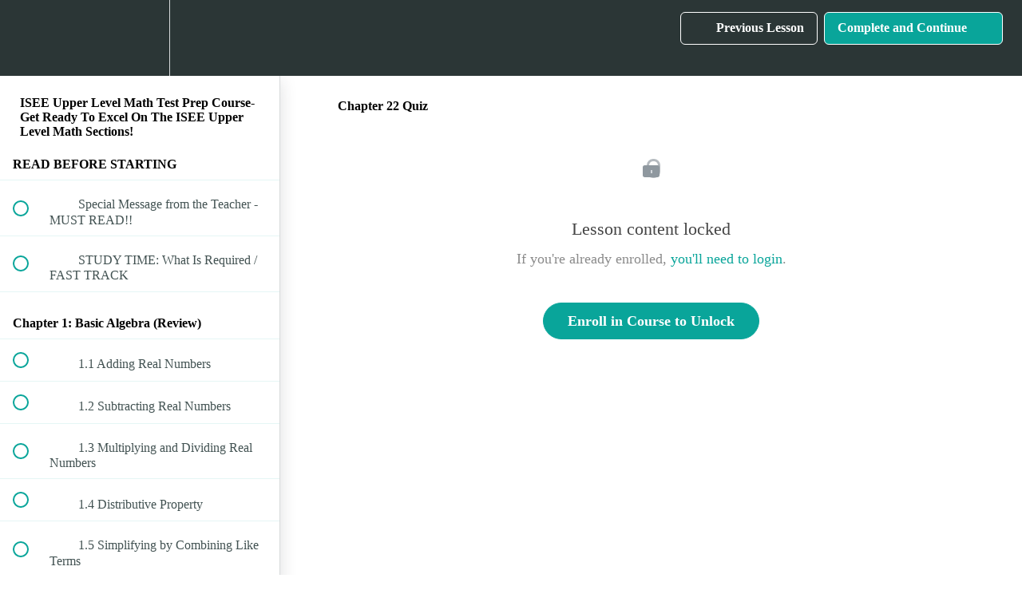

--- FILE ---
content_type: text/html; charset=utf-8
request_url: https://tabletclass-academy.teachable.com/courses/isee-upper-level-math-prep-course/lectures/12130949
body_size: 35794
content:
<!DOCTYPE html>
<html>
  <head>
    <script src="https://releases.transloadit.com/uppy/v4.18.0/uppy.min.js"></script><link rel="stylesheet" href="https://releases.transloadit.com/uppy/v4.18.0/uppy.min.css" />
    <link href='' rel='icon' type='image/png'>

<link href='' rel='apple-touch-icon' type='image/png'>

<link href='' rel='apple-touch-icon' type='image/png'>

<link href='https://static-media.hotmart.com/9ZIeNM075LrnYXgnqLa3TEw5LGk=/320x345/https://uploads.teachablecdn.com/attachments/8cw8pmRnRcCP82STDRch_BG_writing.jpeg' rel='apple-touch-startup-image' type='image/png'>

<link href='https://static-media.hotmart.com/pRbG3OzJUkkTkGSKtz62w_0nj4A=/640x690/https://uploads.teachablecdn.com/attachments/8cw8pmRnRcCP82STDRch_BG_writing.jpeg' rel='apple-touch-startup-image' type='image/png'>

<meta name='apple-mobile-web-app-capable' content='yes' />
<meta charset="UTF-8">
<meta name="csrf-param" content="authenticity_token" />
<meta name="csrf-token" content="LThabLPPx2GRdFAwWHtVPJHvnL9zdffwLN_VFoVsWiXrDg3tMCisNXACVZE01oJmXui3kNDGCShip5qXhDgSRQ" />
<link rel="stylesheet" href="https://fedora.teachablecdn.com/assets/bootstrap-748e653be2be27c8e709ced95eab64a05c870fcc9544b56e33dfe1a9a539317d.css" data-turbolinks-track="true" /><link href="https://teachable-themeable.learning.teachable.com/themecss/production/base.css?_=54f486b1ff7b&amp;brand_course_heading=%23ffffff&amp;brand_heading=%232b3636&amp;brand_homepage_heading=%23ffffff&amp;brand_navbar_fixed_text=%23ffffff&amp;brand_navbar_text=%23ffffff&amp;brand_primary=%232b3636&amp;brand_secondary=%2309A59A&amp;brand_text=%232b3636&amp;logged_out_homepage_background_image_overlay=0.46&amp;logged_out_homepage_background_image_url=https%3A%2F%2Fuploads.teachablecdn.com%2Fattachments%2F8cw8pmRnRcCP82STDRch_BG_writing.jpeg" rel="stylesheet" data-turbolinks-track="true"></link>
<title>Chapter 22 Quiz | TabletClass Math Academy</title>
<meta name="description" content="Clear and Understandable Math">
<link rel="canonical" href="https://tabletclass-academy.teachable.com/courses/680172/lectures/12130949">
<meta property="og:description" content="Clear and Understandable Math   ">
<meta property="og:image" content="https://uploads.teachablecdn.com/attachments/2RRRcCISTKCIrhkKzPqa_g_help1.png">
<meta property="og:title" content="Chapter 22 Quiz">
<meta property="og:type" content="website">
<meta property="og:url" content="https://tabletclass-academy.teachable.com/courses/680172/lectures/12130949">
<meta name="brand_video_player_color" content="#09A59A">
<meta name="site_title" content="TabletClass Math Academy">
<style></style>
<script src='//fast.wistia.com/assets/external/E-v1.js'></script>
<script
  src='https://www.recaptcha.net/recaptcha/api.js'
  async
  defer></script>



      <meta name="asset_host" content="https://fedora.teachablecdn.com">
     <script>
  (function () {
    const origCreateElement = Document.prototype.createElement;
    Document.prototype.createElement = function () {
      const el = origCreateElement.apply(this, arguments);
      if (arguments[0].toLowerCase() === "video") {
        const observer = new MutationObserver(() => {
          if (
            el.src &&
            el.src.startsWith("data:video") &&
            el.autoplay &&
            el.style.display === "none"
          ) {
            el.removeAttribute("autoplay");
            el.autoplay = false;
            el.style.display = "none";
            observer.disconnect();
          }
        });
        observer.observe(el, {
          attributes: true,
          attributeFilter: ["src", "autoplay", "style"],
        });
      }
      return el;
    };
  })();
</script>
<script src="https://fedora.teachablecdn.com/packs/student-globals--1463f1f1bdf1bb9a431c.js"></script><script src="https://fedora.teachablecdn.com/packs/student-legacy--38db0977d3748059802d.js"></script><script src="https://fedora.teachablecdn.com/packs/student--8dc1fd39145423779044.js"></script>
<meta id='iris-url' data-iris-url=https://eventable.internal.teachable.com />
<script type="text/javascript">
  window.heap=window.heap||[],heap.load=function(e,t){window.heap.appid=e,window.heap.config=t=t||{};var r=document.createElement("script");r.type="text/javascript",r.async=!0,r.src="https://cdn.heapanalytics.com/js/heap-"+e+".js";var a=document.getElementsByTagName("script")[0];a.parentNode.insertBefore(r,a);for(var n=function(e){return function(){heap.push([e].concat(Array.prototype.slice.call(arguments,0)))}},p=["addEventProperties","addUserProperties","clearEventProperties","identify","resetIdentity","removeEventProperty","setEventProperties","track","unsetEventProperty"],o=0;o<p.length;o++)heap[p[o]]=n(p[o])},heap.load("318805607");
  window.heapShouldTrackUser = true;
</script>


<script type="text/javascript">
  var _user_id = ''; // Set to the user's ID, username, or email address, or '' if not yet known.
  var _session_id = '5efa749f44322c600fc4c90c71f09be8'; // Set to a unique session ID for the visitor's current browsing session.

  var _sift = window._sift = window._sift || [];
  _sift.push(['_setAccount', '2e541754ec']);
  _sift.push(['_setUserId', _user_id]);
  _sift.push(['_setSessionId', _session_id]);
  _sift.push(['_trackPageview']);

  (function() {
    function ls() {
      var e = document.createElement('script');
      e.src = 'https://cdn.sift.com/s.js';
      document.body.appendChild(e);
    }
    if (window.attachEvent) {
      window.attachEvent('onload', ls);
    } else {
      window.addEventListener('load', ls, false);
    }
  })();
</script>





<!-- Google tag (gtag.js) -->
<script async src="https://www.googletagmanager.com/gtag/js?id=G-SL8LSCXHSV"></script>
<script>
  window.dataLayer = window.dataLayer || [];
  function gtag(){dataLayer.push(arguments);}
  gtag('js', new Date());

  gtag('config', 'G-SL8LSCXHSV', {
    'user_id': '',
    'school_id': '303251',
    'school_domain': 'tabletclass-academy.teachable.com'
  });
</script>



<meta http-equiv="X-UA-Compatible" content="IE=edge">
<script type="text/javascript">window.NREUM||(NREUM={});NREUM.info={"beacon":"bam.nr-data.net","errorBeacon":"bam.nr-data.net","licenseKey":"NRBR-08e3a2ada38dc55a529","applicationID":"1065060701","transactionName":"dAxdTUFZXVQEQh0JAFQXRktWRR5LCV9F","queueTime":0,"applicationTime":204,"agent":""}</script>
<script type="text/javascript">(window.NREUM||(NREUM={})).init={privacy:{cookies_enabled:true},ajax:{deny_list:["bam.nr-data.net"]},feature_flags:["soft_nav"],distributed_tracing:{enabled:true}};(window.NREUM||(NREUM={})).loader_config={agentID:"1103368432",accountID:"4102727",trustKey:"27503",xpid:"UAcHU1FRDxABVFdXBwcHUVQA",licenseKey:"NRBR-08e3a2ada38dc55a529",applicationID:"1065060701",browserID:"1103368432"};;/*! For license information please see nr-loader-spa-1.308.0.min.js.LICENSE.txt */
(()=>{var e,t,r={384:(e,t,r)=>{"use strict";r.d(t,{NT:()=>a,US:()=>u,Zm:()=>o,bQ:()=>d,dV:()=>c,pV:()=>l});var n=r(6154),i=r(1863),s=r(1910);const a={beacon:"bam.nr-data.net",errorBeacon:"bam.nr-data.net"};function o(){return n.gm.NREUM||(n.gm.NREUM={}),void 0===n.gm.newrelic&&(n.gm.newrelic=n.gm.NREUM),n.gm.NREUM}function c(){let e=o();return e.o||(e.o={ST:n.gm.setTimeout,SI:n.gm.setImmediate||n.gm.setInterval,CT:n.gm.clearTimeout,XHR:n.gm.XMLHttpRequest,REQ:n.gm.Request,EV:n.gm.Event,PR:n.gm.Promise,MO:n.gm.MutationObserver,FETCH:n.gm.fetch,WS:n.gm.WebSocket},(0,s.i)(...Object.values(e.o))),e}function d(e,t){let r=o();r.initializedAgents??={},t.initializedAt={ms:(0,i.t)(),date:new Date},r.initializedAgents[e]=t}function u(e,t){o()[e]=t}function l(){return function(){let e=o();const t=e.info||{};e.info={beacon:a.beacon,errorBeacon:a.errorBeacon,...t}}(),function(){let e=o();const t=e.init||{};e.init={...t}}(),c(),function(){let e=o();const t=e.loader_config||{};e.loader_config={...t}}(),o()}},782:(e,t,r)=>{"use strict";r.d(t,{T:()=>n});const n=r(860).K7.pageViewTiming},860:(e,t,r)=>{"use strict";r.d(t,{$J:()=>u,K7:()=>c,P3:()=>d,XX:()=>i,Yy:()=>o,df:()=>s,qY:()=>n,v4:()=>a});const n="events",i="jserrors",s="browser/blobs",a="rum",o="browser/logs",c={ajax:"ajax",genericEvents:"generic_events",jserrors:i,logging:"logging",metrics:"metrics",pageAction:"page_action",pageViewEvent:"page_view_event",pageViewTiming:"page_view_timing",sessionReplay:"session_replay",sessionTrace:"session_trace",softNav:"soft_navigations",spa:"spa"},d={[c.pageViewEvent]:1,[c.pageViewTiming]:2,[c.metrics]:3,[c.jserrors]:4,[c.spa]:5,[c.ajax]:6,[c.sessionTrace]:7,[c.softNav]:8,[c.sessionReplay]:9,[c.logging]:10,[c.genericEvents]:11},u={[c.pageViewEvent]:a,[c.pageViewTiming]:n,[c.ajax]:n,[c.spa]:n,[c.softNav]:n,[c.metrics]:i,[c.jserrors]:i,[c.sessionTrace]:s,[c.sessionReplay]:s,[c.logging]:o,[c.genericEvents]:"ins"}},944:(e,t,r)=>{"use strict";r.d(t,{R:()=>i});var n=r(3241);function i(e,t){"function"==typeof console.debug&&(console.debug("New Relic Warning: https://github.com/newrelic/newrelic-browser-agent/blob/main/docs/warning-codes.md#".concat(e),t),(0,n.W)({agentIdentifier:null,drained:null,type:"data",name:"warn",feature:"warn",data:{code:e,secondary:t}}))}},993:(e,t,r)=>{"use strict";r.d(t,{A$:()=>s,ET:()=>a,TZ:()=>o,p_:()=>i});var n=r(860);const i={ERROR:"ERROR",WARN:"WARN",INFO:"INFO",DEBUG:"DEBUG",TRACE:"TRACE"},s={OFF:0,ERROR:1,WARN:2,INFO:3,DEBUG:4,TRACE:5},a="log",o=n.K7.logging},1541:(e,t,r)=>{"use strict";r.d(t,{U:()=>i,f:()=>n});const n={MFE:"MFE",BA:"BA"};function i(e,t){if(2!==t?.harvestEndpointVersion)return{};const r=t.agentRef.runtime.appMetadata.agents[0].entityGuid;return e?{"source.id":e.id,"source.name":e.name,"source.type":e.type,"parent.id":e.parent?.id||r,"parent.type":e.parent?.type||n.BA}:{"entity.guid":r,appId:t.agentRef.info.applicationID}}},1687:(e,t,r)=>{"use strict";r.d(t,{Ak:()=>d,Ze:()=>h,x3:()=>u});var n=r(3241),i=r(7836),s=r(3606),a=r(860),o=r(2646);const c={};function d(e,t){const r={staged:!1,priority:a.P3[t]||0};l(e),c[e].get(t)||c[e].set(t,r)}function u(e,t){e&&c[e]&&(c[e].get(t)&&c[e].delete(t),p(e,t,!1),c[e].size&&f(e))}function l(e){if(!e)throw new Error("agentIdentifier required");c[e]||(c[e]=new Map)}function h(e="",t="feature",r=!1){if(l(e),!e||!c[e].get(t)||r)return p(e,t);c[e].get(t).staged=!0,f(e)}function f(e){const t=Array.from(c[e]);t.every(([e,t])=>t.staged)&&(t.sort((e,t)=>e[1].priority-t[1].priority),t.forEach(([t])=>{c[e].delete(t),p(e,t)}))}function p(e,t,r=!0){const a=e?i.ee.get(e):i.ee,c=s.i.handlers;if(!a.aborted&&a.backlog&&c){if((0,n.W)({agentIdentifier:e,type:"lifecycle",name:"drain",feature:t}),r){const e=a.backlog[t],r=c[t];if(r){for(let t=0;e&&t<e.length;++t)g(e[t],r);Object.entries(r).forEach(([e,t])=>{Object.values(t||{}).forEach(t=>{t[0]?.on&&t[0]?.context()instanceof o.y&&t[0].on(e,t[1])})})}}a.isolatedBacklog||delete c[t],a.backlog[t]=null,a.emit("drain-"+t,[])}}function g(e,t){var r=e[1];Object.values(t[r]||{}).forEach(t=>{var r=e[0];if(t[0]===r){var n=t[1],i=e[3],s=e[2];n.apply(i,s)}})}},1738:(e,t,r)=>{"use strict";r.d(t,{U:()=>f,Y:()=>h});var n=r(3241),i=r(9908),s=r(1863),a=r(944),o=r(5701),c=r(3969),d=r(8362),u=r(860),l=r(4261);function h(e,t,r,s){const h=s||r;!h||h[e]&&h[e]!==d.d.prototype[e]||(h[e]=function(){(0,i.p)(c.xV,["API/"+e+"/called"],void 0,u.K7.metrics,r.ee),(0,n.W)({agentIdentifier:r.agentIdentifier,drained:!!o.B?.[r.agentIdentifier],type:"data",name:"api",feature:l.Pl+e,data:{}});try{return t.apply(this,arguments)}catch(e){(0,a.R)(23,e)}})}function f(e,t,r,n,a){const o=e.info;null===r?delete o.jsAttributes[t]:o.jsAttributes[t]=r,(a||null===r)&&(0,i.p)(l.Pl+n,[(0,s.t)(),t,r],void 0,"session",e.ee)}},1741:(e,t,r)=>{"use strict";r.d(t,{W:()=>s});var n=r(944),i=r(4261);class s{#e(e,...t){if(this[e]!==s.prototype[e])return this[e](...t);(0,n.R)(35,e)}addPageAction(e,t){return this.#e(i.hG,e,t)}register(e){return this.#e(i.eY,e)}recordCustomEvent(e,t){return this.#e(i.fF,e,t)}setPageViewName(e,t){return this.#e(i.Fw,e,t)}setCustomAttribute(e,t,r){return this.#e(i.cD,e,t,r)}noticeError(e,t){return this.#e(i.o5,e,t)}setUserId(e,t=!1){return this.#e(i.Dl,e,t)}setApplicationVersion(e){return this.#e(i.nb,e)}setErrorHandler(e){return this.#e(i.bt,e)}addRelease(e,t){return this.#e(i.k6,e,t)}log(e,t){return this.#e(i.$9,e,t)}start(){return this.#e(i.d3)}finished(e){return this.#e(i.BL,e)}recordReplay(){return this.#e(i.CH)}pauseReplay(){return this.#e(i.Tb)}addToTrace(e){return this.#e(i.U2,e)}setCurrentRouteName(e){return this.#e(i.PA,e)}interaction(e){return this.#e(i.dT,e)}wrapLogger(e,t,r){return this.#e(i.Wb,e,t,r)}measure(e,t){return this.#e(i.V1,e,t)}consent(e){return this.#e(i.Pv,e)}}},1863:(e,t,r)=>{"use strict";function n(){return Math.floor(performance.now())}r.d(t,{t:()=>n})},1910:(e,t,r)=>{"use strict";r.d(t,{i:()=>s});var n=r(944);const i=new Map;function s(...e){return e.every(e=>{if(i.has(e))return i.get(e);const t="function"==typeof e?e.toString():"",r=t.includes("[native code]"),s=t.includes("nrWrapper");return r||s||(0,n.R)(64,e?.name||t),i.set(e,r),r})}},2555:(e,t,r)=>{"use strict";r.d(t,{D:()=>o,f:()=>a});var n=r(384),i=r(8122);const s={beacon:n.NT.beacon,errorBeacon:n.NT.errorBeacon,licenseKey:void 0,applicationID:void 0,sa:void 0,queueTime:void 0,applicationTime:void 0,ttGuid:void 0,user:void 0,account:void 0,product:void 0,extra:void 0,jsAttributes:{},userAttributes:void 0,atts:void 0,transactionName:void 0,tNamePlain:void 0};function a(e){try{return!!e.licenseKey&&!!e.errorBeacon&&!!e.applicationID}catch(e){return!1}}const o=e=>(0,i.a)(e,s)},2614:(e,t,r)=>{"use strict";r.d(t,{BB:()=>a,H3:()=>n,g:()=>d,iL:()=>c,tS:()=>o,uh:()=>i,wk:()=>s});const n="NRBA",i="SESSION",s=144e5,a=18e5,o={STARTED:"session-started",PAUSE:"session-pause",RESET:"session-reset",RESUME:"session-resume",UPDATE:"session-update"},c={SAME_TAB:"same-tab",CROSS_TAB:"cross-tab"},d={OFF:0,FULL:1,ERROR:2}},2646:(e,t,r)=>{"use strict";r.d(t,{y:()=>n});class n{constructor(e){this.contextId=e}}},2843:(e,t,r)=>{"use strict";r.d(t,{G:()=>s,u:()=>i});var n=r(3878);function i(e,t=!1,r,i){(0,n.DD)("visibilitychange",function(){if(t)return void("hidden"===document.visibilityState&&e());e(document.visibilityState)},r,i)}function s(e,t,r){(0,n.sp)("pagehide",e,t,r)}},3241:(e,t,r)=>{"use strict";r.d(t,{W:()=>s});var n=r(6154);const i="newrelic";function s(e={}){try{n.gm.dispatchEvent(new CustomEvent(i,{detail:e}))}catch(e){}}},3304:(e,t,r)=>{"use strict";r.d(t,{A:()=>s});var n=r(7836);const i=()=>{const e=new WeakSet;return(t,r)=>{if("object"==typeof r&&null!==r){if(e.has(r))return;e.add(r)}return r}};function s(e){try{return JSON.stringify(e,i())??""}catch(e){try{n.ee.emit("internal-error",[e])}catch(e){}return""}}},3333:(e,t,r)=>{"use strict";r.d(t,{$v:()=>u,TZ:()=>n,Xh:()=>c,Zp:()=>i,kd:()=>d,mq:()=>o,nf:()=>a,qN:()=>s});const n=r(860).K7.genericEvents,i=["auxclick","click","copy","keydown","paste","scrollend"],s=["focus","blur"],a=4,o=1e3,c=2e3,d=["PageAction","UserAction","BrowserPerformance"],u={RESOURCES:"experimental.resources",REGISTER:"register"}},3434:(e,t,r)=>{"use strict";r.d(t,{Jt:()=>s,YM:()=>d});var n=r(7836),i=r(5607);const s="nr@original:".concat(i.W),a=50;var o=Object.prototype.hasOwnProperty,c=!1;function d(e,t){return e||(e=n.ee),r.inPlace=function(e,t,n,i,s){n||(n="");const a="-"===n.charAt(0);for(let o=0;o<t.length;o++){const c=t[o],d=e[c];l(d)||(e[c]=r(d,a?c+n:n,i,c,s))}},r.flag=s,r;function r(t,r,n,c,d){return l(t)?t:(r||(r=""),nrWrapper[s]=t,function(e,t,r){if(Object.defineProperty&&Object.keys)try{return Object.keys(e).forEach(function(r){Object.defineProperty(t,r,{get:function(){return e[r]},set:function(t){return e[r]=t,t}})}),t}catch(e){u([e],r)}for(var n in e)o.call(e,n)&&(t[n]=e[n])}(t,nrWrapper,e),nrWrapper);function nrWrapper(){var s,o,l,h;let f;try{o=this,s=[...arguments],l="function"==typeof n?n(s,o):n||{}}catch(t){u([t,"",[s,o,c],l],e)}i(r+"start",[s,o,c],l,d);const p=performance.now();let g;try{return h=t.apply(o,s),g=performance.now(),h}catch(e){throw g=performance.now(),i(r+"err",[s,o,e],l,d),f=e,f}finally{const e=g-p,t={start:p,end:g,duration:e,isLongTask:e>=a,methodName:c,thrownError:f};t.isLongTask&&i("long-task",[t,o],l,d),i(r+"end",[s,o,h],l,d)}}}function i(r,n,i,s){if(!c||t){var a=c;c=!0;try{e.emit(r,n,i,t,s)}catch(t){u([t,r,n,i],e)}c=a}}}function u(e,t){t||(t=n.ee);try{t.emit("internal-error",e)}catch(e){}}function l(e){return!(e&&"function"==typeof e&&e.apply&&!e[s])}},3606:(e,t,r)=>{"use strict";r.d(t,{i:()=>s});var n=r(9908);s.on=a;var i=s.handlers={};function s(e,t,r,s){a(s||n.d,i,e,t,r)}function a(e,t,r,i,s){s||(s="feature"),e||(e=n.d);var a=t[s]=t[s]||{};(a[r]=a[r]||[]).push([e,i])}},3738:(e,t,r)=>{"use strict";r.d(t,{He:()=>i,Kp:()=>o,Lc:()=>d,Rz:()=>u,TZ:()=>n,bD:()=>s,d3:()=>a,jx:()=>l,sl:()=>h,uP:()=>c});const n=r(860).K7.sessionTrace,i="bstResource",s="resource",a="-start",o="-end",c="fn"+a,d="fn"+o,u="pushState",l=1e3,h=3e4},3785:(e,t,r)=>{"use strict";r.d(t,{R:()=>c,b:()=>d});var n=r(9908),i=r(1863),s=r(860),a=r(3969),o=r(993);function c(e,t,r={},c=o.p_.INFO,d=!0,u,l=(0,i.t)()){(0,n.p)(a.xV,["API/logging/".concat(c.toLowerCase(),"/called")],void 0,s.K7.metrics,e),(0,n.p)(o.ET,[l,t,r,c,d,u],void 0,s.K7.logging,e)}function d(e){return"string"==typeof e&&Object.values(o.p_).some(t=>t===e.toUpperCase().trim())}},3878:(e,t,r)=>{"use strict";function n(e,t){return{capture:e,passive:!1,signal:t}}function i(e,t,r=!1,i){window.addEventListener(e,t,n(r,i))}function s(e,t,r=!1,i){document.addEventListener(e,t,n(r,i))}r.d(t,{DD:()=>s,jT:()=>n,sp:()=>i})},3962:(e,t,r)=>{"use strict";r.d(t,{AM:()=>a,O2:()=>l,OV:()=>s,Qu:()=>h,TZ:()=>c,ih:()=>f,pP:()=>o,t1:()=>u,tC:()=>i,wD:()=>d});var n=r(860);const i=["click","keydown","submit"],s="popstate",a="api",o="initialPageLoad",c=n.K7.softNav,d=5e3,u=500,l={INITIAL_PAGE_LOAD:"",ROUTE_CHANGE:1,UNSPECIFIED:2},h={INTERACTION:1,AJAX:2,CUSTOM_END:3,CUSTOM_TRACER:4},f={IP:"in progress",PF:"pending finish",FIN:"finished",CAN:"cancelled"}},3969:(e,t,r)=>{"use strict";r.d(t,{TZ:()=>n,XG:()=>o,rs:()=>i,xV:()=>a,z_:()=>s});const n=r(860).K7.metrics,i="sm",s="cm",a="storeSupportabilityMetrics",o="storeEventMetrics"},4234:(e,t,r)=>{"use strict";r.d(t,{W:()=>s});var n=r(7836),i=r(1687);class s{constructor(e,t){this.agentIdentifier=e,this.ee=n.ee.get(e),this.featureName=t,this.blocked=!1}deregisterDrain(){(0,i.x3)(this.agentIdentifier,this.featureName)}}},4261:(e,t,r)=>{"use strict";r.d(t,{$9:()=>u,BL:()=>c,CH:()=>p,Dl:()=>R,Fw:()=>w,PA:()=>v,Pl:()=>n,Pv:()=>A,Tb:()=>h,U2:()=>a,V1:()=>E,Wb:()=>T,bt:()=>y,cD:()=>b,d3:()=>x,dT:()=>d,eY:()=>g,fF:()=>f,hG:()=>s,hw:()=>i,k6:()=>o,nb:()=>m,o5:()=>l});const n="api-",i=n+"ixn-",s="addPageAction",a="addToTrace",o="addRelease",c="finished",d="interaction",u="log",l="noticeError",h="pauseReplay",f="recordCustomEvent",p="recordReplay",g="register",m="setApplicationVersion",v="setCurrentRouteName",b="setCustomAttribute",y="setErrorHandler",w="setPageViewName",R="setUserId",x="start",T="wrapLogger",E="measure",A="consent"},5205:(e,t,r)=>{"use strict";r.d(t,{j:()=>S});var n=r(384),i=r(1741);var s=r(2555),a=r(3333);const o=e=>{if(!e||"string"!=typeof e)return!1;try{document.createDocumentFragment().querySelector(e)}catch{return!1}return!0};var c=r(2614),d=r(944),u=r(8122);const l="[data-nr-mask]",h=e=>(0,u.a)(e,(()=>{const e={feature_flags:[],experimental:{allow_registered_children:!1,resources:!1},mask_selector:"*",block_selector:"[data-nr-block]",mask_input_options:{color:!1,date:!1,"datetime-local":!1,email:!1,month:!1,number:!1,range:!1,search:!1,tel:!1,text:!1,time:!1,url:!1,week:!1,textarea:!1,select:!1,password:!0}};return{ajax:{deny_list:void 0,block_internal:!0,enabled:!0,autoStart:!0},api:{get allow_registered_children(){return e.feature_flags.includes(a.$v.REGISTER)||e.experimental.allow_registered_children},set allow_registered_children(t){e.experimental.allow_registered_children=t},duplicate_registered_data:!1},browser_consent_mode:{enabled:!1},distributed_tracing:{enabled:void 0,exclude_newrelic_header:void 0,cors_use_newrelic_header:void 0,cors_use_tracecontext_headers:void 0,allowed_origins:void 0},get feature_flags(){return e.feature_flags},set feature_flags(t){e.feature_flags=t},generic_events:{enabled:!0,autoStart:!0},harvest:{interval:30},jserrors:{enabled:!0,autoStart:!0},logging:{enabled:!0,autoStart:!0},metrics:{enabled:!0,autoStart:!0},obfuscate:void 0,page_action:{enabled:!0},page_view_event:{enabled:!0,autoStart:!0},page_view_timing:{enabled:!0,autoStart:!0},performance:{capture_marks:!1,capture_measures:!1,capture_detail:!0,resources:{get enabled(){return e.feature_flags.includes(a.$v.RESOURCES)||e.experimental.resources},set enabled(t){e.experimental.resources=t},asset_types:[],first_party_domains:[],ignore_newrelic:!0}},privacy:{cookies_enabled:!0},proxy:{assets:void 0,beacon:void 0},session:{expiresMs:c.wk,inactiveMs:c.BB},session_replay:{autoStart:!0,enabled:!1,preload:!1,sampling_rate:10,error_sampling_rate:100,collect_fonts:!1,inline_images:!1,fix_stylesheets:!0,mask_all_inputs:!0,get mask_text_selector(){return e.mask_selector},set mask_text_selector(t){o(t)?e.mask_selector="".concat(t,",").concat(l):""===t||null===t?e.mask_selector=l:(0,d.R)(5,t)},get block_class(){return"nr-block"},get ignore_class(){return"nr-ignore"},get mask_text_class(){return"nr-mask"},get block_selector(){return e.block_selector},set block_selector(t){o(t)?e.block_selector+=",".concat(t):""!==t&&(0,d.R)(6,t)},get mask_input_options(){return e.mask_input_options},set mask_input_options(t){t&&"object"==typeof t?e.mask_input_options={...t,password:!0}:(0,d.R)(7,t)}},session_trace:{enabled:!0,autoStart:!0},soft_navigations:{enabled:!0,autoStart:!0},spa:{enabled:!0,autoStart:!0},ssl:void 0,user_actions:{enabled:!0,elementAttributes:["id","className","tagName","type"]}}})());var f=r(6154),p=r(9324);let g=0;const m={buildEnv:p.F3,distMethod:p.Xs,version:p.xv,originTime:f.WN},v={consented:!1},b={appMetadata:{},get consented(){return this.session?.state?.consent||v.consented},set consented(e){v.consented=e},customTransaction:void 0,denyList:void 0,disabled:!1,harvester:void 0,isolatedBacklog:!1,isRecording:!1,loaderType:void 0,maxBytes:3e4,obfuscator:void 0,onerror:void 0,ptid:void 0,releaseIds:{},session:void 0,timeKeeper:void 0,registeredEntities:[],jsAttributesMetadata:{bytes:0},get harvestCount(){return++g}},y=e=>{const t=(0,u.a)(e,b),r=Object.keys(m).reduce((e,t)=>(e[t]={value:m[t],writable:!1,configurable:!0,enumerable:!0},e),{});return Object.defineProperties(t,r)};var w=r(5701);const R=e=>{const t=e.startsWith("http");e+="/",r.p=t?e:"https://"+e};var x=r(7836),T=r(3241);const E={accountID:void 0,trustKey:void 0,agentID:void 0,licenseKey:void 0,applicationID:void 0,xpid:void 0},A=e=>(0,u.a)(e,E),_=new Set;function S(e,t={},r,a){let{init:o,info:c,loader_config:d,runtime:u={},exposed:l=!0}=t;if(!c){const e=(0,n.pV)();o=e.init,c=e.info,d=e.loader_config}e.init=h(o||{}),e.loader_config=A(d||{}),c.jsAttributes??={},f.bv&&(c.jsAttributes.isWorker=!0),e.info=(0,s.D)(c);const p=e.init,g=[c.beacon,c.errorBeacon];_.has(e.agentIdentifier)||(p.proxy.assets&&(R(p.proxy.assets),g.push(p.proxy.assets)),p.proxy.beacon&&g.push(p.proxy.beacon),e.beacons=[...g],function(e){const t=(0,n.pV)();Object.getOwnPropertyNames(i.W.prototype).forEach(r=>{const n=i.W.prototype[r];if("function"!=typeof n||"constructor"===n)return;let s=t[r];e[r]&&!1!==e.exposed&&"micro-agent"!==e.runtime?.loaderType&&(t[r]=(...t)=>{const n=e[r](...t);return s?s(...t):n})})}(e),(0,n.US)("activatedFeatures",w.B)),u.denyList=[...p.ajax.deny_list||[],...p.ajax.block_internal?g:[]],u.ptid=e.agentIdentifier,u.loaderType=r,e.runtime=y(u),_.has(e.agentIdentifier)||(e.ee=x.ee.get(e.agentIdentifier),e.exposed=l,(0,T.W)({agentIdentifier:e.agentIdentifier,drained:!!w.B?.[e.agentIdentifier],type:"lifecycle",name:"initialize",feature:void 0,data:e.config})),_.add(e.agentIdentifier)}},5270:(e,t,r)=>{"use strict";r.d(t,{Aw:()=>a,SR:()=>s,rF:()=>o});var n=r(384),i=r(7767);function s(e){return!!(0,n.dV)().o.MO&&(0,i.V)(e)&&!0===e?.session_trace.enabled}function a(e){return!0===e?.session_replay.preload&&s(e)}function o(e,t){try{if("string"==typeof t?.type){if("password"===t.type.toLowerCase())return"*".repeat(e?.length||0);if(void 0!==t?.dataset?.nrUnmask||t?.classList?.contains("nr-unmask"))return e}}catch(e){}return"string"==typeof e?e.replace(/[\S]/g,"*"):"*".repeat(e?.length||0)}},5289:(e,t,r)=>{"use strict";r.d(t,{GG:()=>a,Qr:()=>c,sB:()=>o});var n=r(3878),i=r(6389);function s(){return"undefined"==typeof document||"complete"===document.readyState}function a(e,t){if(s())return e();const r=(0,i.J)(e),a=setInterval(()=>{s()&&(clearInterval(a),r())},500);(0,n.sp)("load",r,t)}function o(e){if(s())return e();(0,n.DD)("DOMContentLoaded",e)}function c(e){if(s())return e();(0,n.sp)("popstate",e)}},5607:(e,t,r)=>{"use strict";r.d(t,{W:()=>n});const n=(0,r(9566).bz)()},5701:(e,t,r)=>{"use strict";r.d(t,{B:()=>s,t:()=>a});var n=r(3241);const i=new Set,s={};function a(e,t){const r=t.agentIdentifier;s[r]??={},e&&"object"==typeof e&&(i.has(r)||(t.ee.emit("rumresp",[e]),s[r]=e,i.add(r),(0,n.W)({agentIdentifier:r,loaded:!0,drained:!0,type:"lifecycle",name:"load",feature:void 0,data:e})))}},6154:(e,t,r)=>{"use strict";r.d(t,{OF:()=>d,RI:()=>i,WN:()=>h,bv:()=>s,eN:()=>f,gm:()=>a,lR:()=>l,m:()=>c,mw:()=>o,sb:()=>u});var n=r(1863);const i="undefined"!=typeof window&&!!window.document,s="undefined"!=typeof WorkerGlobalScope&&("undefined"!=typeof self&&self instanceof WorkerGlobalScope&&self.navigator instanceof WorkerNavigator||"undefined"!=typeof globalThis&&globalThis instanceof WorkerGlobalScope&&globalThis.navigator instanceof WorkerNavigator),a=i?window:"undefined"!=typeof WorkerGlobalScope&&("undefined"!=typeof self&&self instanceof WorkerGlobalScope&&self||"undefined"!=typeof globalThis&&globalThis instanceof WorkerGlobalScope&&globalThis),o=Boolean("hidden"===a?.document?.visibilityState),c=""+a?.location,d=/iPad|iPhone|iPod/.test(a.navigator?.userAgent),u=d&&"undefined"==typeof SharedWorker,l=(()=>{const e=a.navigator?.userAgent?.match(/Firefox[/\s](\d+\.\d+)/);return Array.isArray(e)&&e.length>=2?+e[1]:0})(),h=Date.now()-(0,n.t)(),f=()=>"undefined"!=typeof PerformanceNavigationTiming&&a?.performance?.getEntriesByType("navigation")?.[0]?.responseStart},6344:(e,t,r)=>{"use strict";r.d(t,{BB:()=>u,Qb:()=>l,TZ:()=>i,Ug:()=>a,Vh:()=>s,_s:()=>o,bc:()=>d,yP:()=>c});var n=r(2614);const i=r(860).K7.sessionReplay,s="errorDuringReplay",a=.12,o={DomContentLoaded:0,Load:1,FullSnapshot:2,IncrementalSnapshot:3,Meta:4,Custom:5},c={[n.g.ERROR]:15e3,[n.g.FULL]:3e5,[n.g.OFF]:0},d={RESET:{message:"Session was reset",sm:"Reset"},IMPORT:{message:"Recorder failed to import",sm:"Import"},TOO_MANY:{message:"429: Too Many Requests",sm:"Too-Many"},TOO_BIG:{message:"Payload was too large",sm:"Too-Big"},CROSS_TAB:{message:"Session Entity was set to OFF on another tab",sm:"Cross-Tab"},ENTITLEMENTS:{message:"Session Replay is not allowed and will not be started",sm:"Entitlement"}},u=5e3,l={API:"api",RESUME:"resume",SWITCH_TO_FULL:"switchToFull",INITIALIZE:"initialize",PRELOAD:"preload"}},6389:(e,t,r)=>{"use strict";function n(e,t=500,r={}){const n=r?.leading||!1;let i;return(...r)=>{n&&void 0===i&&(e.apply(this,r),i=setTimeout(()=>{i=clearTimeout(i)},t)),n||(clearTimeout(i),i=setTimeout(()=>{e.apply(this,r)},t))}}function i(e){let t=!1;return(...r)=>{t||(t=!0,e.apply(this,r))}}r.d(t,{J:()=>i,s:()=>n})},6630:(e,t,r)=>{"use strict";r.d(t,{T:()=>n});const n=r(860).K7.pageViewEvent},6774:(e,t,r)=>{"use strict";r.d(t,{T:()=>n});const n=r(860).K7.jserrors},7295:(e,t,r)=>{"use strict";r.d(t,{Xv:()=>a,gX:()=>i,iW:()=>s});var n=[];function i(e){if(!e||s(e))return!1;if(0===n.length)return!0;if("*"===n[0].hostname)return!1;for(var t=0;t<n.length;t++){var r=n[t];if(r.hostname.test(e.hostname)&&r.pathname.test(e.pathname))return!1}return!0}function s(e){return void 0===e.hostname}function a(e){if(n=[],e&&e.length)for(var t=0;t<e.length;t++){let r=e[t];if(!r)continue;if("*"===r)return void(n=[{hostname:"*"}]);0===r.indexOf("http://")?r=r.substring(7):0===r.indexOf("https://")&&(r=r.substring(8));const i=r.indexOf("/");let s,a;i>0?(s=r.substring(0,i),a=r.substring(i)):(s=r,a="*");let[c]=s.split(":");n.push({hostname:o(c),pathname:o(a,!0)})}}function o(e,t=!1){const r=e.replace(/[.+?^${}()|[\]\\]/g,e=>"\\"+e).replace(/\*/g,".*?");return new RegExp((t?"^":"")+r+"$")}},7485:(e,t,r)=>{"use strict";r.d(t,{D:()=>i});var n=r(6154);function i(e){if(0===(e||"").indexOf("data:"))return{protocol:"data"};try{const t=new URL(e,location.href),r={port:t.port,hostname:t.hostname,pathname:t.pathname,search:t.search,protocol:t.protocol.slice(0,t.protocol.indexOf(":")),sameOrigin:t.protocol===n.gm?.location?.protocol&&t.host===n.gm?.location?.host};return r.port&&""!==r.port||("http:"===t.protocol&&(r.port="80"),"https:"===t.protocol&&(r.port="443")),r.pathname&&""!==r.pathname?r.pathname.startsWith("/")||(r.pathname="/".concat(r.pathname)):r.pathname="/",r}catch(e){return{}}}},7699:(e,t,r)=>{"use strict";r.d(t,{It:()=>s,KC:()=>o,No:()=>i,qh:()=>a});var n=r(860);const i=16e3,s=1e6,a="SESSION_ERROR",o={[n.K7.logging]:!0,[n.K7.genericEvents]:!1,[n.K7.jserrors]:!1,[n.K7.ajax]:!1}},7767:(e,t,r)=>{"use strict";r.d(t,{V:()=>i});var n=r(6154);const i=e=>n.RI&&!0===e?.privacy.cookies_enabled},7836:(e,t,r)=>{"use strict";r.d(t,{P:()=>o,ee:()=>c});var n=r(384),i=r(8990),s=r(2646),a=r(5607);const o="nr@context:".concat(a.W),c=function e(t,r){var n={},a={},u={},l=!1;try{l=16===r.length&&d.initializedAgents?.[r]?.runtime.isolatedBacklog}catch(e){}var h={on:p,addEventListener:p,removeEventListener:function(e,t){var r=n[e];if(!r)return;for(var i=0;i<r.length;i++)r[i]===t&&r.splice(i,1)},emit:function(e,r,n,i,s){!1!==s&&(s=!0);if(c.aborted&&!i)return;t&&s&&t.emit(e,r,n);var o=f(n);g(e).forEach(e=>{e.apply(o,r)});var d=v()[a[e]];d&&d.push([h,e,r,o]);return o},get:m,listeners:g,context:f,buffer:function(e,t){const r=v();if(t=t||"feature",h.aborted)return;Object.entries(e||{}).forEach(([e,n])=>{a[n]=t,t in r||(r[t]=[])})},abort:function(){h._aborted=!0,Object.keys(h.backlog).forEach(e=>{delete h.backlog[e]})},isBuffering:function(e){return!!v()[a[e]]},debugId:r,backlog:l?{}:t&&"object"==typeof t.backlog?t.backlog:{},isolatedBacklog:l};return Object.defineProperty(h,"aborted",{get:()=>{let e=h._aborted||!1;return e||(t&&(e=t.aborted),e)}}),h;function f(e){return e&&e instanceof s.y?e:e?(0,i.I)(e,o,()=>new s.y(o)):new s.y(o)}function p(e,t){n[e]=g(e).concat(t)}function g(e){return n[e]||[]}function m(t){return u[t]=u[t]||e(h,t)}function v(){return h.backlog}}(void 0,"globalEE"),d=(0,n.Zm)();d.ee||(d.ee=c)},8122:(e,t,r)=>{"use strict";r.d(t,{a:()=>i});var n=r(944);function i(e,t){try{if(!e||"object"!=typeof e)return(0,n.R)(3);if(!t||"object"!=typeof t)return(0,n.R)(4);const r=Object.create(Object.getPrototypeOf(t),Object.getOwnPropertyDescriptors(t)),s=0===Object.keys(r).length?e:r;for(let a in s)if(void 0!==e[a])try{if(null===e[a]){r[a]=null;continue}Array.isArray(e[a])&&Array.isArray(t[a])?r[a]=Array.from(new Set([...e[a],...t[a]])):"object"==typeof e[a]&&"object"==typeof t[a]?r[a]=i(e[a],t[a]):r[a]=e[a]}catch(e){r[a]||(0,n.R)(1,e)}return r}catch(e){(0,n.R)(2,e)}}},8139:(e,t,r)=>{"use strict";r.d(t,{u:()=>h});var n=r(7836),i=r(3434),s=r(8990),a=r(6154);const o={},c=a.gm.XMLHttpRequest,d="addEventListener",u="removeEventListener",l="nr@wrapped:".concat(n.P);function h(e){var t=function(e){return(e||n.ee).get("events")}(e);if(o[t.debugId]++)return t;o[t.debugId]=1;var r=(0,i.YM)(t,!0);function h(e){r.inPlace(e,[d,u],"-",p)}function p(e,t){return e[1]}return"getPrototypeOf"in Object&&(a.RI&&f(document,h),c&&f(c.prototype,h),f(a.gm,h)),t.on(d+"-start",function(e,t){var n=e[1];if(null!==n&&("function"==typeof n||"object"==typeof n)&&"newrelic"!==e[0]){var i=(0,s.I)(n,l,function(){var e={object:function(){if("function"!=typeof n.handleEvent)return;return n.handleEvent.apply(n,arguments)},function:n}[typeof n];return e?r(e,"fn-",null,e.name||"anonymous"):n});this.wrapped=e[1]=i}}),t.on(u+"-start",function(e){e[1]=this.wrapped||e[1]}),t}function f(e,t,...r){let n=e;for(;"object"==typeof n&&!Object.prototype.hasOwnProperty.call(n,d);)n=Object.getPrototypeOf(n);n&&t(n,...r)}},8362:(e,t,r)=>{"use strict";r.d(t,{d:()=>s});var n=r(9566),i=r(1741);class s extends i.W{agentIdentifier=(0,n.LA)(16)}},8374:(e,t,r)=>{r.nc=(()=>{try{return document?.currentScript?.nonce}catch(e){}return""})()},8990:(e,t,r)=>{"use strict";r.d(t,{I:()=>i});var n=Object.prototype.hasOwnProperty;function i(e,t,r){if(n.call(e,t))return e[t];var i=r();if(Object.defineProperty&&Object.keys)try{return Object.defineProperty(e,t,{value:i,writable:!0,enumerable:!1}),i}catch(e){}return e[t]=i,i}},9119:(e,t,r)=>{"use strict";r.d(t,{L:()=>s});var n=/([^?#]*)[^#]*(#[^?]*|$).*/,i=/([^?#]*)().*/;function s(e,t){return e?e.replace(t?n:i,"$1$2"):e}},9300:(e,t,r)=>{"use strict";r.d(t,{T:()=>n});const n=r(860).K7.ajax},9324:(e,t,r)=>{"use strict";r.d(t,{AJ:()=>a,F3:()=>i,Xs:()=>s,Yq:()=>o,xv:()=>n});const n="1.308.0",i="PROD",s="CDN",a="@newrelic/rrweb",o="1.0.1"},9566:(e,t,r)=>{"use strict";r.d(t,{LA:()=>o,ZF:()=>c,bz:()=>a,el:()=>d});var n=r(6154);const i="xxxxxxxx-xxxx-4xxx-yxxx-xxxxxxxxxxxx";function s(e,t){return e?15&e[t]:16*Math.random()|0}function a(){const e=n.gm?.crypto||n.gm?.msCrypto;let t,r=0;return e&&e.getRandomValues&&(t=e.getRandomValues(new Uint8Array(30))),i.split("").map(e=>"x"===e?s(t,r++).toString(16):"y"===e?(3&s()|8).toString(16):e).join("")}function o(e){const t=n.gm?.crypto||n.gm?.msCrypto;let r,i=0;t&&t.getRandomValues&&(r=t.getRandomValues(new Uint8Array(e)));const a=[];for(var o=0;o<e;o++)a.push(s(r,i++).toString(16));return a.join("")}function c(){return o(16)}function d(){return o(32)}},9908:(e,t,r)=>{"use strict";r.d(t,{d:()=>n,p:()=>i});var n=r(7836).ee.get("handle");function i(e,t,r,i,s){s?(s.buffer([e],i),s.emit(e,t,r)):(n.buffer([e],i),n.emit(e,t,r))}}},n={};function i(e){var t=n[e];if(void 0!==t)return t.exports;var s=n[e]={exports:{}};return r[e](s,s.exports,i),s.exports}i.m=r,i.d=(e,t)=>{for(var r in t)i.o(t,r)&&!i.o(e,r)&&Object.defineProperty(e,r,{enumerable:!0,get:t[r]})},i.f={},i.e=e=>Promise.all(Object.keys(i.f).reduce((t,r)=>(i.f[r](e,t),t),[])),i.u=e=>({212:"nr-spa-compressor",249:"nr-spa-recorder",478:"nr-spa"}[e]+"-1.308.0.min.js"),i.o=(e,t)=>Object.prototype.hasOwnProperty.call(e,t),e={},t="NRBA-1.308.0.PROD:",i.l=(r,n,s,a)=>{if(e[r])e[r].push(n);else{var o,c;if(void 0!==s)for(var d=document.getElementsByTagName("script"),u=0;u<d.length;u++){var l=d[u];if(l.getAttribute("src")==r||l.getAttribute("data-webpack")==t+s){o=l;break}}if(!o){c=!0;var h={478:"sha512-RSfSVnmHk59T/uIPbdSE0LPeqcEdF4/+XhfJdBuccH5rYMOEZDhFdtnh6X6nJk7hGpzHd9Ujhsy7lZEz/ORYCQ==",249:"sha512-ehJXhmntm85NSqW4MkhfQqmeKFulra3klDyY0OPDUE+sQ3GokHlPh1pmAzuNy//3j4ac6lzIbmXLvGQBMYmrkg==",212:"sha512-B9h4CR46ndKRgMBcK+j67uSR2RCnJfGefU+A7FrgR/k42ovXy5x/MAVFiSvFxuVeEk/pNLgvYGMp1cBSK/G6Fg=="};(o=document.createElement("script")).charset="utf-8",i.nc&&o.setAttribute("nonce",i.nc),o.setAttribute("data-webpack",t+s),o.src=r,0!==o.src.indexOf(window.location.origin+"/")&&(o.crossOrigin="anonymous"),h[a]&&(o.integrity=h[a])}e[r]=[n];var f=(t,n)=>{o.onerror=o.onload=null,clearTimeout(p);var i=e[r];if(delete e[r],o.parentNode&&o.parentNode.removeChild(o),i&&i.forEach(e=>e(n)),t)return t(n)},p=setTimeout(f.bind(null,void 0,{type:"timeout",target:o}),12e4);o.onerror=f.bind(null,o.onerror),o.onload=f.bind(null,o.onload),c&&document.head.appendChild(o)}},i.r=e=>{"undefined"!=typeof Symbol&&Symbol.toStringTag&&Object.defineProperty(e,Symbol.toStringTag,{value:"Module"}),Object.defineProperty(e,"__esModule",{value:!0})},i.p="https://js-agent.newrelic.com/",(()=>{var e={38:0,788:0};i.f.j=(t,r)=>{var n=i.o(e,t)?e[t]:void 0;if(0!==n)if(n)r.push(n[2]);else{var s=new Promise((r,i)=>n=e[t]=[r,i]);r.push(n[2]=s);var a=i.p+i.u(t),o=new Error;i.l(a,r=>{if(i.o(e,t)&&(0!==(n=e[t])&&(e[t]=void 0),n)){var s=r&&("load"===r.type?"missing":r.type),a=r&&r.target&&r.target.src;o.message="Loading chunk "+t+" failed: ("+s+": "+a+")",o.name="ChunkLoadError",o.type=s,o.request=a,n[1](o)}},"chunk-"+t,t)}};var t=(t,r)=>{var n,s,[a,o,c]=r,d=0;if(a.some(t=>0!==e[t])){for(n in o)i.o(o,n)&&(i.m[n]=o[n]);if(c)c(i)}for(t&&t(r);d<a.length;d++)s=a[d],i.o(e,s)&&e[s]&&e[s][0](),e[s]=0},r=self["webpackChunk:NRBA-1.308.0.PROD"]=self["webpackChunk:NRBA-1.308.0.PROD"]||[];r.forEach(t.bind(null,0)),r.push=t.bind(null,r.push.bind(r))})(),(()=>{"use strict";i(8374);var e=i(8362),t=i(860);const r=Object.values(t.K7);var n=i(5205);var s=i(9908),a=i(1863),o=i(4261),c=i(1738);var d=i(1687),u=i(4234),l=i(5289),h=i(6154),f=i(944),p=i(5270),g=i(7767),m=i(6389),v=i(7699);class b extends u.W{constructor(e,t){super(e.agentIdentifier,t),this.agentRef=e,this.abortHandler=void 0,this.featAggregate=void 0,this.loadedSuccessfully=void 0,this.onAggregateImported=new Promise(e=>{this.loadedSuccessfully=e}),this.deferred=Promise.resolve(),!1===e.init[this.featureName].autoStart?this.deferred=new Promise((t,r)=>{this.ee.on("manual-start-all",(0,m.J)(()=>{(0,d.Ak)(e.agentIdentifier,this.featureName),t()}))}):(0,d.Ak)(e.agentIdentifier,t)}importAggregator(e,t,r={}){if(this.featAggregate)return;const n=async()=>{let n;await this.deferred;try{if((0,g.V)(e.init)){const{setupAgentSession:t}=await i.e(478).then(i.bind(i,8766));n=t(e)}}catch(e){(0,f.R)(20,e),this.ee.emit("internal-error",[e]),(0,s.p)(v.qh,[e],void 0,this.featureName,this.ee)}try{if(!this.#t(this.featureName,n,e.init))return(0,d.Ze)(this.agentIdentifier,this.featureName),void this.loadedSuccessfully(!1);const{Aggregate:i}=await t();this.featAggregate=new i(e,r),e.runtime.harvester.initializedAggregates.push(this.featAggregate),this.loadedSuccessfully(!0)}catch(e){(0,f.R)(34,e),this.abortHandler?.(),(0,d.Ze)(this.agentIdentifier,this.featureName,!0),this.loadedSuccessfully(!1),this.ee&&this.ee.abort()}};h.RI?(0,l.GG)(()=>n(),!0):n()}#t(e,r,n){if(this.blocked)return!1;switch(e){case t.K7.sessionReplay:return(0,p.SR)(n)&&!!r;case t.K7.sessionTrace:return!!r;default:return!0}}}var y=i(6630),w=i(2614),R=i(3241);class x extends b{static featureName=y.T;constructor(e){var t;super(e,y.T),this.setupInspectionEvents(e.agentIdentifier),t=e,(0,c.Y)(o.Fw,function(e,r){"string"==typeof e&&("/"!==e.charAt(0)&&(e="/"+e),t.runtime.customTransaction=(r||"http://custom.transaction")+e,(0,s.p)(o.Pl+o.Fw,[(0,a.t)()],void 0,void 0,t.ee))},t),this.importAggregator(e,()=>i.e(478).then(i.bind(i,2467)))}setupInspectionEvents(e){const t=(t,r)=>{t&&(0,R.W)({agentIdentifier:e,timeStamp:t.timeStamp,loaded:"complete"===t.target.readyState,type:"window",name:r,data:t.target.location+""})};(0,l.sB)(e=>{t(e,"DOMContentLoaded")}),(0,l.GG)(e=>{t(e,"load")}),(0,l.Qr)(e=>{t(e,"navigate")}),this.ee.on(w.tS.UPDATE,(t,r)=>{(0,R.W)({agentIdentifier:e,type:"lifecycle",name:"session",data:r})})}}var T=i(384);class E extends e.d{constructor(e){var t;(super(),h.gm)?(this.features={},(0,T.bQ)(this.agentIdentifier,this),this.desiredFeatures=new Set(e.features||[]),this.desiredFeatures.add(x),(0,n.j)(this,e,e.loaderType||"agent"),t=this,(0,c.Y)(o.cD,function(e,r,n=!1){if("string"==typeof e){if(["string","number","boolean"].includes(typeof r)||null===r)return(0,c.U)(t,e,r,o.cD,n);(0,f.R)(40,typeof r)}else(0,f.R)(39,typeof e)},t),function(e){(0,c.Y)(o.Dl,function(t,r=!1){if("string"!=typeof t&&null!==t)return void(0,f.R)(41,typeof t);const n=e.info.jsAttributes["enduser.id"];r&&null!=n&&n!==t?(0,s.p)(o.Pl+"setUserIdAndResetSession",[t],void 0,"session",e.ee):(0,c.U)(e,"enduser.id",t,o.Dl,!0)},e)}(this),function(e){(0,c.Y)(o.nb,function(t){if("string"==typeof t||null===t)return(0,c.U)(e,"application.version",t,o.nb,!1);(0,f.R)(42,typeof t)},e)}(this),function(e){(0,c.Y)(o.d3,function(){e.ee.emit("manual-start-all")},e)}(this),function(e){(0,c.Y)(o.Pv,function(t=!0){if("boolean"==typeof t){if((0,s.p)(o.Pl+o.Pv,[t],void 0,"session",e.ee),e.runtime.consented=t,t){const t=e.features.page_view_event;t.onAggregateImported.then(e=>{const r=t.featAggregate;e&&!r.sentRum&&r.sendRum()})}}else(0,f.R)(65,typeof t)},e)}(this),this.run()):(0,f.R)(21)}get config(){return{info:this.info,init:this.init,loader_config:this.loader_config,runtime:this.runtime}}get api(){return this}run(){try{const e=function(e){const t={};return r.forEach(r=>{t[r]=!!e[r]?.enabled}),t}(this.init),n=[...this.desiredFeatures];n.sort((e,r)=>t.P3[e.featureName]-t.P3[r.featureName]),n.forEach(r=>{if(!e[r.featureName]&&r.featureName!==t.K7.pageViewEvent)return;if(r.featureName===t.K7.spa)return void(0,f.R)(67);const n=function(e){switch(e){case t.K7.ajax:return[t.K7.jserrors];case t.K7.sessionTrace:return[t.K7.ajax,t.K7.pageViewEvent];case t.K7.sessionReplay:return[t.K7.sessionTrace];case t.K7.pageViewTiming:return[t.K7.pageViewEvent];default:return[]}}(r.featureName).filter(e=>!(e in this.features));n.length>0&&(0,f.R)(36,{targetFeature:r.featureName,missingDependencies:n}),this.features[r.featureName]=new r(this)})}catch(e){(0,f.R)(22,e);for(const e in this.features)this.features[e].abortHandler?.();const t=(0,T.Zm)();delete t.initializedAgents[this.agentIdentifier]?.features,delete this.sharedAggregator;return t.ee.get(this.agentIdentifier).abort(),!1}}}var A=i(2843),_=i(782);class S extends b{static featureName=_.T;constructor(e){super(e,_.T),h.RI&&((0,A.u)(()=>(0,s.p)("docHidden",[(0,a.t)()],void 0,_.T,this.ee),!0),(0,A.G)(()=>(0,s.p)("winPagehide",[(0,a.t)()],void 0,_.T,this.ee)),this.importAggregator(e,()=>i.e(478).then(i.bind(i,9917))))}}var O=i(3969);class I extends b{static featureName=O.TZ;constructor(e){super(e,O.TZ),h.RI&&document.addEventListener("securitypolicyviolation",e=>{(0,s.p)(O.xV,["Generic/CSPViolation/Detected"],void 0,this.featureName,this.ee)}),this.importAggregator(e,()=>i.e(478).then(i.bind(i,6555)))}}var N=i(6774),P=i(3878),k=i(3304);class D{constructor(e,t,r,n,i){this.name="UncaughtError",this.message="string"==typeof e?e:(0,k.A)(e),this.sourceURL=t,this.line=r,this.column=n,this.__newrelic=i}}function C(e){return M(e)?e:new D(void 0!==e?.message?e.message:e,e?.filename||e?.sourceURL,e?.lineno||e?.line,e?.colno||e?.col,e?.__newrelic,e?.cause)}function j(e){const t="Unhandled Promise Rejection: ";if(!e?.reason)return;if(M(e.reason)){try{e.reason.message.startsWith(t)||(e.reason.message=t+e.reason.message)}catch(e){}return C(e.reason)}const r=C(e.reason);return(r.message||"").startsWith(t)||(r.message=t+r.message),r}function L(e){if(e.error instanceof SyntaxError&&!/:\d+$/.test(e.error.stack?.trim())){const t=new D(e.message,e.filename,e.lineno,e.colno,e.error.__newrelic,e.cause);return t.name=SyntaxError.name,t}return M(e.error)?e.error:C(e)}function M(e){return e instanceof Error&&!!e.stack}function H(e,r,n,i,o=(0,a.t)()){"string"==typeof e&&(e=new Error(e)),(0,s.p)("err",[e,o,!1,r,n.runtime.isRecording,void 0,i],void 0,t.K7.jserrors,n.ee),(0,s.p)("uaErr",[],void 0,t.K7.genericEvents,n.ee)}var B=i(1541),K=i(993),W=i(3785);function U(e,{customAttributes:t={},level:r=K.p_.INFO}={},n,i,s=(0,a.t)()){(0,W.R)(n.ee,e,t,r,!1,i,s)}function F(e,r,n,i,c=(0,a.t)()){(0,s.p)(o.Pl+o.hG,[c,e,r,i],void 0,t.K7.genericEvents,n.ee)}function V(e,r,n,i,c=(0,a.t)()){const{start:d,end:u,customAttributes:l}=r||{},h={customAttributes:l||{}};if("object"!=typeof h.customAttributes||"string"!=typeof e||0===e.length)return void(0,f.R)(57);const p=(e,t)=>null==e?t:"number"==typeof e?e:e instanceof PerformanceMark?e.startTime:Number.NaN;if(h.start=p(d,0),h.end=p(u,c),Number.isNaN(h.start)||Number.isNaN(h.end))(0,f.R)(57);else{if(h.duration=h.end-h.start,!(h.duration<0))return(0,s.p)(o.Pl+o.V1,[h,e,i],void 0,t.K7.genericEvents,n.ee),h;(0,f.R)(58)}}function G(e,r={},n,i,c=(0,a.t)()){(0,s.p)(o.Pl+o.fF,[c,e,r,i],void 0,t.K7.genericEvents,n.ee)}function z(e){(0,c.Y)(o.eY,function(t){return Y(e,t)},e)}function Y(e,r,n){(0,f.R)(54,"newrelic.register"),r||={},r.type=B.f.MFE,r.licenseKey||=e.info.licenseKey,r.blocked=!1,r.parent=n||{},Array.isArray(r.tags)||(r.tags=[]);const i={};r.tags.forEach(e=>{"name"!==e&&"id"!==e&&(i["source.".concat(e)]=!0)}),r.isolated??=!0;let o=()=>{};const c=e.runtime.registeredEntities;if(!r.isolated){const e=c.find(({metadata:{target:{id:e}}})=>e===r.id&&!r.isolated);if(e)return e}const d=e=>{r.blocked=!0,o=e};function u(e){return"string"==typeof e&&!!e.trim()&&e.trim().length<501||"number"==typeof e}e.init.api.allow_registered_children||d((0,m.J)(()=>(0,f.R)(55))),u(r.id)&&u(r.name)||d((0,m.J)(()=>(0,f.R)(48,r)));const l={addPageAction:(t,n={})=>g(F,[t,{...i,...n},e],r),deregister:()=>{d((0,m.J)(()=>(0,f.R)(68)))},log:(t,n={})=>g(U,[t,{...n,customAttributes:{...i,...n.customAttributes||{}}},e],r),measure:(t,n={})=>g(V,[t,{...n,customAttributes:{...i,...n.customAttributes||{}}},e],r),noticeError:(t,n={})=>g(H,[t,{...i,...n},e],r),register:(t={})=>g(Y,[e,t],l.metadata.target),recordCustomEvent:(t,n={})=>g(G,[t,{...i,...n},e],r),setApplicationVersion:e=>p("application.version",e),setCustomAttribute:(e,t)=>p(e,t),setUserId:e=>p("enduser.id",e),metadata:{customAttributes:i,target:r}},h=()=>(r.blocked&&o(),r.blocked);h()||c.push(l);const p=(e,t)=>{h()||(i[e]=t)},g=(r,n,i)=>{if(h())return;const o=(0,a.t)();(0,s.p)(O.xV,["API/register/".concat(r.name,"/called")],void 0,t.K7.metrics,e.ee);try{if(e.init.api.duplicate_registered_data&&"register"!==r.name){let e=n;if(n[1]instanceof Object){const t={"child.id":i.id,"child.type":i.type};e="customAttributes"in n[1]?[n[0],{...n[1],customAttributes:{...n[1].customAttributes,...t}},...n.slice(2)]:[n[0],{...n[1],...t},...n.slice(2)]}r(...e,void 0,o)}return r(...n,i,o)}catch(e){(0,f.R)(50,e)}};return l}class Z extends b{static featureName=N.T;constructor(e){var t;super(e,N.T),t=e,(0,c.Y)(o.o5,(e,r)=>H(e,r,t),t),function(e){(0,c.Y)(o.bt,function(t){e.runtime.onerror=t},e)}(e),function(e){let t=0;(0,c.Y)(o.k6,function(e,r){++t>10||(this.runtime.releaseIds[e.slice(-200)]=(""+r).slice(-200))},e)}(e),z(e);try{this.removeOnAbort=new AbortController}catch(e){}this.ee.on("internal-error",(t,r)=>{this.abortHandler&&(0,s.p)("ierr",[C(t),(0,a.t)(),!0,{},e.runtime.isRecording,r],void 0,this.featureName,this.ee)}),h.gm.addEventListener("unhandledrejection",t=>{this.abortHandler&&(0,s.p)("err",[j(t),(0,a.t)(),!1,{unhandledPromiseRejection:1},e.runtime.isRecording],void 0,this.featureName,this.ee)},(0,P.jT)(!1,this.removeOnAbort?.signal)),h.gm.addEventListener("error",t=>{this.abortHandler&&(0,s.p)("err",[L(t),(0,a.t)(),!1,{},e.runtime.isRecording],void 0,this.featureName,this.ee)},(0,P.jT)(!1,this.removeOnAbort?.signal)),this.abortHandler=this.#r,this.importAggregator(e,()=>i.e(478).then(i.bind(i,2176)))}#r(){this.removeOnAbort?.abort(),this.abortHandler=void 0}}var q=i(8990);let X=1;function J(e){const t=typeof e;return!e||"object"!==t&&"function"!==t?-1:e===h.gm?0:(0,q.I)(e,"nr@id",function(){return X++})}function Q(e){if("string"==typeof e&&e.length)return e.length;if("object"==typeof e){if("undefined"!=typeof ArrayBuffer&&e instanceof ArrayBuffer&&e.byteLength)return e.byteLength;if("undefined"!=typeof Blob&&e instanceof Blob&&e.size)return e.size;if(!("undefined"!=typeof FormData&&e instanceof FormData))try{return(0,k.A)(e).length}catch(e){return}}}var ee=i(8139),te=i(7836),re=i(3434);const ne={},ie=["open","send"];function se(e){var t=e||te.ee;const r=function(e){return(e||te.ee).get("xhr")}(t);if(void 0===h.gm.XMLHttpRequest)return r;if(ne[r.debugId]++)return r;ne[r.debugId]=1,(0,ee.u)(t);var n=(0,re.YM)(r),i=h.gm.XMLHttpRequest,s=h.gm.MutationObserver,a=h.gm.Promise,o=h.gm.setInterval,c="readystatechange",d=["onload","onerror","onabort","onloadstart","onloadend","onprogress","ontimeout"],u=[],l=h.gm.XMLHttpRequest=function(e){const t=new i(e),s=r.context(t);try{r.emit("new-xhr",[t],s),t.addEventListener(c,(a=s,function(){var e=this;e.readyState>3&&!a.resolved&&(a.resolved=!0,r.emit("xhr-resolved",[],e)),n.inPlace(e,d,"fn-",y)}),(0,P.jT)(!1))}catch(e){(0,f.R)(15,e);try{r.emit("internal-error",[e])}catch(e){}}var a;return t};function p(e,t){n.inPlace(t,["onreadystatechange"],"fn-",y)}if(function(e,t){for(var r in e)t[r]=e[r]}(i,l),l.prototype=i.prototype,n.inPlace(l.prototype,ie,"-xhr-",y),r.on("send-xhr-start",function(e,t){p(e,t),function(e){u.push(e),s&&(g?g.then(b):o?o(b):(m=-m,v.data=m))}(t)}),r.on("open-xhr-start",p),s){var g=a&&a.resolve();if(!o&&!a){var m=1,v=document.createTextNode(m);new s(b).observe(v,{characterData:!0})}}else t.on("fn-end",function(e){e[0]&&e[0].type===c||b()});function b(){for(var e=0;e<u.length;e++)p(0,u[e]);u.length&&(u=[])}function y(e,t){return t}return r}var ae="fetch-",oe=ae+"body-",ce=["arrayBuffer","blob","json","text","formData"],de=h.gm.Request,ue=h.gm.Response,le="prototype";const he={};function fe(e){const t=function(e){return(e||te.ee).get("fetch")}(e);if(!(de&&ue&&h.gm.fetch))return t;if(he[t.debugId]++)return t;function r(e,r,n){var i=e[r];"function"==typeof i&&(e[r]=function(){var e,r=[...arguments],s={};t.emit(n+"before-start",[r],s),s[te.P]&&s[te.P].dt&&(e=s[te.P].dt);var a=i.apply(this,r);return t.emit(n+"start",[r,e],a),a.then(function(e){return t.emit(n+"end",[null,e],a),e},function(e){throw t.emit(n+"end",[e],a),e})})}return he[t.debugId]=1,ce.forEach(e=>{r(de[le],e,oe),r(ue[le],e,oe)}),r(h.gm,"fetch",ae),t.on(ae+"end",function(e,r){var n=this;if(r){var i=r.headers.get("content-length");null!==i&&(n.rxSize=i),t.emit(ae+"done",[null,r],n)}else t.emit(ae+"done",[e],n)}),t}var pe=i(7485),ge=i(9566);class me{constructor(e){this.agentRef=e}generateTracePayload(e){const t=this.agentRef.loader_config;if(!this.shouldGenerateTrace(e)||!t)return null;var r=(t.accountID||"").toString()||null,n=(t.agentID||"").toString()||null,i=(t.trustKey||"").toString()||null;if(!r||!n)return null;var s=(0,ge.ZF)(),a=(0,ge.el)(),o=Date.now(),c={spanId:s,traceId:a,timestamp:o};return(e.sameOrigin||this.isAllowedOrigin(e)&&this.useTraceContextHeadersForCors())&&(c.traceContextParentHeader=this.generateTraceContextParentHeader(s,a),c.traceContextStateHeader=this.generateTraceContextStateHeader(s,o,r,n,i)),(e.sameOrigin&&!this.excludeNewrelicHeader()||!e.sameOrigin&&this.isAllowedOrigin(e)&&this.useNewrelicHeaderForCors())&&(c.newrelicHeader=this.generateTraceHeader(s,a,o,r,n,i)),c}generateTraceContextParentHeader(e,t){return"00-"+t+"-"+e+"-01"}generateTraceContextStateHeader(e,t,r,n,i){return i+"@nr=0-1-"+r+"-"+n+"-"+e+"----"+t}generateTraceHeader(e,t,r,n,i,s){if(!("function"==typeof h.gm?.btoa))return null;var a={v:[0,1],d:{ty:"Browser",ac:n,ap:i,id:e,tr:t,ti:r}};return s&&n!==s&&(a.d.tk=s),btoa((0,k.A)(a))}shouldGenerateTrace(e){return this.agentRef.init?.distributed_tracing?.enabled&&this.isAllowedOrigin(e)}isAllowedOrigin(e){var t=!1;const r=this.agentRef.init?.distributed_tracing;if(e.sameOrigin)t=!0;else if(r?.allowed_origins instanceof Array)for(var n=0;n<r.allowed_origins.length;n++){var i=(0,pe.D)(r.allowed_origins[n]);if(e.hostname===i.hostname&&e.protocol===i.protocol&&e.port===i.port){t=!0;break}}return t}excludeNewrelicHeader(){var e=this.agentRef.init?.distributed_tracing;return!!e&&!!e.exclude_newrelic_header}useNewrelicHeaderForCors(){var e=this.agentRef.init?.distributed_tracing;return!!e&&!1!==e.cors_use_newrelic_header}useTraceContextHeadersForCors(){var e=this.agentRef.init?.distributed_tracing;return!!e&&!!e.cors_use_tracecontext_headers}}var ve=i(9300),be=i(7295);function ye(e){return"string"==typeof e?e:e instanceof(0,T.dV)().o.REQ?e.url:h.gm?.URL&&e instanceof URL?e.href:void 0}var we=["load","error","abort","timeout"],Re=we.length,xe=(0,T.dV)().o.REQ,Te=(0,T.dV)().o.XHR;const Ee="X-NewRelic-App-Data";class Ae extends b{static featureName=ve.T;constructor(e){super(e,ve.T),this.dt=new me(e),this.handler=(e,t,r,n)=>(0,s.p)(e,t,r,n,this.ee);try{const e={xmlhttprequest:"xhr",fetch:"fetch",beacon:"beacon"};h.gm?.performance?.getEntriesByType("resource").forEach(r=>{if(r.initiatorType in e&&0!==r.responseStatus){const n={status:r.responseStatus},i={rxSize:r.transferSize,duration:Math.floor(r.duration),cbTime:0};_e(n,r.name),this.handler("xhr",[n,i,r.startTime,r.responseEnd,e[r.initiatorType]],void 0,t.K7.ajax)}})}catch(e){}fe(this.ee),se(this.ee),function(e,r,n,i){function o(e){var t=this;t.totalCbs=0,t.called=0,t.cbTime=0,t.end=T,t.ended=!1,t.xhrGuids={},t.lastSize=null,t.loadCaptureCalled=!1,t.params=this.params||{},t.metrics=this.metrics||{},t.latestLongtaskEnd=0,e.addEventListener("load",function(r){E(t,e)},(0,P.jT)(!1)),h.lR||e.addEventListener("progress",function(e){t.lastSize=e.loaded},(0,P.jT)(!1))}function c(e){this.params={method:e[0]},_e(this,e[1]),this.metrics={}}function d(t,r){e.loader_config.xpid&&this.sameOrigin&&r.setRequestHeader("X-NewRelic-ID",e.loader_config.xpid);var n=i.generateTracePayload(this.parsedOrigin);if(n){var s=!1;n.newrelicHeader&&(r.setRequestHeader("newrelic",n.newrelicHeader),s=!0),n.traceContextParentHeader&&(r.setRequestHeader("traceparent",n.traceContextParentHeader),n.traceContextStateHeader&&r.setRequestHeader("tracestate",n.traceContextStateHeader),s=!0),s&&(this.dt=n)}}function u(e,t){var n=this.metrics,i=e[0],s=this;if(n&&i){var o=Q(i);o&&(n.txSize=o)}this.startTime=(0,a.t)(),this.body=i,this.listener=function(e){try{"abort"!==e.type||s.loadCaptureCalled||(s.params.aborted=!0),("load"!==e.type||s.called===s.totalCbs&&(s.onloadCalled||"function"!=typeof t.onload)&&"function"==typeof s.end)&&s.end(t)}catch(e){try{r.emit("internal-error",[e])}catch(e){}}};for(var c=0;c<Re;c++)t.addEventListener(we[c],this.listener,(0,P.jT)(!1))}function l(e,t,r){this.cbTime+=e,t?this.onloadCalled=!0:this.called+=1,this.called!==this.totalCbs||!this.onloadCalled&&"function"==typeof r.onload||"function"!=typeof this.end||this.end(r)}function f(e,t){var r=""+J(e)+!!t;this.xhrGuids&&!this.xhrGuids[r]&&(this.xhrGuids[r]=!0,this.totalCbs+=1)}function p(e,t){var r=""+J(e)+!!t;this.xhrGuids&&this.xhrGuids[r]&&(delete this.xhrGuids[r],this.totalCbs-=1)}function g(){this.endTime=(0,a.t)()}function m(e,t){t instanceof Te&&"load"===e[0]&&r.emit("xhr-load-added",[e[1],e[2]],t)}function v(e,t){t instanceof Te&&"load"===e[0]&&r.emit("xhr-load-removed",[e[1],e[2]],t)}function b(e,t,r){t instanceof Te&&("onload"===r&&(this.onload=!0),("load"===(e[0]&&e[0].type)||this.onload)&&(this.xhrCbStart=(0,a.t)()))}function y(e,t){this.xhrCbStart&&r.emit("xhr-cb-time",[(0,a.t)()-this.xhrCbStart,this.onload,t],t)}function w(e){var t,r=e[1]||{};if("string"==typeof e[0]?0===(t=e[0]).length&&h.RI&&(t=""+h.gm.location.href):e[0]&&e[0].url?t=e[0].url:h.gm?.URL&&e[0]&&e[0]instanceof URL?t=e[0].href:"function"==typeof e[0].toString&&(t=e[0].toString()),"string"==typeof t&&0!==t.length){t&&(this.parsedOrigin=(0,pe.D)(t),this.sameOrigin=this.parsedOrigin.sameOrigin);var n=i.generateTracePayload(this.parsedOrigin);if(n&&(n.newrelicHeader||n.traceContextParentHeader))if(e[0]&&e[0].headers)o(e[0].headers,n)&&(this.dt=n);else{var s={};for(var a in r)s[a]=r[a];s.headers=new Headers(r.headers||{}),o(s.headers,n)&&(this.dt=n),e.length>1?e[1]=s:e.push(s)}}function o(e,t){var r=!1;return t.newrelicHeader&&(e.set("newrelic",t.newrelicHeader),r=!0),t.traceContextParentHeader&&(e.set("traceparent",t.traceContextParentHeader),t.traceContextStateHeader&&e.set("tracestate",t.traceContextStateHeader),r=!0),r}}function R(e,t){this.params={},this.metrics={},this.startTime=(0,a.t)(),this.dt=t,e.length>=1&&(this.target=e[0]),e.length>=2&&(this.opts=e[1]);var r=this.opts||{},n=this.target;_e(this,ye(n));var i=(""+(n&&n instanceof xe&&n.method||r.method||"GET")).toUpperCase();this.params.method=i,this.body=r.body,this.txSize=Q(r.body)||0}function x(e,r){if(this.endTime=(0,a.t)(),this.params||(this.params={}),(0,be.iW)(this.params))return;let i;this.params.status=r?r.status:0,"string"==typeof this.rxSize&&this.rxSize.length>0&&(i=+this.rxSize);const s={txSize:this.txSize,rxSize:i,duration:(0,a.t)()-this.startTime};n("xhr",[this.params,s,this.startTime,this.endTime,"fetch"],this,t.K7.ajax)}function T(e){const r=this.params,i=this.metrics;if(!this.ended){this.ended=!0;for(let t=0;t<Re;t++)e.removeEventListener(we[t],this.listener,!1);r.aborted||(0,be.iW)(r)||(i.duration=(0,a.t)()-this.startTime,this.loadCaptureCalled||4!==e.readyState?null==r.status&&(r.status=0):E(this,e),i.cbTime=this.cbTime,n("xhr",[r,i,this.startTime,this.endTime,"xhr"],this,t.K7.ajax))}}function E(e,n){e.params.status=n.status;var i=function(e,t){var r=e.responseType;return"json"===r&&null!==t?t:"arraybuffer"===r||"blob"===r||"json"===r?Q(e.response):"text"===r||""===r||void 0===r?Q(e.responseText):void 0}(n,e.lastSize);if(i&&(e.metrics.rxSize=i),e.sameOrigin&&n.getAllResponseHeaders().indexOf(Ee)>=0){var a=n.getResponseHeader(Ee);a&&((0,s.p)(O.rs,["Ajax/CrossApplicationTracing/Header/Seen"],void 0,t.K7.metrics,r),e.params.cat=a.split(", ").pop())}e.loadCaptureCalled=!0}r.on("new-xhr",o),r.on("open-xhr-start",c),r.on("open-xhr-end",d),r.on("send-xhr-start",u),r.on("xhr-cb-time",l),r.on("xhr-load-added",f),r.on("xhr-load-removed",p),r.on("xhr-resolved",g),r.on("addEventListener-end",m),r.on("removeEventListener-end",v),r.on("fn-end",y),r.on("fetch-before-start",w),r.on("fetch-start",R),r.on("fn-start",b),r.on("fetch-done",x)}(e,this.ee,this.handler,this.dt),this.importAggregator(e,()=>i.e(478).then(i.bind(i,3845)))}}function _e(e,t){var r=(0,pe.D)(t),n=e.params||e;n.hostname=r.hostname,n.port=r.port,n.protocol=r.protocol,n.host=r.hostname+":"+r.port,n.pathname=r.pathname,e.parsedOrigin=r,e.sameOrigin=r.sameOrigin}const Se={},Oe=["pushState","replaceState"];function Ie(e){const t=function(e){return(e||te.ee).get("history")}(e);return!h.RI||Se[t.debugId]++||(Se[t.debugId]=1,(0,re.YM)(t).inPlace(window.history,Oe,"-")),t}var Ne=i(3738);function Pe(e){(0,c.Y)(o.BL,function(r=Date.now()){const n=r-h.WN;n<0&&(0,f.R)(62,r),(0,s.p)(O.XG,[o.BL,{time:n}],void 0,t.K7.metrics,e.ee),e.addToTrace({name:o.BL,start:r,origin:"nr"}),(0,s.p)(o.Pl+o.hG,[n,o.BL],void 0,t.K7.genericEvents,e.ee)},e)}const{He:ke,bD:De,d3:Ce,Kp:je,TZ:Le,Lc:Me,uP:He,Rz:Be}=Ne;class Ke extends b{static featureName=Le;constructor(e){var r;super(e,Le),r=e,(0,c.Y)(o.U2,function(e){if(!(e&&"object"==typeof e&&e.name&&e.start))return;const n={n:e.name,s:e.start-h.WN,e:(e.end||e.start)-h.WN,o:e.origin||"",t:"api"};n.s<0||n.e<0||n.e<n.s?(0,f.R)(61,{start:n.s,end:n.e}):(0,s.p)("bstApi",[n],void 0,t.K7.sessionTrace,r.ee)},r),Pe(e);if(!(0,g.V)(e.init))return void this.deregisterDrain();const n=this.ee;let d;Ie(n),this.eventsEE=(0,ee.u)(n),this.eventsEE.on(He,function(e,t){this.bstStart=(0,a.t)()}),this.eventsEE.on(Me,function(e,r){(0,s.p)("bst",[e[0],r,this.bstStart,(0,a.t)()],void 0,t.K7.sessionTrace,n)}),n.on(Be+Ce,function(e){this.time=(0,a.t)(),this.startPath=location.pathname+location.hash}),n.on(Be+je,function(e){(0,s.p)("bstHist",[location.pathname+location.hash,this.startPath,this.time],void 0,t.K7.sessionTrace,n)});try{d=new PerformanceObserver(e=>{const r=e.getEntries();(0,s.p)(ke,[r],void 0,t.K7.sessionTrace,n)}),d.observe({type:De,buffered:!0})}catch(e){}this.importAggregator(e,()=>i.e(478).then(i.bind(i,6974)),{resourceObserver:d})}}var We=i(6344);class Ue extends b{static featureName=We.TZ;#n;recorder;constructor(e){var r;let n;super(e,We.TZ),r=e,(0,c.Y)(o.CH,function(){(0,s.p)(o.CH,[],void 0,t.K7.sessionReplay,r.ee)},r),function(e){(0,c.Y)(o.Tb,function(){(0,s.p)(o.Tb,[],void 0,t.K7.sessionReplay,e.ee)},e)}(e);try{n=JSON.parse(localStorage.getItem("".concat(w.H3,"_").concat(w.uh)))}catch(e){}(0,p.SR)(e.init)&&this.ee.on(o.CH,()=>this.#i()),this.#s(n)&&this.importRecorder().then(e=>{e.startRecording(We.Qb.PRELOAD,n?.sessionReplayMode)}),this.importAggregator(this.agentRef,()=>i.e(478).then(i.bind(i,6167)),this),this.ee.on("err",e=>{this.blocked||this.agentRef.runtime.isRecording&&(this.errorNoticed=!0,(0,s.p)(We.Vh,[e],void 0,this.featureName,this.ee))})}#s(e){return e&&(e.sessionReplayMode===w.g.FULL||e.sessionReplayMode===w.g.ERROR)||(0,p.Aw)(this.agentRef.init)}importRecorder(){return this.recorder?Promise.resolve(this.recorder):(this.#n??=Promise.all([i.e(478),i.e(249)]).then(i.bind(i,4866)).then(({Recorder:e})=>(this.recorder=new e(this),this.recorder)).catch(e=>{throw this.ee.emit("internal-error",[e]),this.blocked=!0,e}),this.#n)}#i(){this.blocked||(this.featAggregate?this.featAggregate.mode!==w.g.FULL&&this.featAggregate.initializeRecording(w.g.FULL,!0,We.Qb.API):this.importRecorder().then(()=>{this.recorder.startRecording(We.Qb.API,w.g.FULL)}))}}var Fe=i(3962);class Ve extends b{static featureName=Fe.TZ;constructor(e){if(super(e,Fe.TZ),function(e){const r=e.ee.get("tracer");function n(){}(0,c.Y)(o.dT,function(e){return(new n).get("object"==typeof e?e:{})},e);const i=n.prototype={createTracer:function(n,i){var o={},c=this,d="function"==typeof i;return(0,s.p)(O.xV,["API/createTracer/called"],void 0,t.K7.metrics,e.ee),function(){if(r.emit((d?"":"no-")+"fn-start",[(0,a.t)(),c,d],o),d)try{return i.apply(this,arguments)}catch(e){const t="string"==typeof e?new Error(e):e;throw r.emit("fn-err",[arguments,this,t],o),t}finally{r.emit("fn-end",[(0,a.t)()],o)}}}};["actionText","setName","setAttribute","save","ignore","onEnd","getContext","end","get"].forEach(r=>{c.Y.apply(this,[r,function(){return(0,s.p)(o.hw+r,[performance.now(),...arguments],this,t.K7.softNav,e.ee),this},e,i])}),(0,c.Y)(o.PA,function(){(0,s.p)(o.hw+"routeName",[performance.now(),...arguments],void 0,t.K7.softNav,e.ee)},e)}(e),!h.RI||!(0,T.dV)().o.MO)return;const r=Ie(this.ee);try{this.removeOnAbort=new AbortController}catch(e){}Fe.tC.forEach(e=>{(0,P.sp)(e,e=>{l(e)},!0,this.removeOnAbort?.signal)});const n=()=>(0,s.p)("newURL",[(0,a.t)(),""+window.location],void 0,this.featureName,this.ee);r.on("pushState-end",n),r.on("replaceState-end",n),(0,P.sp)(Fe.OV,e=>{l(e),(0,s.p)("newURL",[e.timeStamp,""+window.location],void 0,this.featureName,this.ee)},!0,this.removeOnAbort?.signal);let d=!1;const u=new((0,T.dV)().o.MO)((e,t)=>{d||(d=!0,requestAnimationFrame(()=>{(0,s.p)("newDom",[(0,a.t)()],void 0,this.featureName,this.ee),d=!1}))}),l=(0,m.s)(e=>{"loading"!==document.readyState&&((0,s.p)("newUIEvent",[e],void 0,this.featureName,this.ee),u.observe(document.body,{attributes:!0,childList:!0,subtree:!0,characterData:!0}))},100,{leading:!0});this.abortHandler=function(){this.removeOnAbort?.abort(),u.disconnect(),this.abortHandler=void 0},this.importAggregator(e,()=>i.e(478).then(i.bind(i,4393)),{domObserver:u})}}var Ge=i(3333),ze=i(9119);const Ye={},Ze=new Set;function qe(e){return"string"==typeof e?{type:"string",size:(new TextEncoder).encode(e).length}:e instanceof ArrayBuffer?{type:"ArrayBuffer",size:e.byteLength}:e instanceof Blob?{type:"Blob",size:e.size}:e instanceof DataView?{type:"DataView",size:e.byteLength}:ArrayBuffer.isView(e)?{type:"TypedArray",size:e.byteLength}:{type:"unknown",size:0}}class Xe{constructor(e,t){this.timestamp=(0,a.t)(),this.currentUrl=(0,ze.L)(window.location.href),this.socketId=(0,ge.LA)(8),this.requestedUrl=(0,ze.L)(e),this.requestedProtocols=Array.isArray(t)?t.join(","):t||"",this.openedAt=void 0,this.protocol=void 0,this.extensions=void 0,this.binaryType=void 0,this.messageOrigin=void 0,this.messageCount=0,this.messageBytes=0,this.messageBytesMin=0,this.messageBytesMax=0,this.messageTypes=void 0,this.sendCount=0,this.sendBytes=0,this.sendBytesMin=0,this.sendBytesMax=0,this.sendTypes=void 0,this.closedAt=void 0,this.closeCode=void 0,this.closeReason="unknown",this.closeWasClean=void 0,this.connectedDuration=0,this.hasErrors=void 0}}class $e extends b{static featureName=Ge.TZ;constructor(e){super(e,Ge.TZ);const r=e.init.feature_flags.includes("websockets"),n=[e.init.page_action.enabled,e.init.performance.capture_marks,e.init.performance.capture_measures,e.init.performance.resources.enabled,e.init.user_actions.enabled,r];var d;let u,l;if(d=e,(0,c.Y)(o.hG,(e,t)=>F(e,t,d),d),function(e){(0,c.Y)(o.fF,(t,r)=>G(t,r,e),e)}(e),Pe(e),z(e),function(e){(0,c.Y)(o.V1,(t,r)=>V(t,r,e),e)}(e),r&&(l=function(e){if(!(0,T.dV)().o.WS)return e;const t=e.get("websockets");if(Ye[t.debugId]++)return t;Ye[t.debugId]=1,(0,A.G)(()=>{const e=(0,a.t)();Ze.forEach(r=>{r.nrData.closedAt=e,r.nrData.closeCode=1001,r.nrData.closeReason="Page navigating away",r.nrData.closeWasClean=!1,r.nrData.openedAt&&(r.nrData.connectedDuration=e-r.nrData.openedAt),t.emit("ws",[r.nrData],r)})});class r extends WebSocket{static name="WebSocket";static toString(){return"function WebSocket() { [native code] }"}toString(){return"[object WebSocket]"}get[Symbol.toStringTag](){return r.name}#a(e){(e.__newrelic??={}).socketId=this.nrData.socketId,this.nrData.hasErrors??=!0}constructor(...e){super(...e),this.nrData=new Xe(e[0],e[1]),this.addEventListener("open",()=>{this.nrData.openedAt=(0,a.t)(),["protocol","extensions","binaryType"].forEach(e=>{this.nrData[e]=this[e]}),Ze.add(this)}),this.addEventListener("message",e=>{const{type:t,size:r}=qe(e.data);this.nrData.messageOrigin??=(0,ze.L)(e.origin),this.nrData.messageCount++,this.nrData.messageBytes+=r,this.nrData.messageBytesMin=Math.min(this.nrData.messageBytesMin||1/0,r),this.nrData.messageBytesMax=Math.max(this.nrData.messageBytesMax,r),(this.nrData.messageTypes??"").includes(t)||(this.nrData.messageTypes=this.nrData.messageTypes?"".concat(this.nrData.messageTypes,",").concat(t):t)}),this.addEventListener("close",e=>{this.nrData.closedAt=(0,a.t)(),this.nrData.closeCode=e.code,e.reason&&(this.nrData.closeReason=e.reason),this.nrData.closeWasClean=e.wasClean,this.nrData.connectedDuration=this.nrData.closedAt-this.nrData.openedAt,Ze.delete(this),t.emit("ws",[this.nrData],this)})}addEventListener(e,t,...r){const n=this,i="function"==typeof t?function(...e){try{return t.apply(this,e)}catch(e){throw n.#a(e),e}}:t?.handleEvent?{handleEvent:function(...e){try{return t.handleEvent.apply(t,e)}catch(e){throw n.#a(e),e}}}:t;return super.addEventListener(e,i,...r)}send(e){if(this.readyState===WebSocket.OPEN){const{type:t,size:r}=qe(e);this.nrData.sendCount++,this.nrData.sendBytes+=r,this.nrData.sendBytesMin=Math.min(this.nrData.sendBytesMin||1/0,r),this.nrData.sendBytesMax=Math.max(this.nrData.sendBytesMax,r),(this.nrData.sendTypes??"").includes(t)||(this.nrData.sendTypes=this.nrData.sendTypes?"".concat(this.nrData.sendTypes,",").concat(t):t)}try{return super.send(e)}catch(e){throw this.#a(e),e}}close(...e){try{super.close(...e)}catch(e){throw this.#a(e),e}}}return h.gm.WebSocket=r,t}(this.ee)),h.RI){if(fe(this.ee),se(this.ee),u=Ie(this.ee),e.init.user_actions.enabled){function f(t){const r=(0,pe.D)(t);return e.beacons.includes(r.hostname+":"+r.port)}function p(){u.emit("navChange")}Ge.Zp.forEach(e=>(0,P.sp)(e,e=>(0,s.p)("ua",[e],void 0,this.featureName,this.ee),!0)),Ge.qN.forEach(e=>{const t=(0,m.s)(e=>{(0,s.p)("ua",[e],void 0,this.featureName,this.ee)},500,{leading:!0});(0,P.sp)(e,t)}),h.gm.addEventListener("error",()=>{(0,s.p)("uaErr",[],void 0,t.K7.genericEvents,this.ee)},(0,P.jT)(!1,this.removeOnAbort?.signal)),this.ee.on("open-xhr-start",(e,r)=>{f(e[1])||r.addEventListener("readystatechange",()=>{2===r.readyState&&(0,s.p)("uaXhr",[],void 0,t.K7.genericEvents,this.ee)})}),this.ee.on("fetch-start",e=>{e.length>=1&&!f(ye(e[0]))&&(0,s.p)("uaXhr",[],void 0,t.K7.genericEvents,this.ee)}),u.on("pushState-end",p),u.on("replaceState-end",p),window.addEventListener("hashchange",p,(0,P.jT)(!0,this.removeOnAbort?.signal)),window.addEventListener("popstate",p,(0,P.jT)(!0,this.removeOnAbort?.signal))}if(e.init.performance.resources.enabled&&h.gm.PerformanceObserver?.supportedEntryTypes.includes("resource")){new PerformanceObserver(e=>{e.getEntries().forEach(e=>{(0,s.p)("browserPerformance.resource",[e],void 0,this.featureName,this.ee)})}).observe({type:"resource",buffered:!0})}}r&&l.on("ws",e=>{(0,s.p)("ws-complete",[e],void 0,this.featureName,this.ee)});try{this.removeOnAbort=new AbortController}catch(g){}this.abortHandler=()=>{this.removeOnAbort?.abort(),this.abortHandler=void 0},n.some(e=>e)?this.importAggregator(e,()=>i.e(478).then(i.bind(i,8019))):this.deregisterDrain()}}var Je=i(2646);const Qe=new Map;function et(e,t,r,n,i=!0){if("object"!=typeof t||!t||"string"!=typeof r||!r||"function"!=typeof t[r])return(0,f.R)(29);const s=function(e){return(e||te.ee).get("logger")}(e),a=(0,re.YM)(s),o=new Je.y(te.P);o.level=n.level,o.customAttributes=n.customAttributes,o.autoCaptured=i;const c=t[r]?.[re.Jt]||t[r];return Qe.set(c,o),a.inPlace(t,[r],"wrap-logger-",()=>Qe.get(c)),s}var tt=i(1910);class rt extends b{static featureName=K.TZ;constructor(e){var t;super(e,K.TZ),t=e,(0,c.Y)(o.$9,(e,r)=>U(e,r,t),t),function(e){(0,c.Y)(o.Wb,(t,r,{customAttributes:n={},level:i=K.p_.INFO}={})=>{et(e.ee,t,r,{customAttributes:n,level:i},!1)},e)}(e),z(e);const r=this.ee;["log","error","warn","info","debug","trace"].forEach(e=>{(0,tt.i)(h.gm.console[e]),et(r,h.gm.console,e,{level:"log"===e?"info":e})}),this.ee.on("wrap-logger-end",function([e]){const{level:t,customAttributes:n,autoCaptured:i}=this;(0,W.R)(r,e,n,t,i)}),this.importAggregator(e,()=>i.e(478).then(i.bind(i,5288)))}}new E({features:[Ae,x,S,Ke,Ue,I,Z,$e,rt,Ve],loaderType:"spa"})})()})();</script>

    <meta id="custom-text" data-referral-block-button="Learn more">
  </head>

  <body data-no-turbolink="true" class="revamped_lecture_player">
          <meta http-content='IE=Edge' http-equiv='X-UA-Compatible'>
      <meta content='width=device-width,initial-scale=1.0' name='viewport'>
<meta id="fedora-keys" data-commit-sha="54f486b1ff7bc7a7da37cb3cfd18e08c62df8ec2" data-env="production" data-sentry-public-dsn="https://8149a85a83fa4ec69640c43ddd69017d@sentry.io/120346" data-stripe="pk_live_hkgvgSBxG4TAl3zGlXiB1KUX" data-track-all-ahoy="false" data-track-changes-ahoy="false" data-track-clicks-ahoy="false" data-track-sumbits-ahoy="false" data-iris-url="https://eventable.internal.teachable.com" /><meta id="fedora-data" data-report-card="{}" data-course-ids="[]" data-completed-lecture-ids="[]" data-school-id="303251" data-school-launched="true" data-preview="logged_out" data-turn-off-fedora-branding="true" data-plan-supports-whitelabeling="true" data-powered-by-text="Powered by" data-asset-path="//assets.teachablecdn.com/teachable-branding-2025/logos/teachable-logomark-white.svg" data-school-preferences="{&quot;ssl_forced&quot;:&quot;true&quot;,&quot;bnpl_allowed&quot;:&quot;false&quot;,&quot;phone_enabled&quot;:&quot;false&quot;,&quot;bazaar_enabled&quot;:&quot;false&quot;,&quot;paypal_enabled&quot;:&quot;true&quot;,&quot;phone_required&quot;:&quot;false&quot;,&quot;gifting_enabled&quot;:&quot;true&quot;,&quot;autoplay_lectures&quot;:&quot;false&quot;,&quot;clickwrap_enabled&quot;:&quot;false&quot;,&quot;comments_threaded&quot;:&quot;false&quot;,&quot;course_blocks_beta&quot;:&quot;true&quot;,&quot;eu_vat_tax_enabled&quot;:&quot;false&quot;,&quot;legacy_back_office&quot;:&quot;false&quot;,&quot;themeable_disabled&quot;:&quot;false&quot;,&quot;back_office_enabled&quot;:&quot;true&quot;,&quot;comments_moderation&quot;:&quot;false&quot;,&quot;eu_vat_tax_eligible&quot;:&quot;true&quot;,&quot;charge_exclusive_tax&quot;:&quot;true&quot;,&quot;send_receipts_emails&quot;:&quot;true&quot;,&quot;autocomplete_lectures&quot;:&quot;false&quot;,&quot;class_periods_enabled&quot;:&quot;false&quot;,&quot;custom_fields_enabled&quot;:&quot;false&quot;,&quot;tax_inclusive_pricing&quot;:&quot;false&quot;,&quot;authors_can_manage_pbc&quot;:&quot;true&quot;,&quot;css_properties_enabled&quot;:&quot;false&quot;,&quot;preenrollments_enabled&quot;:&quot;false&quot;,&quot;new_text_editor_enabled&quot;:&quot;true&quot;,&quot;require_terms_agreement&quot;:&quot;true&quot;,&quot;send_new_comment_emails&quot;:&quot;true&quot;,&quot;send_drip_content_emails&quot;:&quot;true&quot;,&quot;ssl_forced_from_creation&quot;:&quot;true&quot;,&quot;turn_off_fedora_branding&quot;:&quot;true&quot;,&quot;allow_comment_attachments&quot;:&quot;false&quot;,&quot;authors_can_email_students&quot;:&quot;false&quot;,&quot;authors_can_manage_coupons&quot;:&quot;false&quot;,&quot;custom_email_limit_applied&quot;:&quot;false&quot;,&quot;send_abandoned_cart_emails&quot;:&quot;false&quot;,&quot;teachable_accounts_enabled&quot;:&quot;true&quot;,&quot;teachable_payments_enabled&quot;:&quot;true&quot;,&quot;authors_can_import_students&quot;:&quot;false&quot;,&quot;authors_can_publish_courses&quot;:&quot;false&quot;,&quot;internal_subscriptions_beta&quot;:&quot;true&quot;,&quot;recaptcha_enabled_on_signup&quot;:&quot;true&quot;,&quot;tax_form_collection_enabled&quot;:&quot;false&quot;,&quot;display_vat_inclusive_prices&quot;:&quot;true&quot;,&quot;single_page_checkout_enabled&quot;:&quot;true&quot;,&quot;authors_can_set_course_prices&quot;:&quot;false&quot;,&quot;send_lead_confirmation_emails&quot;:&quot;true&quot;,&quot;affiliate_cookie_duration_days&quot;:&quot;365&quot;,&quot;authors_can_issue_certificates&quot;:&quot;false&quot;,&quot;store_student_cards_separately&quot;:&quot;true&quot;,&quot;authors_can_manage_certificates&quot;:&quot;false&quot;,&quot;authors_can_manage_course_pages&quot;:&quot;false&quot;,&quot;disable_js_course_event_tracking&quot;:&quot;false&quot;,&quot;exclusive_vat_on_custom_gateways&quot;:&quot;true&quot;,&quot;is_edit_site_onboarding_complete&quot;:&quot;false&quot;,&quot;send_certificate_issuance_emails&quot;:&quot;true&quot;,&quot;prevent_payment_plan_cancellation&quot;:&quot;true&quot;,&quot;send_subscription_reminder_emails&quot;:&quot;true&quot;,&quot;automatically_add_disqus_attachments&quot;:&quot;true&quot;,&quot;recalc_course_pct_on_lecture_publish&quot;:&quot;false&quot;,&quot;send_confirmation_instructions_emails&quot;:&quot;true&quot;,&quot;send_limited_time_unenrollment_emails&quot;:&quot;true&quot;,&quot;turn_off_myteachable_sign_up_branding&quot;:&quot;true&quot;}" data-accessible-features="[&quot;bulk_importing_users&quot;,&quot;bulk_enroll_students&quot;,&quot;manually_importing_users&quot;,&quot;native_certificates&quot;,&quot;admin_seats&quot;,&quot;custom_roles&quot;,&quot;earnings_statements&quot;,&quot;teachable_payments&quot;,&quot;teachable_u&quot;,&quot;course_compliance&quot;,&quot;page_editor_v2&quot;,&quot;certificates_editor_v2&quot;,&quot;drip_content&quot;,&quot;custom_domain&quot;,&quot;coupons&quot;,&quot;graded_quizzes&quot;,&quot;power_editor&quot;,&quot;email&quot;,&quot;course_reports&quot;,&quot;webhooks&quot;,&quot;integrations&quot;,&quot;zapier_action_create_user&quot;,&quot;teachable_payments_payout_view&quot;,&quot;upsells&quot;,&quot;facebook_pixel&quot;,&quot;user_search_filters&quot;,&quot;user_tags&quot;,&quot;multiple_course_pages&quot;,&quot;proration_upgrade_flow&quot;,&quot;cross_border_payments&quot;,&quot;limited_time_enrollments&quot;,&quot;sales_tax_on_student_checkout&quot;,&quot;paid_integrations&quot;,&quot;sales_analytics_retool&quot;,&quot;new_device_confirmation&quot;,&quot;elasticsearch_users&quot;,&quot;elasticsearch_transactions&quot;,&quot;reset_progress&quot;,&quot;fraud_warnings&quot;,&quot;paypal_through_tp&quot;,&quot;new_creator_checkout&quot;,&quot;circle_oauth&quot;]" data-course-data="{&quot;is_lecture_order_enforced&quot;:false,&quot;is_minimum_quiz_score_enforced&quot;:false,&quot;is_video_completion_enforced&quot;:false,&quot;minimum_quiz_score&quot;:0.0,&quot;maximum_quiz_retakes&quot;:0}" data-course-url="https://tabletclass-academy.teachable.com/courses/680172" data-course-id="680172" data-lecture-id="12130949" data-lecture-url="https://tabletclass-academy.teachable.com/courses/680172/lectures/12130949" data-quiz-strings="{&quot;check&quot;:&quot;Check&quot;,&quot;error&quot;:&quot;Select an answer.&quot;,&quot;label&quot;:&quot;Quiz&quot;,&quot;next&quot;:&quot;Continue&quot;,&quot;previous&quot;:&quot;Back&quot;,&quot;scored&quot;:&quot;You scored&quot;,&quot;retake&quot;:&quot;Retake Quiz&quot;,&quot;retry&quot;:&quot;You need a score of at least %{minimumQuizScore}% to continue - you may retake this quiz %{retakes} more time(s).&quot;,&quot;request&quot;:&quot;You need a score of at least %{minimumQuizScore}% to continue - a request has been sent to the school owner to reset your score. You will be notified if the school owner allows you to retake this quiz.&quot;}" data-transloadit-api-key="VsWuQtwW19YT2LAVdnmMuA8OUHziOHIQ" /><meta id="analytics-keys" name="analytics" data-analytics="{}" />
    
    
    <!-- Preview bar -->
    





    <!-- Lecture Header -->
<header class='full-width half-height is-not-signed-in'>
<!-- HEADER for Free Plan -->






  <div class='lecture-left'>
    <a class='nav-icon-back' aria-label='Back to course curriculum' data-no-turbolink="true" role='button' href='/p/isee-upper-level-math-prep-course'>
      <svg width="24" height="24" title="Back to course curriculum">
        <use xlink:href="#icon__Home"></use>
      </svg>
    </a>
    <div class="dropdown settings-dropdown" role='menubar'>
      <a href='#' class='nav-icon-settings dropdown-toggle nav-focus' aria-label='Settings Menu' aria-haspopup='true' role='menuitem' id='settings_menu' data-toggle='dropdown'>
        <svg width="24" height="24" title="Settings Menu">
          <use xlink:href="#icon__Settings"></use>
        </svg>
      </a>
      <ul class="dropdown-menu left-caret" role="menu" aria-labelledby="settings_menu">
  <!-- AUTOPLAY -->
  <li class="nav-focus" aria-label="menuitem">
    <div class="switch" id="switch-autoplay-lectures">
      <input id="custom-toggle-autoplay" class="custom-toggle custom-toggle-round" name="toggle-autoplay" type="checkbox" aria-label="Autoplay">
      <label for="custom-toggle-autoplay"></label>
    </div>
    <span aria-labelledby="switch-autoplay-lectures">Autoplay</span>
  </li>
  <!-- AUTOCOMPLETE -->
  <li class="nav-focus" aria-label="menuitem">
    <div class="switch" id="switch-autocomplete-lectures">
      <input id="custom-toggle-autocomplete" class="custom-toggle custom-toggle-round" name="toggle-autocomplete" type="checkbox" aria-label="Autocomplete">
      <label for="custom-toggle-autocomplete"></label>
    </div>
    <span aria-labelledby="switch-autocomplete-lectures">Autocomplete</span>
  </li>
</ul>

    </div>
    <a class="nav-icon-list show-xs hidden-sm hidden-md hidden-lg collapsed" aria-label='Course Sidebar' role="button" data-toggle="collapse" href="#courseSidebar" aria-expanded="false" aria-controls="courseSidebar">
        <svg width="24" height="24" title="Course Sidebar">
          <use xlink:href="#icon__FormatListBulleted"></use>
        </svg>
      </a>
  </div>
  
  <div class='lecture-nav'>
    <a class='nav-btn' href='' role='button' id='lecture_previous_button'>
        <svg width="24" height="24" aria-hidden='true'>
          <use xlink:href="#icon__ArrowBack"></use>
         </svg>
      &nbsp;
      <span class='nav-text'>Previous Lesson</span>
    </a>
    <a
      class='nav-btn complete'
      data-cpl-tooltip='You must complete all lesson material before progressing.'
      data-vpl-tooltip='90% of each video must be completed. You have completed %{progress_completed} of the current video.'
      data-orl-tooltip='Response is required to continue.'
      href=''
      id='lecture_complete_button'
      role='button'
    >
      <span class='nav-text'>Complete and Continue</span>
      &nbsp;
      <svg width="24" height="24" aria-hidden='true'>
          <use xlink:href="#icon__ArrowForward"></use>
        </svg>
    </a>
  </div>
  
</header>

    <section class="lecture-page-layout ">
      
<div role="navigation" class='course-sidebar lecture-page navbar-collapse navbar-sidebar-collapse' id='courseSidebar'>
  <div class='course-sidebar-head'>
    <h2>ISEE Upper Level Math Test Prep Course- Get Ready To Excel On The ISEE Upper Level Math Sections!</h2>
    <!-- Course Progress -->
    
  </div>
  <!-- Lecture list on courses page (enrolled user) -->

  <div class='row lecture-sidebar'>
    
    <div class='col-sm-12 course-section'>
      <div role="heading" aria-level="3" class='section-title' data-release-date=""
        data-days-until-dripped=""
        data-is-dripped-by-date="" data-course-id="680172">
        <span class="section-lock v-middle">
          <svg width="24" height="24">
            <use xlink:href="#icon__LockClock"></use>
          </svg>&nbsp;
        </span>
        READ BEFORE STARTING
      </div>
      <ul class='section-list'>
        
        <li data-lecture-id="12130758" data-lecture-url='/courses/isee-upper-level-math-prep-course/lectures/12130758' class='section-item incomplete'>
          <a class='item' data-no-turbolink='true' data-ss-course-id='680172'
            data-ss-event-name='Lecture: Navigation Sidebar' data-ss-event-href='/courses/isee-upper-level-math-prep-course/lectures/12130758'
            data-ss-event-type='link' data-ss-lecture-id='12130758'
            data-ss-position='1' data-ss-school-id='303251'
            data-ss-user-id='' href='/courses/isee-upper-level-math-prep-course/lectures/12130758' id='sidebar_link_12130758'>
            <span class='status-container'>
              <span class='status-icon'>
                &nbsp;
              </span>
            </span>
            <div class='title-container'>
              <span class='lecture-icon v-middle'>
                <svg width="24" height="24">
                  <use xlink:href="#icon__Subject"></use>
                </svg>
              </span>
              <span class='lecture-name'>
                Special Message from the Teacher - MUST READ!!
                
                
              </span>
            </div>
          </a>
        </li>
        
        <li data-lecture-id="13413963" data-lecture-url='/courses/isee-upper-level-math-prep-course/lectures/13413963' class='section-item incomplete'>
          <a class='item' data-no-turbolink='true' data-ss-course-id='680172'
            data-ss-event-name='Lecture: Navigation Sidebar' data-ss-event-href='/courses/isee-upper-level-math-prep-course/lectures/13413963'
            data-ss-event-type='link' data-ss-lecture-id='13413963'
            data-ss-position='1' data-ss-school-id='303251'
            data-ss-user-id='' href='/courses/isee-upper-level-math-prep-course/lectures/13413963' id='sidebar_link_13413963'>
            <span class='status-container'>
              <span class='status-icon'>
                &nbsp;
              </span>
            </span>
            <div class='title-container'>
              <span class='lecture-icon v-middle'>
                <svg width="24" height="24">
                  <use xlink:href="#icon__Subject"></use>
                </svg>
              </span>
              <span class='lecture-name'>
                STUDY TIME: What Is Required / FAST TRACK
                
                
              </span>
            </div>
          </a>
        </li>
        
      </ul>
    </div>
    
    <div class='col-sm-12 course-section'>
      <div role="heading" aria-level="3" class='section-title' data-release-date=""
        data-days-until-dripped=""
        data-is-dripped-by-date="" data-course-id="680172">
        <span class="section-lock v-middle">
          <svg width="24" height="24">
            <use xlink:href="#icon__LockClock"></use>
          </svg>&nbsp;
        </span>
        Chapter 1: Basic Algebra (Review)
      </div>
      <ul class='section-list'>
        
        <li data-lecture-id="12130759" data-lecture-url='/courses/isee-upper-level-math-prep-course/lectures/12130759' class='section-item incomplete'>
          <a class='item' data-no-turbolink='true' data-ss-course-id='680172'
            data-ss-event-name='Lecture: Navigation Sidebar' data-ss-event-href='/courses/isee-upper-level-math-prep-course/lectures/12130759'
            data-ss-event-type='link' data-ss-lecture-id='12130759'
            data-ss-position='2' data-ss-school-id='303251'
            data-ss-user-id='' href='/courses/isee-upper-level-math-prep-course/lectures/12130759' id='sidebar_link_12130759'>
            <span class='status-container'>
              <span class='status-icon'>
                &nbsp;
              </span>
            </span>
            <div class='title-container'>
              <span class='lecture-icon v-middle'>
                <svg width="24" height="24">
                  <use xlink:href="#icon__Subject"></use>
                </svg>
              </span>
              <span class='lecture-name'>
                1.1  Adding Real Numbers
                
                
              </span>
            </div>
          </a>
        </li>
        
        <li data-lecture-id="12130760" data-lecture-url='/courses/isee-upper-level-math-prep-course/lectures/12130760' class='section-item incomplete'>
          <a class='item' data-no-turbolink='true' data-ss-course-id='680172'
            data-ss-event-name='Lecture: Navigation Sidebar' data-ss-event-href='/courses/isee-upper-level-math-prep-course/lectures/12130760'
            data-ss-event-type='link' data-ss-lecture-id='12130760'
            data-ss-position='2' data-ss-school-id='303251'
            data-ss-user-id='' href='/courses/isee-upper-level-math-prep-course/lectures/12130760' id='sidebar_link_12130760'>
            <span class='status-container'>
              <span class='status-icon'>
                &nbsp;
              </span>
            </span>
            <div class='title-container'>
              <span class='lecture-icon v-middle'>
                <svg width="24" height="24">
                  <use xlink:href="#icon__Subject"></use>
                </svg>
              </span>
              <span class='lecture-name'>
                1.2  Subtracting Real Numbers
                
                
              </span>
            </div>
          </a>
        </li>
        
        <li data-lecture-id="12130761" data-lecture-url='/courses/isee-upper-level-math-prep-course/lectures/12130761' class='section-item incomplete'>
          <a class='item' data-no-turbolink='true' data-ss-course-id='680172'
            data-ss-event-name='Lecture: Navigation Sidebar' data-ss-event-href='/courses/isee-upper-level-math-prep-course/lectures/12130761'
            data-ss-event-type='link' data-ss-lecture-id='12130761'
            data-ss-position='2' data-ss-school-id='303251'
            data-ss-user-id='' href='/courses/isee-upper-level-math-prep-course/lectures/12130761' id='sidebar_link_12130761'>
            <span class='status-container'>
              <span class='status-icon'>
                &nbsp;
              </span>
            </span>
            <div class='title-container'>
              <span class='lecture-icon v-middle'>
                <svg width="24" height="24">
                  <use xlink:href="#icon__Subject"></use>
                </svg>
              </span>
              <span class='lecture-name'>
                1.3  Multiplying and Dividing Real Numbers
                
                
              </span>
            </div>
          </a>
        </li>
        
        <li data-lecture-id="12130762" data-lecture-url='/courses/isee-upper-level-math-prep-course/lectures/12130762' class='section-item incomplete'>
          <a class='item' data-no-turbolink='true' data-ss-course-id='680172'
            data-ss-event-name='Lecture: Navigation Sidebar' data-ss-event-href='/courses/isee-upper-level-math-prep-course/lectures/12130762'
            data-ss-event-type='link' data-ss-lecture-id='12130762'
            data-ss-position='2' data-ss-school-id='303251'
            data-ss-user-id='' href='/courses/isee-upper-level-math-prep-course/lectures/12130762' id='sidebar_link_12130762'>
            <span class='status-container'>
              <span class='status-icon'>
                &nbsp;
              </span>
            </span>
            <div class='title-container'>
              <span class='lecture-icon v-middle'>
                <svg width="24" height="24">
                  <use xlink:href="#icon__Subject"></use>
                </svg>
              </span>
              <span class='lecture-name'>
                1.4  Distributive Property
                
                
              </span>
            </div>
          </a>
        </li>
        
        <li data-lecture-id="12130763" data-lecture-url='/courses/isee-upper-level-math-prep-course/lectures/12130763' class='section-item incomplete'>
          <a class='item' data-no-turbolink='true' data-ss-course-id='680172'
            data-ss-event-name='Lecture: Navigation Sidebar' data-ss-event-href='/courses/isee-upper-level-math-prep-course/lectures/12130763'
            data-ss-event-type='link' data-ss-lecture-id='12130763'
            data-ss-position='2' data-ss-school-id='303251'
            data-ss-user-id='' href='/courses/isee-upper-level-math-prep-course/lectures/12130763' id='sidebar_link_12130763'>
            <span class='status-container'>
              <span class='status-icon'>
                &nbsp;
              </span>
            </span>
            <div class='title-container'>
              <span class='lecture-icon v-middle'>
                <svg width="24" height="24">
                  <use xlink:href="#icon__Subject"></use>
                </svg>
              </span>
              <span class='lecture-name'>
                1.5  Simplifying by Combining Like Terms
                
                
              </span>
            </div>
          </a>
        </li>
        
        <li data-lecture-id="12130764" data-lecture-url='/courses/isee-upper-level-math-prep-course/lectures/12130764' class='section-item incomplete'>
          <a class='item' data-no-turbolink='true' data-ss-course-id='680172'
            data-ss-event-name='Lecture: Navigation Sidebar' data-ss-event-href='/courses/isee-upper-level-math-prep-course/lectures/12130764'
            data-ss-event-type='link' data-ss-lecture-id='12130764'
            data-ss-position='2' data-ss-school-id='303251'
            data-ss-user-id='' href='/courses/isee-upper-level-math-prep-course/lectures/12130764' id='sidebar_link_12130764'>
            <span class='status-container'>
              <span class='status-icon'>
                &nbsp;
              </span>
            </span>
            <div class='title-container'>
              <span class='lecture-icon v-middle'>
                <svg width="24" height="24">
                  <use xlink:href="#icon__Subject"></use>
                </svg>
              </span>
              <span class='lecture-name'>
                1.6  One Step Equations
                
                
              </span>
            </div>
          </a>
        </li>
        
        <li data-lecture-id="12130765" data-lecture-url='/courses/isee-upper-level-math-prep-course/lectures/12130765' class='section-item incomplete'>
          <a class='item' data-no-turbolink='true' data-ss-course-id='680172'
            data-ss-event-name='Lecture: Navigation Sidebar' data-ss-event-href='/courses/isee-upper-level-math-prep-course/lectures/12130765'
            data-ss-event-type='link' data-ss-lecture-id='12130765'
            data-ss-position='2' data-ss-school-id='303251'
            data-ss-user-id='' href='/courses/isee-upper-level-math-prep-course/lectures/12130765' id='sidebar_link_12130765'>
            <span class='status-container'>
              <span class='status-icon'>
                &nbsp;
              </span>
            </span>
            <div class='title-container'>
              <span class='lecture-icon v-middle'>
                <svg width="24" height="24">
                  <use xlink:href="#icon__Subject"></use>
                </svg>
              </span>
              <span class='lecture-name'>
                1.7  Solving Two Step Equations
                
                
              </span>
            </div>
          </a>
        </li>
        
        <li data-lecture-id="12130766" data-lecture-url='/courses/isee-upper-level-math-prep-course/lectures/12130766' class='section-item incomplete'>
          <a class='item' data-no-turbolink='true' data-ss-course-id='680172'
            data-ss-event-name='Lecture: Navigation Sidebar' data-ss-event-href='/courses/isee-upper-level-math-prep-course/lectures/12130766'
            data-ss-event-type='link' data-ss-lecture-id='12130766'
            data-ss-position='2' data-ss-school-id='303251'
            data-ss-user-id='' href='/courses/isee-upper-level-math-prep-course/lectures/12130766' id='sidebar_link_12130766'>
            <span class='status-container'>
              <span class='status-icon'>
                &nbsp;
              </span>
            </span>
            <div class='title-container'>
              <span class='lecture-icon v-middle'>
                <svg width="24" height="24">
                  <use xlink:href="#icon__Subject"></use>
                </svg>
              </span>
              <span class='lecture-name'>
                1.8  Solving Multi-Step Equations
                
                
              </span>
            </div>
          </a>
        </li>
        
        <li data-lecture-id="12130767" data-lecture-url='/courses/isee-upper-level-math-prep-course/lectures/12130767' class='section-item incomplete'>
          <a class='item' data-no-turbolink='true' data-ss-course-id='680172'
            data-ss-event-name='Lecture: Navigation Sidebar' data-ss-event-href='/courses/isee-upper-level-math-prep-course/lectures/12130767'
            data-ss-event-type='link' data-ss-lecture-id='12130767'
            data-ss-position='2' data-ss-school-id='303251'
            data-ss-user-id='' href='/courses/isee-upper-level-math-prep-course/lectures/12130767' id='sidebar_link_12130767'>
            <span class='status-container'>
              <span class='status-icon'>
                &nbsp;
              </span>
            </span>
            <div class='title-container'>
              <span class='lecture-icon v-middle'>
                <svg width="24" height="24">
                  <use xlink:href="#icon__Subject"></use>
                </svg>
              </span>
              <span class='lecture-name'>
                1.9  Formulas and Literal Equations
                
                
              </span>
            </div>
          </a>
        </li>
        
        <li data-lecture-id="12130768" data-lecture-url='/courses/isee-upper-level-math-prep-course/lectures/12130768' class='section-item incomplete'>
          <a class='item' data-no-turbolink='true' data-ss-course-id='680172'
            data-ss-event-name='Lecture: Navigation Sidebar' data-ss-event-href='/courses/isee-upper-level-math-prep-course/lectures/12130768'
            data-ss-event-type='link' data-ss-lecture-id='12130768'
            data-ss-position='2' data-ss-school-id='303251'
            data-ss-user-id='' href='/courses/isee-upper-level-math-prep-course/lectures/12130768' id='sidebar_link_12130768'>
            <span class='status-container'>
              <span class='status-icon'>
                &nbsp;
              </span>
            </span>
            <div class='title-container'>
              <span class='lecture-icon v-middle'>
                <svg width="24" height="24">
                  <use xlink:href="#icon__Subject"></use>
                </svg>
              </span>
              <span class='lecture-name'>
                1.10  Linear Inequalities
                
                
              </span>
            </div>
          </a>
        </li>
        
        <li data-lecture-id="12130769" data-lecture-url='/courses/isee-upper-level-math-prep-course/lectures/12130769' class='section-item incomplete'>
          <a class='item' data-no-turbolink='true' data-ss-course-id='680172'
            data-ss-event-name='Lecture: Navigation Sidebar' data-ss-event-href='/courses/isee-upper-level-math-prep-course/lectures/12130769'
            data-ss-event-type='link' data-ss-lecture-id='12130769'
            data-ss-position='2' data-ss-school-id='303251'
            data-ss-user-id='' href='/courses/isee-upper-level-math-prep-course/lectures/12130769' id='sidebar_link_12130769'>
            <span class='status-container'>
              <span class='status-icon'>
                &nbsp;
              </span>
            </span>
            <div class='title-container'>
              <span class='lecture-icon v-middle'>
                <svg width="24" height="24">
                  <use xlink:href="#icon__Subject"></use>
                </svg>
              </span>
              <span class='lecture-name'>
                1.11  Compound Inequalities
                
                
              </span>
            </div>
          </a>
        </li>
        
        <li data-lecture-id="12130770" data-lecture-url='/courses/isee-upper-level-math-prep-course/lectures/12130770' class='section-item incomplete'>
          <a class='item' data-no-turbolink='true' data-ss-course-id='680172'
            data-ss-event-name='Lecture: Navigation Sidebar' data-ss-event-href='/courses/isee-upper-level-math-prep-course/lectures/12130770'
            data-ss-event-type='link' data-ss-lecture-id='12130770'
            data-ss-position='2' data-ss-school-id='303251'
            data-ss-user-id='' href='/courses/isee-upper-level-math-prep-course/lectures/12130770' id='sidebar_link_12130770'>
            <span class='status-container'>
              <span class='status-icon'>
                &nbsp;
              </span>
            </span>
            <div class='title-container'>
              <span class='lecture-icon v-middle'>
                <svg width="24" height="24">
                  <use xlink:href="#icon__Subject"></use>
                </svg>
              </span>
              <span class='lecture-name'>
                1.12  Introduction to Absolute Value
                
                
              </span>
            </div>
          </a>
        </li>
        
        <li data-lecture-id="12130771" data-lecture-url='/courses/isee-upper-level-math-prep-course/lectures/12130771' class='section-item incomplete'>
          <a class='item' data-no-turbolink='true' data-ss-course-id='680172'
            data-ss-event-name='Lecture: Navigation Sidebar' data-ss-event-href='/courses/isee-upper-level-math-prep-course/lectures/12130771'
            data-ss-event-type='link' data-ss-lecture-id='12130771'
            data-ss-position='2' data-ss-school-id='303251'
            data-ss-user-id='' href='/courses/isee-upper-level-math-prep-course/lectures/12130771' id='sidebar_link_12130771'>
            <span class='status-container'>
              <span class='status-icon'>
                &nbsp;
              </span>
            </span>
            <div class='title-container'>
              <span class='lecture-icon v-middle'>
                <svg width="24" height="24">
                  <use xlink:href="#icon__Subject"></use>
                </svg>
              </span>
              <span class='lecture-name'>
                1.13  Solving Absolute Value Equations
                
                
              </span>
            </div>
          </a>
        </li>
        
        <li data-lecture-id="12130772" data-lecture-url='/courses/isee-upper-level-math-prep-course/lectures/12130772' class='section-item incomplete'>
          <a class='item' data-no-turbolink='true' data-ss-course-id='680172'
            data-ss-event-name='Lecture: Navigation Sidebar' data-ss-event-href='/courses/isee-upper-level-math-prep-course/lectures/12130772'
            data-ss-event-type='link' data-ss-lecture-id='12130772'
            data-ss-position='2' data-ss-school-id='303251'
            data-ss-user-id='' href='/courses/isee-upper-level-math-prep-course/lectures/12130772' id='sidebar_link_12130772'>
            <span class='status-container'>
              <span class='status-icon'>
                &nbsp;
              </span>
            </span>
            <div class='title-container'>
              <span class='lecture-icon v-middle'>
                <svg width="24" height="24">
                  <use xlink:href="#icon__Subject"></use>
                </svg>
              </span>
              <span class='lecture-name'>
                1.14  Absolute Value Inequalities
                
                
              </span>
            </div>
          </a>
        </li>
        
        <li data-lecture-id="12130773" data-lecture-url='/courses/isee-upper-level-math-prep-course/lectures/12130773' class='section-item incomplete'>
          <a class='item' data-no-turbolink='true' data-ss-course-id='680172'
            data-ss-event-name='Lecture: Navigation Sidebar' data-ss-event-href='/courses/isee-upper-level-math-prep-course/lectures/12130773'
            data-ss-event-type='link' data-ss-lecture-id='12130773'
            data-ss-position='2' data-ss-school-id='303251'
            data-ss-user-id='' href='/courses/isee-upper-level-math-prep-course/lectures/12130773' id='sidebar_link_12130773'>
            <span class='status-container'>
              <span class='status-icon'>
                &nbsp;
              </span>
            </span>
            <div class='title-container'>
              <span class='lecture-icon v-middle'>
                <svg width="24" height="24">
                  <use xlink:href="#icon__Subject"></use>
                </svg>
              </span>
              <span class='lecture-name'>
                1.15  Graphing Absolute Value Equations
                
                
              </span>
            </div>
          </a>
        </li>
        
        <li data-lecture-id="12130774" data-lecture-url='/courses/isee-upper-level-math-prep-course/lectures/12130774' class='section-item incomplete'>
          <a class='item' data-no-turbolink='true' data-ss-course-id='680172'
            data-ss-event-name='Lecture: Navigation Sidebar' data-ss-event-href='/courses/isee-upper-level-math-prep-course/lectures/12130774'
            data-ss-event-type='link' data-ss-lecture-id='12130774'
            data-ss-position='2' data-ss-school-id='303251'
            data-ss-user-id='' href='/courses/isee-upper-level-math-prep-course/lectures/12130774' id='sidebar_link_12130774'>
            <span class='status-container'>
              <span class='status-icon'>
                &nbsp;
              </span>
            </span>
            <div class='title-container'>
              <span class='lecture-icon v-middle'>
                <svg width="24" height="24">
                  <use xlink:href="#icon__Subject"></use>
                </svg>
              </span>
              <span class='lecture-name'>
                Extra Practice - 4 Worksheet Files (Scroll Down To See All)
                
                
              </span>
            </div>
          </a>
        </li>
        
        <li data-lecture-id="12130775" data-lecture-url='/courses/isee-upper-level-math-prep-course/lectures/12130775' class='section-item incomplete'>
          <a class='item' data-no-turbolink='true' data-ss-course-id='680172'
            data-ss-event-name='Lecture: Navigation Sidebar' data-ss-event-href='/courses/isee-upper-level-math-prep-course/lectures/12130775'
            data-ss-event-type='link' data-ss-lecture-id='12130775'
            data-ss-position='2' data-ss-school-id='303251'
            data-ss-user-id='' href='/courses/isee-upper-level-math-prep-course/lectures/12130775' id='sidebar_link_12130775'>
            <span class='status-container'>
              <span class='status-icon'>
                &nbsp;
              </span>
            </span>
            <div class='title-container'>
              <span class='lecture-icon v-middle'>
                <svg width="24" height="24">
                  <use xlink:href="#icon__Subject"></use>
                </svg>
              </span>
              <span class='lecture-name'>
                Chapter Review Notes - 4 Note Files (Scroll Down To See All)
                
                
              </span>
            </div>
          </a>
        </li>
        
        <li data-lecture-id="12130776" data-lecture-url='/courses/isee-upper-level-math-prep-course/lectures/12130776' class='section-item incomplete'>
          <a class='item' data-no-turbolink='true' data-ss-course-id='680172'
            data-ss-event-name='Lecture: Navigation Sidebar' data-ss-event-href='/courses/isee-upper-level-math-prep-course/lectures/12130776'
            data-ss-event-type='link' data-ss-lecture-id='12130776'
            data-ss-position='2' data-ss-school-id='303251'
            data-ss-user-id='' href='/courses/isee-upper-level-math-prep-course/lectures/12130776' id='sidebar_link_12130776'>
            <span class='status-container'>
              <span class='status-icon'>
                &nbsp;
              </span>
            </span>
            <div class='title-container'>
              <span class='lecture-icon v-middle'>
                <svg width="24" height="24">
                  <use xlink:href="#icon__Quiz"></use>
                </svg>
              </span>
              <span class='lecture-name'>
                Chapter Quiz 1-1
                
                
              </span>
            </div>
          </a>
        </li>
        
        <li data-lecture-id="12130777" data-lecture-url='/courses/isee-upper-level-math-prep-course/lectures/12130777' class='section-item incomplete'>
          <a class='item' data-no-turbolink='true' data-ss-course-id='680172'
            data-ss-event-name='Lecture: Navigation Sidebar' data-ss-event-href='/courses/isee-upper-level-math-prep-course/lectures/12130777'
            data-ss-event-type='link' data-ss-lecture-id='12130777'
            data-ss-position='2' data-ss-school-id='303251'
            data-ss-user-id='' href='/courses/isee-upper-level-math-prep-course/lectures/12130777' id='sidebar_link_12130777'>
            <span class='status-container'>
              <span class='status-icon'>
                &nbsp;
              </span>
            </span>
            <div class='title-container'>
              <span class='lecture-icon v-middle'>
                <svg width="24" height="24">
                  <use xlink:href="#icon__Quiz"></use>
                </svg>
              </span>
              <span class='lecture-name'>
                Chapter Quiz 1-2
                
                
              </span>
            </div>
          </a>
        </li>
        
        <li data-lecture-id="12130778" data-lecture-url='/courses/isee-upper-level-math-prep-course/lectures/12130778' class='section-item incomplete'>
          <a class='item' data-no-turbolink='true' data-ss-course-id='680172'
            data-ss-event-name='Lecture: Navigation Sidebar' data-ss-event-href='/courses/isee-upper-level-math-prep-course/lectures/12130778'
            data-ss-event-type='link' data-ss-lecture-id='12130778'
            data-ss-position='2' data-ss-school-id='303251'
            data-ss-user-id='' href='/courses/isee-upper-level-math-prep-course/lectures/12130778' id='sidebar_link_12130778'>
            <span class='status-container'>
              <span class='status-icon'>
                &nbsp;
              </span>
            </span>
            <div class='title-container'>
              <span class='lecture-icon v-middle'>
                <svg width="24" height="24">
                  <use xlink:href="#icon__Quiz"></use>
                </svg>
              </span>
              <span class='lecture-name'>
                Chapter Quiz 1-3
                
                
              </span>
            </div>
          </a>
        </li>
        
        <li data-lecture-id="12130779" data-lecture-url='/courses/isee-upper-level-math-prep-course/lectures/12130779' class='section-item incomplete'>
          <a class='item' data-no-turbolink='true' data-ss-course-id='680172'
            data-ss-event-name='Lecture: Navigation Sidebar' data-ss-event-href='/courses/isee-upper-level-math-prep-course/lectures/12130779'
            data-ss-event-type='link' data-ss-lecture-id='12130779'
            data-ss-position='2' data-ss-school-id='303251'
            data-ss-user-id='' href='/courses/isee-upper-level-math-prep-course/lectures/12130779' id='sidebar_link_12130779'>
            <span class='status-container'>
              <span class='status-icon'>
                &nbsp;
              </span>
            </span>
            <div class='title-container'>
              <span class='lecture-icon v-middle'>
                <svg width="24" height="24">
                  <use xlink:href="#icon__Quiz"></use>
                </svg>
              </span>
              <span class='lecture-name'>
                Chapter Quiz 1-4
                
                
              </span>
            </div>
          </a>
        </li>
        
        <li data-lecture-id="12130780" data-lecture-url='/courses/isee-upper-level-math-prep-course/lectures/12130780' class='section-item incomplete'>
          <a class='item' data-no-turbolink='true' data-ss-course-id='680172'
            data-ss-event-name='Lecture: Navigation Sidebar' data-ss-event-href='/courses/isee-upper-level-math-prep-course/lectures/12130780'
            data-ss-event-type='link' data-ss-lecture-id='12130780'
            data-ss-position='2' data-ss-school-id='303251'
            data-ss-user-id='' href='/courses/isee-upper-level-math-prep-course/lectures/12130780' id='sidebar_link_12130780'>
            <span class='status-container'>
              <span class='status-icon'>
                &nbsp;
              </span>
            </span>
            <div class='title-container'>
              <span class='lecture-icon v-middle'>
                <svg width="24" height="24">
                  <use xlink:href="#icon__Subject"></use>
                </svg>
              </span>
              <span class='lecture-name'>
                Quiz Key 1-1
                
                
              </span>
            </div>
          </a>
        </li>
        
        <li data-lecture-id="12130781" data-lecture-url='/courses/isee-upper-level-math-prep-course/lectures/12130781' class='section-item incomplete'>
          <a class='item' data-no-turbolink='true' data-ss-course-id='680172'
            data-ss-event-name='Lecture: Navigation Sidebar' data-ss-event-href='/courses/isee-upper-level-math-prep-course/lectures/12130781'
            data-ss-event-type='link' data-ss-lecture-id='12130781'
            data-ss-position='2' data-ss-school-id='303251'
            data-ss-user-id='' href='/courses/isee-upper-level-math-prep-course/lectures/12130781' id='sidebar_link_12130781'>
            <span class='status-container'>
              <span class='status-icon'>
                &nbsp;
              </span>
            </span>
            <div class='title-container'>
              <span class='lecture-icon v-middle'>
                <svg width="24" height="24">
                  <use xlink:href="#icon__Subject"></use>
                </svg>
              </span>
              <span class='lecture-name'>
                Quiz Key 1-2
                
                
              </span>
            </div>
          </a>
        </li>
        
        <li data-lecture-id="12130782" data-lecture-url='/courses/isee-upper-level-math-prep-course/lectures/12130782' class='section-item incomplete'>
          <a class='item' data-no-turbolink='true' data-ss-course-id='680172'
            data-ss-event-name='Lecture: Navigation Sidebar' data-ss-event-href='/courses/isee-upper-level-math-prep-course/lectures/12130782'
            data-ss-event-type='link' data-ss-lecture-id='12130782'
            data-ss-position='2' data-ss-school-id='303251'
            data-ss-user-id='' href='/courses/isee-upper-level-math-prep-course/lectures/12130782' id='sidebar_link_12130782'>
            <span class='status-container'>
              <span class='status-icon'>
                &nbsp;
              </span>
            </span>
            <div class='title-container'>
              <span class='lecture-icon v-middle'>
                <svg width="24" height="24">
                  <use xlink:href="#icon__Subject"></use>
                </svg>
              </span>
              <span class='lecture-name'>
                Quiz Key 1-3
                
                
              </span>
            </div>
          </a>
        </li>
        
        <li data-lecture-id="12130783" data-lecture-url='/courses/isee-upper-level-math-prep-course/lectures/12130783' class='section-item incomplete'>
          <a class='item' data-no-turbolink='true' data-ss-course-id='680172'
            data-ss-event-name='Lecture: Navigation Sidebar' data-ss-event-href='/courses/isee-upper-level-math-prep-course/lectures/12130783'
            data-ss-event-type='link' data-ss-lecture-id='12130783'
            data-ss-position='2' data-ss-school-id='303251'
            data-ss-user-id='' href='/courses/isee-upper-level-math-prep-course/lectures/12130783' id='sidebar_link_12130783'>
            <span class='status-container'>
              <span class='status-icon'>
                &nbsp;
              </span>
            </span>
            <div class='title-container'>
              <span class='lecture-icon v-middle'>
                <svg width="24" height="24">
                  <use xlink:href="#icon__Subject"></use>
                </svg>
              </span>
              <span class='lecture-name'>
                Quiz Key 1-4
                
                
              </span>
            </div>
          </a>
        </li>
        
      </ul>
    </div>
    
    <div class='col-sm-12 course-section'>
      <div role="heading" aria-level="3" class='section-title' data-release-date=""
        data-days-until-dripped=""
        data-is-dripped-by-date="" data-course-id="680172">
        <span class="section-lock v-middle">
          <svg width="24" height="24">
            <use xlink:href="#icon__LockClock"></use>
          </svg>&nbsp;
        </span>
        Chapter 2: Graphing and Writing Linear Equations
      </div>
      <ul class='section-list'>
        
        <li data-lecture-id="12130784" data-lecture-url='/courses/isee-upper-level-math-prep-course/lectures/12130784' class='section-item incomplete'>
          <a class='item' data-no-turbolink='true' data-ss-course-id='680172'
            data-ss-event-name='Lecture: Navigation Sidebar' data-ss-event-href='/courses/isee-upper-level-math-prep-course/lectures/12130784'
            data-ss-event-type='link' data-ss-lecture-id='12130784'
            data-ss-position='3' data-ss-school-id='303251'
            data-ss-user-id='' href='/courses/isee-upper-level-math-prep-course/lectures/12130784' id='sidebar_link_12130784'>
            <span class='status-container'>
              <span class='status-icon'>
                &nbsp;
              </span>
            </span>
            <div class='title-container'>
              <span class='lecture-icon v-middle'>
                <svg width="24" height="24">
                  <use xlink:href="#icon__Subject"></use>
                </svg>
              </span>
              <span class='lecture-name'>
                2.1   Graphing Lines with One Variable
                
                
              </span>
            </div>
          </a>
        </li>
        
        <li data-lecture-id="12130785" data-lecture-url='/courses/isee-upper-level-math-prep-course/lectures/12130785' class='section-item incomplete'>
          <a class='item' data-no-turbolink='true' data-ss-course-id='680172'
            data-ss-event-name='Lecture: Navigation Sidebar' data-ss-event-href='/courses/isee-upper-level-math-prep-course/lectures/12130785'
            data-ss-event-type='link' data-ss-lecture-id='12130785'
            data-ss-position='3' data-ss-school-id='303251'
            data-ss-user-id='' href='/courses/isee-upper-level-math-prep-course/lectures/12130785' id='sidebar_link_12130785'>
            <span class='status-container'>
              <span class='status-icon'>
                &nbsp;
              </span>
            </span>
            <div class='title-container'>
              <span class='lecture-icon v-middle'>
                <svg width="24" height="24">
                  <use xlink:href="#icon__Subject"></use>
                </svg>
              </span>
              <span class='lecture-name'>
                2.2   Graphing Lines with Two Variables
                
                
              </span>
            </div>
          </a>
        </li>
        
        <li data-lecture-id="12130786" data-lecture-url='/courses/isee-upper-level-math-prep-course/lectures/12130786' class='section-item incomplete'>
          <a class='item' data-no-turbolink='true' data-ss-course-id='680172'
            data-ss-event-name='Lecture: Navigation Sidebar' data-ss-event-href='/courses/isee-upper-level-math-prep-course/lectures/12130786'
            data-ss-event-type='link' data-ss-lecture-id='12130786'
            data-ss-position='3' data-ss-school-id='303251'
            data-ss-user-id='' href='/courses/isee-upper-level-math-prep-course/lectures/12130786' id='sidebar_link_12130786'>
            <span class='status-container'>
              <span class='status-icon'>
                &nbsp;
              </span>
            </span>
            <div class='title-container'>
              <span class='lecture-icon v-middle'>
                <svg width="24" height="24">
                  <use xlink:href="#icon__Subject"></use>
                </svg>
              </span>
              <span class='lecture-name'>
                2.3  The Slope of a Line
                
                
              </span>
            </div>
          </a>
        </li>
        
        <li data-lecture-id="12130787" data-lecture-url='/courses/isee-upper-level-math-prep-course/lectures/12130787' class='section-item incomplete'>
          <a class='item' data-no-turbolink='true' data-ss-course-id='680172'
            data-ss-event-name='Lecture: Navigation Sidebar' data-ss-event-href='/courses/isee-upper-level-math-prep-course/lectures/12130787'
            data-ss-event-type='link' data-ss-lecture-id='12130787'
            data-ss-position='3' data-ss-school-id='303251'
            data-ss-user-id='' href='/courses/isee-upper-level-math-prep-course/lectures/12130787' id='sidebar_link_12130787'>
            <span class='status-container'>
              <span class='status-icon'>
                &nbsp;
              </span>
            </span>
            <div class='title-container'>
              <span class='lecture-icon v-middle'>
                <svg width="24" height="24">
                  <use xlink:href="#icon__Subject"></use>
                </svg>
              </span>
              <span class='lecture-name'>
                2.4  Slope Intercept Method
                
                
              </span>
            </div>
          </a>
        </li>
        
        <li data-lecture-id="12130788" data-lecture-url='/courses/isee-upper-level-math-prep-course/lectures/12130788' class='section-item incomplete'>
          <a class='item' data-no-turbolink='true' data-ss-course-id='680172'
            data-ss-event-name='Lecture: Navigation Sidebar' data-ss-event-href='/courses/isee-upper-level-math-prep-course/lectures/12130788'
            data-ss-event-type='link' data-ss-lecture-id='12130788'
            data-ss-position='3' data-ss-school-id='303251'
            data-ss-user-id='' href='/courses/isee-upper-level-math-prep-course/lectures/12130788' id='sidebar_link_12130788'>
            <span class='status-container'>
              <span class='status-icon'>
                &nbsp;
              </span>
            </span>
            <div class='title-container'>
              <span class='lecture-icon v-middle'>
                <svg width="24" height="24">
                  <use xlink:href="#icon__Subject"></use>
                </svg>
              </span>
              <span class='lecture-name'>
                2.5  XY Intercept Method
                
                
              </span>
            </div>
          </a>
        </li>
        
        <li data-lecture-id="12130789" data-lecture-url='/courses/isee-upper-level-math-prep-course/lectures/12130789' class='section-item incomplete'>
          <a class='item' data-no-turbolink='true' data-ss-course-id='680172'
            data-ss-event-name='Lecture: Navigation Sidebar' data-ss-event-href='/courses/isee-upper-level-math-prep-course/lectures/12130789'
            data-ss-event-type='link' data-ss-lecture-id='12130789'
            data-ss-position='3' data-ss-school-id='303251'
            data-ss-user-id='' href='/courses/isee-upper-level-math-prep-course/lectures/12130789' id='sidebar_link_12130789'>
            <span class='status-container'>
              <span class='status-icon'>
                &nbsp;
              </span>
            </span>
            <div class='title-container'>
              <span class='lecture-icon v-middle'>
                <svg width="24" height="24">
                  <use xlink:href="#icon__Subject"></use>
                </svg>
              </span>
              <span class='lecture-name'>
                2.6  Writing the Equations of Lines -Using Slope-Intercept Form
                
                
              </span>
            </div>
          </a>
        </li>
        
        <li data-lecture-id="12130790" data-lecture-url='/courses/isee-upper-level-math-prep-course/lectures/12130790' class='section-item incomplete'>
          <a class='item' data-no-turbolink='true' data-ss-course-id='680172'
            data-ss-event-name='Lecture: Navigation Sidebar' data-ss-event-href='/courses/isee-upper-level-math-prep-course/lectures/12130790'
            data-ss-event-type='link' data-ss-lecture-id='12130790'
            data-ss-position='3' data-ss-school-id='303251'
            data-ss-user-id='' href='/courses/isee-upper-level-math-prep-course/lectures/12130790' id='sidebar_link_12130790'>
            <span class='status-container'>
              <span class='status-icon'>
                &nbsp;
              </span>
            </span>
            <div class='title-container'>
              <span class='lecture-icon v-middle'>
                <svg width="24" height="24">
                  <use xlink:href="#icon__Subject"></use>
                </svg>
              </span>
              <span class='lecture-name'>
                2.7  Writing the Equations of Lines -Using Point-Slope intercept
                
                
              </span>
            </div>
          </a>
        </li>
        
        <li data-lecture-id="12130791" data-lecture-url='/courses/isee-upper-level-math-prep-course/lectures/12130791' class='section-item incomplete'>
          <a class='item' data-no-turbolink='true' data-ss-course-id='680172'
            data-ss-event-name='Lecture: Navigation Sidebar' data-ss-event-href='/courses/isee-upper-level-math-prep-course/lectures/12130791'
            data-ss-event-type='link' data-ss-lecture-id='12130791'
            data-ss-position='3' data-ss-school-id='303251'
            data-ss-user-id='' href='/courses/isee-upper-level-math-prep-course/lectures/12130791' id='sidebar_link_12130791'>
            <span class='status-container'>
              <span class='status-icon'>
                &nbsp;
              </span>
            </span>
            <div class='title-container'>
              <span class='lecture-icon v-middle'>
                <svg width="24" height="24">
                  <use xlink:href="#icon__Subject"></use>
                </svg>
              </span>
              <span class='lecture-name'>
                2.8  Writing the Equations of Lines -Given the Slope and a Point
                
                
              </span>
            </div>
          </a>
        </li>
        
        <li data-lecture-id="12130792" data-lecture-url='/courses/isee-upper-level-math-prep-course/lectures/12130792' class='section-item incomplete'>
          <a class='item' data-no-turbolink='true' data-ss-course-id='680172'
            data-ss-event-name='Lecture: Navigation Sidebar' data-ss-event-href='/courses/isee-upper-level-math-prep-course/lectures/12130792'
            data-ss-event-type='link' data-ss-lecture-id='12130792'
            data-ss-position='3' data-ss-school-id='303251'
            data-ss-user-id='' href='/courses/isee-upper-level-math-prep-course/lectures/12130792' id='sidebar_link_12130792'>
            <span class='status-container'>
              <span class='status-icon'>
                &nbsp;
              </span>
            </span>
            <div class='title-container'>
              <span class='lecture-icon v-middle'>
                <svg width="24" height="24">
                  <use xlink:href="#icon__Subject"></use>
                </svg>
              </span>
              <span class='lecture-name'>
                2.9  Writing the Equations of Lines -Given Two Points
                
                
              </span>
            </div>
          </a>
        </li>
        
        <li data-lecture-id="12130793" data-lecture-url='/courses/isee-upper-level-math-prep-course/lectures/12130793' class='section-item incomplete'>
          <a class='item' data-no-turbolink='true' data-ss-course-id='680172'
            data-ss-event-name='Lecture: Navigation Sidebar' data-ss-event-href='/courses/isee-upper-level-math-prep-course/lectures/12130793'
            data-ss-event-type='link' data-ss-lecture-id='12130793'
            data-ss-position='3' data-ss-school-id='303251'
            data-ss-user-id='' href='/courses/isee-upper-level-math-prep-course/lectures/12130793' id='sidebar_link_12130793'>
            <span class='status-container'>
              <span class='status-icon'>
                &nbsp;
              </span>
            </span>
            <div class='title-container'>
              <span class='lecture-icon v-middle'>
                <svg width="24" height="24">
                  <use xlink:href="#icon__Subject"></use>
                </svg>
              </span>
              <span class='lecture-name'>
                2.10  Standard Form of Linear Equations
                
                
              </span>
            </div>
          </a>
        </li>
        
        <li data-lecture-id="12130794" data-lecture-url='/courses/isee-upper-level-math-prep-course/lectures/12130794' class='section-item incomplete'>
          <a class='item' data-no-turbolink='true' data-ss-course-id='680172'
            data-ss-event-name='Lecture: Navigation Sidebar' data-ss-event-href='/courses/isee-upper-level-math-prep-course/lectures/12130794'
            data-ss-event-type='link' data-ss-lecture-id='12130794'
            data-ss-position='3' data-ss-school-id='303251'
            data-ss-user-id='' href='/courses/isee-upper-level-math-prep-course/lectures/12130794' id='sidebar_link_12130794'>
            <span class='status-container'>
              <span class='status-icon'>
                &nbsp;
              </span>
            </span>
            <div class='title-container'>
              <span class='lecture-icon v-middle'>
                <svg width="24" height="24">
                  <use xlink:href="#icon__Subject"></use>
                </svg>
              </span>
              <span class='lecture-name'>
                2.11  Best Fitting Lines and Scatter Plots
                
                
              </span>
            </div>
          </a>
        </li>
        
        <li data-lecture-id="12130795" data-lecture-url='/courses/isee-upper-level-math-prep-course/lectures/12130795' class='section-item incomplete'>
          <a class='item' data-no-turbolink='true' data-ss-course-id='680172'
            data-ss-event-name='Lecture: Navigation Sidebar' data-ss-event-href='/courses/isee-upper-level-math-prep-course/lectures/12130795'
            data-ss-event-type='link' data-ss-lecture-id='12130795'
            data-ss-position='3' data-ss-school-id='303251'
            data-ss-user-id='' href='/courses/isee-upper-level-math-prep-course/lectures/12130795' id='sidebar_link_12130795'>
            <span class='status-container'>
              <span class='status-icon'>
                &nbsp;
              </span>
            </span>
            <div class='title-container'>
              <span class='lecture-icon v-middle'>
                <svg width="24" height="24">
                  <use xlink:href="#icon__Subject"></use>
                </svg>
              </span>
              <span class='lecture-name'>
                2.12  Linear Models/Word Problems
                
                
              </span>
            </div>
          </a>
        </li>
        
        <li data-lecture-id="12130796" data-lecture-url='/courses/isee-upper-level-math-prep-course/lectures/12130796' class='section-item incomplete'>
          <a class='item' data-no-turbolink='true' data-ss-course-id='680172'
            data-ss-event-name='Lecture: Navigation Sidebar' data-ss-event-href='/courses/isee-upper-level-math-prep-course/lectures/12130796'
            data-ss-event-type='link' data-ss-lecture-id='12130796'
            data-ss-position='3' data-ss-school-id='303251'
            data-ss-user-id='' href='/courses/isee-upper-level-math-prep-course/lectures/12130796' id='sidebar_link_12130796'>
            <span class='status-container'>
              <span class='status-icon'>
                &nbsp;
              </span>
            </span>
            <div class='title-container'>
              <span class='lecture-icon v-middle'>
                <svg width="24" height="24">
                  <use xlink:href="#icon__Subject"></use>
                </svg>
              </span>
              <span class='lecture-name'>
                2.13  Graphing Linear Inequalities in Two Variables
                
                
              </span>
            </div>
          </a>
        </li>
        
        <li data-lecture-id="12130797" data-lecture-url='/courses/isee-upper-level-math-prep-course/lectures/12130797' class='section-item incomplete'>
          <a class='item' data-no-turbolink='true' data-ss-course-id='680172'
            data-ss-event-name='Lecture: Navigation Sidebar' data-ss-event-href='/courses/isee-upper-level-math-prep-course/lectures/12130797'
            data-ss-event-type='link' data-ss-lecture-id='12130797'
            data-ss-position='3' data-ss-school-id='303251'
            data-ss-user-id='' href='/courses/isee-upper-level-math-prep-course/lectures/12130797' id='sidebar_link_12130797'>
            <span class='status-container'>
              <span class='status-icon'>
                &nbsp;
              </span>
            </span>
            <div class='title-container'>
              <span class='lecture-icon v-middle'>
                <svg width="24" height="24">
                  <use xlink:href="#icon__Subject"></use>
                </svg>
              </span>
              <span class='lecture-name'>
                Extra Practice - 2 Worksheet Files (Scroll Down To See All)
                
                
              </span>
            </div>
          </a>
        </li>
        
        <li data-lecture-id="12130798" data-lecture-url='/courses/isee-upper-level-math-prep-course/lectures/12130798' class='section-item incomplete'>
          <a class='item' data-no-turbolink='true' data-ss-course-id='680172'
            data-ss-event-name='Lecture: Navigation Sidebar' data-ss-event-href='/courses/isee-upper-level-math-prep-course/lectures/12130798'
            data-ss-event-type='link' data-ss-lecture-id='12130798'
            data-ss-position='3' data-ss-school-id='303251'
            data-ss-user-id='' href='/courses/isee-upper-level-math-prep-course/lectures/12130798' id='sidebar_link_12130798'>
            <span class='status-container'>
              <span class='status-icon'>
                &nbsp;
              </span>
            </span>
            <div class='title-container'>
              <span class='lecture-icon v-middle'>
                <svg width="24" height="24">
                  <use xlink:href="#icon__Subject"></use>
                </svg>
              </span>
              <span class='lecture-name'>
                Chapter Review Notes - 2 Note Files (Scroll Down To See All)
                
                
              </span>
            </div>
          </a>
        </li>
        
        <li data-lecture-id="12130799" data-lecture-url='/courses/isee-upper-level-math-prep-course/lectures/12130799' class='section-item incomplete'>
          <a class='item' data-no-turbolink='true' data-ss-course-id='680172'
            data-ss-event-name='Lecture: Navigation Sidebar' data-ss-event-href='/courses/isee-upper-level-math-prep-course/lectures/12130799'
            data-ss-event-type='link' data-ss-lecture-id='12130799'
            data-ss-position='3' data-ss-school-id='303251'
            data-ss-user-id='' href='/courses/isee-upper-level-math-prep-course/lectures/12130799' id='sidebar_link_12130799'>
            <span class='status-container'>
              <span class='status-icon'>
                &nbsp;
              </span>
            </span>
            <div class='title-container'>
              <span class='lecture-icon v-middle'>
                <svg width="24" height="24">
                  <use xlink:href="#icon__Quiz"></use>
                </svg>
              </span>
              <span class='lecture-name'>
                Chapter Quiz 2-1
                
                
              </span>
            </div>
          </a>
        </li>
        
        <li data-lecture-id="12130800" data-lecture-url='/courses/isee-upper-level-math-prep-course/lectures/12130800' class='section-item incomplete'>
          <a class='item' data-no-turbolink='true' data-ss-course-id='680172'
            data-ss-event-name='Lecture: Navigation Sidebar' data-ss-event-href='/courses/isee-upper-level-math-prep-course/lectures/12130800'
            data-ss-event-type='link' data-ss-lecture-id='12130800'
            data-ss-position='3' data-ss-school-id='303251'
            data-ss-user-id='' href='/courses/isee-upper-level-math-prep-course/lectures/12130800' id='sidebar_link_12130800'>
            <span class='status-container'>
              <span class='status-icon'>
                &nbsp;
              </span>
            </span>
            <div class='title-container'>
              <span class='lecture-icon v-middle'>
                <svg width="24" height="24">
                  <use xlink:href="#icon__Quiz"></use>
                </svg>
              </span>
              <span class='lecture-name'>
                Chapter Quiz 2-2
                
                
              </span>
            </div>
          </a>
        </li>
        
        <li data-lecture-id="12130801" data-lecture-url='/courses/isee-upper-level-math-prep-course/lectures/12130801' class='section-item incomplete'>
          <a class='item' data-no-turbolink='true' data-ss-course-id='680172'
            data-ss-event-name='Lecture: Navigation Sidebar' data-ss-event-href='/courses/isee-upper-level-math-prep-course/lectures/12130801'
            data-ss-event-type='link' data-ss-lecture-id='12130801'
            data-ss-position='3' data-ss-school-id='303251'
            data-ss-user-id='' href='/courses/isee-upper-level-math-prep-course/lectures/12130801' id='sidebar_link_12130801'>
            <span class='status-container'>
              <span class='status-icon'>
                &nbsp;
              </span>
            </span>
            <div class='title-container'>
              <span class='lecture-icon v-middle'>
                <svg width="24" height="24">
                  <use xlink:href="#icon__Subject"></use>
                </svg>
              </span>
              <span class='lecture-name'>
                Quiz Key 2-1
                
                
              </span>
            </div>
          </a>
        </li>
        
        <li data-lecture-id="12130802" data-lecture-url='/courses/isee-upper-level-math-prep-course/lectures/12130802' class='section-item incomplete'>
          <a class='item' data-no-turbolink='true' data-ss-course-id='680172'
            data-ss-event-name='Lecture: Navigation Sidebar' data-ss-event-href='/courses/isee-upper-level-math-prep-course/lectures/12130802'
            data-ss-event-type='link' data-ss-lecture-id='12130802'
            data-ss-position='3' data-ss-school-id='303251'
            data-ss-user-id='' href='/courses/isee-upper-level-math-prep-course/lectures/12130802' id='sidebar_link_12130802'>
            <span class='status-container'>
              <span class='status-icon'>
                &nbsp;
              </span>
            </span>
            <div class='title-container'>
              <span class='lecture-icon v-middle'>
                <svg width="24" height="24">
                  <use xlink:href="#icon__Subject"></use>
                </svg>
              </span>
              <span class='lecture-name'>
                Quiz Key 2-2
                
                
              </span>
            </div>
          </a>
        </li>
        
      </ul>
    </div>
    
    <div class='col-sm-12 course-section'>
      <div role="heading" aria-level="3" class='section-title' data-release-date=""
        data-days-until-dripped=""
        data-is-dripped-by-date="" data-course-id="680172">
        <span class="section-lock v-middle">
          <svg width="24" height="24">
            <use xlink:href="#icon__LockClock"></use>
          </svg>&nbsp;
        </span>
        Chapter 3: Systems
      </div>
      <ul class='section-list'>
        
        <li data-lecture-id="12130924" data-lecture-url='/courses/isee-upper-level-math-prep-course/lectures/12130924' class='section-item incomplete'>
          <a class='item' data-no-turbolink='true' data-ss-course-id='680172'
            data-ss-event-name='Lecture: Navigation Sidebar' data-ss-event-href='/courses/isee-upper-level-math-prep-course/lectures/12130924'
            data-ss-event-type='link' data-ss-lecture-id='12130924'
            data-ss-position='4' data-ss-school-id='303251'
            data-ss-user-id='' href='/courses/isee-upper-level-math-prep-course/lectures/12130924' id='sidebar_link_12130924'>
            <span class='status-container'>
              <span class='status-icon'>
                &nbsp;
              </span>
            </span>
            <div class='title-container'>
              <span class='lecture-icon v-middle'>
                <svg width="24" height="24">
                  <use xlink:href="#icon__Subject"></use>
                </svg>
              </span>
              <span class='lecture-name'>
                3.1  Solving Systems by Graphing
                
                
              </span>
            </div>
          </a>
        </li>
        
        <li data-lecture-id="12130925" data-lecture-url='/courses/isee-upper-level-math-prep-course/lectures/12130925' class='section-item incomplete'>
          <a class='item' data-no-turbolink='true' data-ss-course-id='680172'
            data-ss-event-name='Lecture: Navigation Sidebar' data-ss-event-href='/courses/isee-upper-level-math-prep-course/lectures/12130925'
            data-ss-event-type='link' data-ss-lecture-id='12130925'
            data-ss-position='4' data-ss-school-id='303251'
            data-ss-user-id='' href='/courses/isee-upper-level-math-prep-course/lectures/12130925' id='sidebar_link_12130925'>
            <span class='status-container'>
              <span class='status-icon'>
                &nbsp;
              </span>
            </span>
            <div class='title-container'>
              <span class='lecture-icon v-middle'>
                <svg width="24" height="24">
                  <use xlink:href="#icon__Subject"></use>
                </svg>
              </span>
              <span class='lecture-name'>
                3.2  Solving Systems Substitution Method
                
                
              </span>
            </div>
          </a>
        </li>
        
        <li data-lecture-id="12130926" data-lecture-url='/courses/isee-upper-level-math-prep-course/lectures/12130926' class='section-item incomplete'>
          <a class='item' data-no-turbolink='true' data-ss-course-id='680172'
            data-ss-event-name='Lecture: Navigation Sidebar' data-ss-event-href='/courses/isee-upper-level-math-prep-course/lectures/12130926'
            data-ss-event-type='link' data-ss-lecture-id='12130926'
            data-ss-position='4' data-ss-school-id='303251'
            data-ss-user-id='' href='/courses/isee-upper-level-math-prep-course/lectures/12130926' id='sidebar_link_12130926'>
            <span class='status-container'>
              <span class='status-icon'>
                &nbsp;
              </span>
            </span>
            <div class='title-container'>
              <span class='lecture-icon v-middle'>
                <svg width="24" height="24">
                  <use xlink:href="#icon__Subject"></use>
                </svg>
              </span>
              <span class='lecture-name'>
                3.3  Solving Systems by Elimination/Linear Combination
                
                
              </span>
            </div>
          </a>
        </li>
        
        <li data-lecture-id="12130927" data-lecture-url='/courses/isee-upper-level-math-prep-course/lectures/12130927' class='section-item incomplete'>
          <a class='item' data-no-turbolink='true' data-ss-course-id='680172'
            data-ss-event-name='Lecture: Navigation Sidebar' data-ss-event-href='/courses/isee-upper-level-math-prep-course/lectures/12130927'
            data-ss-event-type='link' data-ss-lecture-id='12130927'
            data-ss-position='4' data-ss-school-id='303251'
            data-ss-user-id='' href='/courses/isee-upper-level-math-prep-course/lectures/12130927' id='sidebar_link_12130927'>
            <span class='status-container'>
              <span class='status-icon'>
                &nbsp;
              </span>
            </span>
            <div class='title-container'>
              <span class='lecture-icon v-middle'>
                <svg width="24" height="24">
                  <use xlink:href="#icon__Subject"></use>
                </svg>
              </span>
              <span class='lecture-name'>
                3.4  Solving Linear System Word Problems
                
                
              </span>
            </div>
          </a>
        </li>
        
        <li data-lecture-id="12130928" data-lecture-url='/courses/isee-upper-level-math-prep-course/lectures/12130928' class='section-item incomplete'>
          <a class='item' data-no-turbolink='true' data-ss-course-id='680172'
            data-ss-event-name='Lecture: Navigation Sidebar' data-ss-event-href='/courses/isee-upper-level-math-prep-course/lectures/12130928'
            data-ss-event-type='link' data-ss-lecture-id='12130928'
            data-ss-position='4' data-ss-school-id='303251'
            data-ss-user-id='' href='/courses/isee-upper-level-math-prep-course/lectures/12130928' id='sidebar_link_12130928'>
            <span class='status-container'>
              <span class='status-icon'>
                &nbsp;
              </span>
            </span>
            <div class='title-container'>
              <span class='lecture-icon v-middle'>
                <svg width="24" height="24">
                  <use xlink:href="#icon__Subject"></use>
                </svg>
              </span>
              <span class='lecture-name'>
                3.5  Special Linear Systems
                
                
              </span>
            </div>
          </a>
        </li>
        
        <li data-lecture-id="12130929" data-lecture-url='/courses/isee-upper-level-math-prep-course/lectures/12130929' class='section-item incomplete'>
          <a class='item' data-no-turbolink='true' data-ss-course-id='680172'
            data-ss-event-name='Lecture: Navigation Sidebar' data-ss-event-href='/courses/isee-upper-level-math-prep-course/lectures/12130929'
            data-ss-event-type='link' data-ss-lecture-id='12130929'
            data-ss-position='4' data-ss-school-id='303251'
            data-ss-user-id='' href='/courses/isee-upper-level-math-prep-course/lectures/12130929' id='sidebar_link_12130929'>
            <span class='status-container'>
              <span class='status-icon'>
                &nbsp;
              </span>
            </span>
            <div class='title-container'>
              <span class='lecture-icon v-middle'>
                <svg width="24" height="24">
                  <use xlink:href="#icon__Subject"></use>
                </svg>
              </span>
              <span class='lecture-name'>
                3.6  Solving Systems of Linear Inequalities
                
                
              </span>
            </div>
          </a>
        </li>
        
        <li data-lecture-id="12130930" data-lecture-url='/courses/isee-upper-level-math-prep-course/lectures/12130930' class='section-item incomplete'>
          <a class='item' data-no-turbolink='true' data-ss-course-id='680172'
            data-ss-event-name='Lecture: Navigation Sidebar' data-ss-event-href='/courses/isee-upper-level-math-prep-course/lectures/12130930'
            data-ss-event-type='link' data-ss-lecture-id='12130930'
            data-ss-position='4' data-ss-school-id='303251'
            data-ss-user-id='' href='/courses/isee-upper-level-math-prep-course/lectures/12130930' id='sidebar_link_12130930'>
            <span class='status-container'>
              <span class='status-icon'>
                &nbsp;
              </span>
            </span>
            <div class='title-container'>
              <span class='lecture-icon v-middle'>
                <svg width="24" height="24">
                  <use xlink:href="#icon__Subject"></use>
                </svg>
              </span>
              <span class='lecture-name'>
                3.7  Linear Programming
                
                
              </span>
            </div>
          </a>
        </li>
        
        <li data-lecture-id="12130931" data-lecture-url='/courses/isee-upper-level-math-prep-course/lectures/12130931' class='section-item incomplete'>
          <a class='item' data-no-turbolink='true' data-ss-course-id='680172'
            data-ss-event-name='Lecture: Navigation Sidebar' data-ss-event-href='/courses/isee-upper-level-math-prep-course/lectures/12130931'
            data-ss-event-type='link' data-ss-lecture-id='12130931'
            data-ss-position='4' data-ss-school-id='303251'
            data-ss-user-id='' href='/courses/isee-upper-level-math-prep-course/lectures/12130931' id='sidebar_link_12130931'>
            <span class='status-container'>
              <span class='status-icon'>
                &nbsp;
              </span>
            </span>
            <div class='title-container'>
              <span class='lecture-icon v-middle'>
                <svg width="24" height="24">
                  <use xlink:href="#icon__Subject"></use>
                </svg>
              </span>
              <span class='lecture-name'>
                Extra Practice
                
                
              </span>
            </div>
          </a>
        </li>
        
        <li data-lecture-id="12130932" data-lecture-url='/courses/isee-upper-level-math-prep-course/lectures/12130932' class='section-item incomplete'>
          <a class='item' data-no-turbolink='true' data-ss-course-id='680172'
            data-ss-event-name='Lecture: Navigation Sidebar' data-ss-event-href='/courses/isee-upper-level-math-prep-course/lectures/12130932'
            data-ss-event-type='link' data-ss-lecture-id='12130932'
            data-ss-position='4' data-ss-school-id='303251'
            data-ss-user-id='' href='/courses/isee-upper-level-math-prep-course/lectures/12130932' id='sidebar_link_12130932'>
            <span class='status-container'>
              <span class='status-icon'>
                &nbsp;
              </span>
            </span>
            <div class='title-container'>
              <span class='lecture-icon v-middle'>
                <svg width="24" height="24">
                  <use xlink:href="#icon__Subject"></use>
                </svg>
              </span>
              <span class='lecture-name'>
                Chapter Review Notes
                
                
              </span>
            </div>
          </a>
        </li>
        
        <li data-lecture-id="12130933" data-lecture-url='/courses/isee-upper-level-math-prep-course/lectures/12130933' class='section-item incomplete'>
          <a class='item' data-no-turbolink='true' data-ss-course-id='680172'
            data-ss-event-name='Lecture: Navigation Sidebar' data-ss-event-href='/courses/isee-upper-level-math-prep-course/lectures/12130933'
            data-ss-event-type='link' data-ss-lecture-id='12130933'
            data-ss-position='4' data-ss-school-id='303251'
            data-ss-user-id='' href='/courses/isee-upper-level-math-prep-course/lectures/12130933' id='sidebar_link_12130933'>
            <span class='status-container'>
              <span class='status-icon'>
                &nbsp;
              </span>
            </span>
            <div class='title-container'>
              <span class='lecture-icon v-middle'>
                <svg width="24" height="24">
                  <use xlink:href="#icon__Quiz"></use>
                </svg>
              </span>
              <span class='lecture-name'>
                Chapter 3 Quiz
                
                
              </span>
            </div>
          </a>
        </li>
        
        <li data-lecture-id="12130934" data-lecture-url='/courses/isee-upper-level-math-prep-course/lectures/12130934' class='section-item incomplete'>
          <a class='item' data-no-turbolink='true' data-ss-course-id='680172'
            data-ss-event-name='Lecture: Navigation Sidebar' data-ss-event-href='/courses/isee-upper-level-math-prep-course/lectures/12130934'
            data-ss-event-type='link' data-ss-lecture-id='12130934'
            data-ss-position='4' data-ss-school-id='303251'
            data-ss-user-id='' href='/courses/isee-upper-level-math-prep-course/lectures/12130934' id='sidebar_link_12130934'>
            <span class='status-container'>
              <span class='status-icon'>
                &nbsp;
              </span>
            </span>
            <div class='title-container'>
              <span class='lecture-icon v-middle'>
                <svg width="24" height="24">
                  <use xlink:href="#icon__Subject"></use>
                </svg>
              </span>
              <span class='lecture-name'>
                Quiz Key 3
                
                
              </span>
            </div>
          </a>
        </li>
        
      </ul>
    </div>
    
    <div class='col-sm-12 course-section'>
      <div role="heading" aria-level="3" class='section-title' data-release-date=""
        data-days-until-dripped=""
        data-is-dripped-by-date="" data-course-id="680172">
        <span class="section-lock v-middle">
          <svg width="24" height="24">
            <use xlink:href="#icon__LockClock"></use>
          </svg>&nbsp;
        </span>
        Chapter 4: Matrices and Determinants
      </div>
      <ul class='section-list'>
        
        <li data-lecture-id="12130913" data-lecture-url='/courses/isee-upper-level-math-prep-course/lectures/12130913' class='section-item incomplete'>
          <a class='item' data-no-turbolink='true' data-ss-course-id='680172'
            data-ss-event-name='Lecture: Navigation Sidebar' data-ss-event-href='/courses/isee-upper-level-math-prep-course/lectures/12130913'
            data-ss-event-type='link' data-ss-lecture-id='12130913'
            data-ss-position='5' data-ss-school-id='303251'
            data-ss-user-id='' href='/courses/isee-upper-level-math-prep-course/lectures/12130913' id='sidebar_link_12130913'>
            <span class='status-container'>
              <span class='status-icon'>
                &nbsp;
              </span>
            </span>
            <div class='title-container'>
              <span class='lecture-icon v-middle'>
                <svg width="24" height="24">
                  <use xlink:href="#icon__Subject"></use>
                </svg>
              </span>
              <span class='lecture-name'>
                4.1  Introduction to Matrices
                
                
              </span>
            </div>
          </a>
        </li>
        
        <li data-lecture-id="12130914" data-lecture-url='/courses/isee-upper-level-math-prep-course/lectures/12130914' class='section-item incomplete'>
          <a class='item' data-no-turbolink='true' data-ss-course-id='680172'
            data-ss-event-name='Lecture: Navigation Sidebar' data-ss-event-href='/courses/isee-upper-level-math-prep-course/lectures/12130914'
            data-ss-event-type='link' data-ss-lecture-id='12130914'
            data-ss-position='5' data-ss-school-id='303251'
            data-ss-user-id='' href='/courses/isee-upper-level-math-prep-course/lectures/12130914' id='sidebar_link_12130914'>
            <span class='status-container'>
              <span class='status-icon'>
                &nbsp;
              </span>
            </span>
            <div class='title-container'>
              <span class='lecture-icon v-middle'>
                <svg width="24" height="24">
                  <use xlink:href="#icon__Subject"></use>
                </svg>
              </span>
              <span class='lecture-name'>
                4.2  Matrix Operations
                
                
              </span>
            </div>
          </a>
        </li>
        
        <li data-lecture-id="12130915" data-lecture-url='/courses/isee-upper-level-math-prep-course/lectures/12130915' class='section-item incomplete'>
          <a class='item' data-no-turbolink='true' data-ss-course-id='680172'
            data-ss-event-name='Lecture: Navigation Sidebar' data-ss-event-href='/courses/isee-upper-level-math-prep-course/lectures/12130915'
            data-ss-event-type='link' data-ss-lecture-id='12130915'
            data-ss-position='5' data-ss-school-id='303251'
            data-ss-user-id='' href='/courses/isee-upper-level-math-prep-course/lectures/12130915' id='sidebar_link_12130915'>
            <span class='status-container'>
              <span class='status-icon'>
                &nbsp;
              </span>
            </span>
            <div class='title-container'>
              <span class='lecture-icon v-middle'>
                <svg width="24" height="24">
                  <use xlink:href="#icon__Subject"></use>
                </svg>
              </span>
              <span class='lecture-name'>
                4.3  Matrix Multiplication
                
                
              </span>
            </div>
          </a>
        </li>
        
        <li data-lecture-id="12130916" data-lecture-url='/courses/isee-upper-level-math-prep-course/lectures/12130916' class='section-item incomplete'>
          <a class='item' data-no-turbolink='true' data-ss-course-id='680172'
            data-ss-event-name='Lecture: Navigation Sidebar' data-ss-event-href='/courses/isee-upper-level-math-prep-course/lectures/12130916'
            data-ss-event-type='link' data-ss-lecture-id='12130916'
            data-ss-position='5' data-ss-school-id='303251'
            data-ss-user-id='' href='/courses/isee-upper-level-math-prep-course/lectures/12130916' id='sidebar_link_12130916'>
            <span class='status-container'>
              <span class='status-icon'>
                &nbsp;
              </span>
            </span>
            <div class='title-container'>
              <span class='lecture-icon v-middle'>
                <svg width="24" height="24">
                  <use xlink:href="#icon__Subject"></use>
                </svg>
              </span>
              <span class='lecture-name'>
                4.4  Determinants
                
                
              </span>
            </div>
          </a>
        </li>
        
        <li data-lecture-id="12130917" data-lecture-url='/courses/isee-upper-level-math-prep-course/lectures/12130917' class='section-item incomplete'>
          <a class='item' data-no-turbolink='true' data-ss-course-id='680172'
            data-ss-event-name='Lecture: Navigation Sidebar' data-ss-event-href='/courses/isee-upper-level-math-prep-course/lectures/12130917'
            data-ss-event-type='link' data-ss-lecture-id='12130917'
            data-ss-position='5' data-ss-school-id='303251'
            data-ss-user-id='' href='/courses/isee-upper-level-math-prep-course/lectures/12130917' id='sidebar_link_12130917'>
            <span class='status-container'>
              <span class='status-icon'>
                &nbsp;
              </span>
            </span>
            <div class='title-container'>
              <span class='lecture-icon v-middle'>
                <svg width="24" height="24">
                  <use xlink:href="#icon__Subject"></use>
                </svg>
              </span>
              <span class='lecture-name'>
                4.5  Identity and Inverse Matrices
                
                
              </span>
            </div>
          </a>
        </li>
        
        <li data-lecture-id="12130918" data-lecture-url='/courses/isee-upper-level-math-prep-course/lectures/12130918' class='section-item incomplete'>
          <a class='item' data-no-turbolink='true' data-ss-course-id='680172'
            data-ss-event-name='Lecture: Navigation Sidebar' data-ss-event-href='/courses/isee-upper-level-math-prep-course/lectures/12130918'
            data-ss-event-type='link' data-ss-lecture-id='12130918'
            data-ss-position='5' data-ss-school-id='303251'
            data-ss-user-id='' href='/courses/isee-upper-level-math-prep-course/lectures/12130918' id='sidebar_link_12130918'>
            <span class='status-container'>
              <span class='status-icon'>
                &nbsp;
              </span>
            </span>
            <div class='title-container'>
              <span class='lecture-icon v-middle'>
                <svg width="24" height="24">
                  <use xlink:href="#icon__Subject"></use>
                </svg>
              </span>
              <span class='lecture-name'>
                4.6  Solving Systems using Inverse Matrices
                
                
              </span>
            </div>
          </a>
        </li>
        
        <li data-lecture-id="12130919" data-lecture-url='/courses/isee-upper-level-math-prep-course/lectures/12130919' class='section-item incomplete'>
          <a class='item' data-no-turbolink='true' data-ss-course-id='680172'
            data-ss-event-name='Lecture: Navigation Sidebar' data-ss-event-href='/courses/isee-upper-level-math-prep-course/lectures/12130919'
            data-ss-event-type='link' data-ss-lecture-id='12130919'
            data-ss-position='5' data-ss-school-id='303251'
            data-ss-user-id='' href='/courses/isee-upper-level-math-prep-course/lectures/12130919' id='sidebar_link_12130919'>
            <span class='status-container'>
              <span class='status-icon'>
                &nbsp;
              </span>
            </span>
            <div class='title-container'>
              <span class='lecture-icon v-middle'>
                <svg width="24" height="24">
                  <use xlink:href="#icon__Subject"></use>
                </svg>
              </span>
              <span class='lecture-name'>
                4.7  Solving Systems using Cramer’s Rule
                
                
              </span>
            </div>
          </a>
        </li>
        
        <li data-lecture-id="12130920" data-lecture-url='/courses/isee-upper-level-math-prep-course/lectures/12130920' class='section-item incomplete'>
          <a class='item' data-no-turbolink='true' data-ss-course-id='680172'
            data-ss-event-name='Lecture: Navigation Sidebar' data-ss-event-href='/courses/isee-upper-level-math-prep-course/lectures/12130920'
            data-ss-event-type='link' data-ss-lecture-id='12130920'
            data-ss-position='5' data-ss-school-id='303251'
            data-ss-user-id='' href='/courses/isee-upper-level-math-prep-course/lectures/12130920' id='sidebar_link_12130920'>
            <span class='status-container'>
              <span class='status-icon'>
                &nbsp;
              </span>
            </span>
            <div class='title-container'>
              <span class='lecture-icon v-middle'>
                <svg width="24" height="24">
                  <use xlink:href="#icon__Subject"></use>
                </svg>
              </span>
              <span class='lecture-name'>
                Extra Practice
                
                
              </span>
            </div>
          </a>
        </li>
        
        <li data-lecture-id="12130921" data-lecture-url='/courses/isee-upper-level-math-prep-course/lectures/12130921' class='section-item incomplete'>
          <a class='item' data-no-turbolink='true' data-ss-course-id='680172'
            data-ss-event-name='Lecture: Navigation Sidebar' data-ss-event-href='/courses/isee-upper-level-math-prep-course/lectures/12130921'
            data-ss-event-type='link' data-ss-lecture-id='12130921'
            data-ss-position='5' data-ss-school-id='303251'
            data-ss-user-id='' href='/courses/isee-upper-level-math-prep-course/lectures/12130921' id='sidebar_link_12130921'>
            <span class='status-container'>
              <span class='status-icon'>
                &nbsp;
              </span>
            </span>
            <div class='title-container'>
              <span class='lecture-icon v-middle'>
                <svg width="24" height="24">
                  <use xlink:href="#icon__Subject"></use>
                </svg>
              </span>
              <span class='lecture-name'>
                Chapter Review Notes
                
                
              </span>
            </div>
          </a>
        </li>
        
        <li data-lecture-id="12130922" data-lecture-url='/courses/isee-upper-level-math-prep-course/lectures/12130922' class='section-item incomplete'>
          <a class='item' data-no-turbolink='true' data-ss-course-id='680172'
            data-ss-event-name='Lecture: Navigation Sidebar' data-ss-event-href='/courses/isee-upper-level-math-prep-course/lectures/12130922'
            data-ss-event-type='link' data-ss-lecture-id='12130922'
            data-ss-position='5' data-ss-school-id='303251'
            data-ss-user-id='' href='/courses/isee-upper-level-math-prep-course/lectures/12130922' id='sidebar_link_12130922'>
            <span class='status-container'>
              <span class='status-icon'>
                &nbsp;
              </span>
            </span>
            <div class='title-container'>
              <span class='lecture-icon v-middle'>
                <svg width="24" height="24">
                  <use xlink:href="#icon__Quiz"></use>
                </svg>
              </span>
              <span class='lecture-name'>
                Chapter 4 Quiz
                
                
              </span>
            </div>
          </a>
        </li>
        
        <li data-lecture-id="12130923" data-lecture-url='/courses/isee-upper-level-math-prep-course/lectures/12130923' class='section-item incomplete'>
          <a class='item' data-no-turbolink='true' data-ss-course-id='680172'
            data-ss-event-name='Lecture: Navigation Sidebar' data-ss-event-href='/courses/isee-upper-level-math-prep-course/lectures/12130923'
            data-ss-event-type='link' data-ss-lecture-id='12130923'
            data-ss-position='5' data-ss-school-id='303251'
            data-ss-user-id='' href='/courses/isee-upper-level-math-prep-course/lectures/12130923' id='sidebar_link_12130923'>
            <span class='status-container'>
              <span class='status-icon'>
                &nbsp;
              </span>
            </span>
            <div class='title-container'>
              <span class='lecture-icon v-middle'>
                <svg width="24" height="24">
                  <use xlink:href="#icon__Subject"></use>
                </svg>
              </span>
              <span class='lecture-name'>
                Quiz Key 4
                
                
              </span>
            </div>
          </a>
        </li>
        
      </ul>
    </div>
    
    <div class='col-sm-12 course-section'>
      <div role="heading" aria-level="3" class='section-title' data-release-date=""
        data-days-until-dripped=""
        data-is-dripped-by-date="" data-course-id="680172">
        <span class="section-lock v-middle">
          <svg width="24" height="24">
            <use xlink:href="#icon__LockClock"></use>
          </svg>&nbsp;
        </span>
        Chapter 5: Quadratic Equations and Complex Numbers
      </div>
      <ul class='section-list'>
        
        <li data-lecture-id="12130898" data-lecture-url='/courses/isee-upper-level-math-prep-course/lectures/12130898' class='section-item incomplete'>
          <a class='item' data-no-turbolink='true' data-ss-course-id='680172'
            data-ss-event-name='Lecture: Navigation Sidebar' data-ss-event-href='/courses/isee-upper-level-math-prep-course/lectures/12130898'
            data-ss-event-type='link' data-ss-lecture-id='12130898'
            data-ss-position='6' data-ss-school-id='303251'
            data-ss-user-id='' href='/courses/isee-upper-level-math-prep-course/lectures/12130898' id='sidebar_link_12130898'>
            <span class='status-container'>
              <span class='status-icon'>
                &nbsp;
              </span>
            </span>
            <div class='title-container'>
              <span class='lecture-icon v-middle'>
                <svg width="24" height="24">
                  <use xlink:href="#icon__Subject"></use>
                </svg>
              </span>
              <span class='lecture-name'>
                5.1  Introduction to Quadratic Equations
                
                
              </span>
            </div>
          </a>
        </li>
        
        <li data-lecture-id="12130899" data-lecture-url='/courses/isee-upper-level-math-prep-course/lectures/12130899' class='section-item incomplete'>
          <a class='item' data-no-turbolink='true' data-ss-course-id='680172'
            data-ss-event-name='Lecture: Navigation Sidebar' data-ss-event-href='/courses/isee-upper-level-math-prep-course/lectures/12130899'
            data-ss-event-type='link' data-ss-lecture-id='12130899'
            data-ss-position='6' data-ss-school-id='303251'
            data-ss-user-id='' href='/courses/isee-upper-level-math-prep-course/lectures/12130899' id='sidebar_link_12130899'>
            <span class='status-container'>
              <span class='status-icon'>
                &nbsp;
              </span>
            </span>
            <div class='title-container'>
              <span class='lecture-icon v-middle'>
                <svg width="24" height="24">
                  <use xlink:href="#icon__Subject"></use>
                </svg>
              </span>
              <span class='lecture-name'>
                5.2  Solving Quadratic Equations by Square Roots
                
                
              </span>
            </div>
          </a>
        </li>
        
        <li data-lecture-id="12130900" data-lecture-url='/courses/isee-upper-level-math-prep-course/lectures/12130900' class='section-item incomplete'>
          <a class='item' data-no-turbolink='true' data-ss-course-id='680172'
            data-ss-event-name='Lecture: Navigation Sidebar' data-ss-event-href='/courses/isee-upper-level-math-prep-course/lectures/12130900'
            data-ss-event-type='link' data-ss-lecture-id='12130900'
            data-ss-position='6' data-ss-school-id='303251'
            data-ss-user-id='' href='/courses/isee-upper-level-math-prep-course/lectures/12130900' id='sidebar_link_12130900'>
            <span class='status-container'>
              <span class='status-icon'>
                &nbsp;
              </span>
            </span>
            <div class='title-container'>
              <span class='lecture-icon v-middle'>
                <svg width="24" height="24">
                  <use xlink:href="#icon__Subject"></use>
                </svg>
              </span>
              <span class='lecture-name'>
                5.3  Graphing Quadratic Equations
                
                
              </span>
            </div>
          </a>
        </li>
        
        <li data-lecture-id="12130902" data-lecture-url='/courses/isee-upper-level-math-prep-course/lectures/12130902' class='section-item incomplete'>
          <a class='item' data-no-turbolink='true' data-ss-course-id='680172'
            data-ss-event-name='Lecture: Navigation Sidebar' data-ss-event-href='/courses/isee-upper-level-math-prep-course/lectures/12130902'
            data-ss-event-type='link' data-ss-lecture-id='12130902'
            data-ss-position='6' data-ss-school-id='303251'
            data-ss-user-id='' href='/courses/isee-upper-level-math-prep-course/lectures/12130902' id='sidebar_link_12130902'>
            <span class='status-container'>
              <span class='status-icon'>
                &nbsp;
              </span>
            </span>
            <div class='title-container'>
              <span class='lecture-icon v-middle'>
                <svg width="24" height="24">
                  <use xlink:href="#icon__Subject"></use>
                </svg>
              </span>
              <span class='lecture-name'>
                5.4  The Quadratic Formula
                
                
              </span>
            </div>
          </a>
        </li>
        
        <li data-lecture-id="12130903" data-lecture-url='/courses/isee-upper-level-math-prep-course/lectures/12130903' class='section-item incomplete'>
          <a class='item' data-no-turbolink='true' data-ss-course-id='680172'
            data-ss-event-name='Lecture: Navigation Sidebar' data-ss-event-href='/courses/isee-upper-level-math-prep-course/lectures/12130903'
            data-ss-event-type='link' data-ss-lecture-id='12130903'
            data-ss-position='6' data-ss-school-id='303251'
            data-ss-user-id='' href='/courses/isee-upper-level-math-prep-course/lectures/12130903' id='sidebar_link_12130903'>
            <span class='status-container'>
              <span class='status-icon'>
                &nbsp;
              </span>
            </span>
            <div class='title-container'>
              <span class='lecture-icon v-middle'>
                <svg width="24" height="24">
                  <use xlink:href="#icon__Subject"></use>
                </svg>
              </span>
              <span class='lecture-name'>
                5.5  Solving Quadratic Equations by Factoring
                
                
              </span>
            </div>
          </a>
        </li>
        
        <li data-lecture-id="12130904" data-lecture-url='/courses/isee-upper-level-math-prep-course/lectures/12130904' class='section-item incomplete'>
          <a class='item' data-no-turbolink='true' data-ss-course-id='680172'
            data-ss-event-name='Lecture: Navigation Sidebar' data-ss-event-href='/courses/isee-upper-level-math-prep-course/lectures/12130904'
            data-ss-event-type='link' data-ss-lecture-id='12130904'
            data-ss-position='6' data-ss-school-id='303251'
            data-ss-user-id='' href='/courses/isee-upper-level-math-prep-course/lectures/12130904' id='sidebar_link_12130904'>
            <span class='status-container'>
              <span class='status-icon'>
                &nbsp;
              </span>
            </span>
            <div class='title-container'>
              <span class='lecture-icon v-middle'>
                <svg width="24" height="24">
                  <use xlink:href="#icon__Subject"></use>
                </svg>
              </span>
              <span class='lecture-name'>
                5.6  The Discriminant – Types of Roots
                
                
              </span>
            </div>
          </a>
        </li>
        
        <li data-lecture-id="12130905" data-lecture-url='/courses/isee-upper-level-math-prep-course/lectures/12130905' class='section-item incomplete'>
          <a class='item' data-no-turbolink='true' data-ss-course-id='680172'
            data-ss-event-name='Lecture: Navigation Sidebar' data-ss-event-href='/courses/isee-upper-level-math-prep-course/lectures/12130905'
            data-ss-event-type='link' data-ss-lecture-id='12130905'
            data-ss-position='6' data-ss-school-id='303251'
            data-ss-user-id='' href='/courses/isee-upper-level-math-prep-course/lectures/12130905' id='sidebar_link_12130905'>
            <span class='status-container'>
              <span class='status-icon'>
                &nbsp;
              </span>
            </span>
            <div class='title-container'>
              <span class='lecture-icon v-middle'>
                <svg width="24" height="24">
                  <use xlink:href="#icon__Subject"></use>
                </svg>
              </span>
              <span class='lecture-name'>
                5.7  Completing the Square
                
                
              </span>
            </div>
          </a>
        </li>
        
        <li data-lecture-id="12130906" data-lecture-url='/courses/isee-upper-level-math-prep-course/lectures/12130906' class='section-item incomplete'>
          <a class='item' data-no-turbolink='true' data-ss-course-id='680172'
            data-ss-event-name='Lecture: Navigation Sidebar' data-ss-event-href='/courses/isee-upper-level-math-prep-course/lectures/12130906'
            data-ss-event-type='link' data-ss-lecture-id='12130906'
            data-ss-position='6' data-ss-school-id='303251'
            data-ss-user-id='' href='/courses/isee-upper-level-math-prep-course/lectures/12130906' id='sidebar_link_12130906'>
            <span class='status-container'>
              <span class='status-icon'>
                &nbsp;
              </span>
            </span>
            <div class='title-container'>
              <span class='lecture-icon v-middle'>
                <svg width="24" height="24">
                  <use xlink:href="#icon__Subject"></use>
                </svg>
              </span>
              <span class='lecture-name'>
                5.8  Quadratic Equation Word Problems
                
                
              </span>
            </div>
          </a>
        </li>
        
        <li data-lecture-id="12130907" data-lecture-url='/courses/isee-upper-level-math-prep-course/lectures/12130907' class='section-item incomplete'>
          <a class='item' data-no-turbolink='true' data-ss-course-id='680172'
            data-ss-event-name='Lecture: Navigation Sidebar' data-ss-event-href='/courses/isee-upper-level-math-prep-course/lectures/12130907'
            data-ss-event-type='link' data-ss-lecture-id='12130907'
            data-ss-position='6' data-ss-school-id='303251'
            data-ss-user-id='' href='/courses/isee-upper-level-math-prep-course/lectures/12130907' id='sidebar_link_12130907'>
            <span class='status-container'>
              <span class='status-icon'>
                &nbsp;
              </span>
            </span>
            <div class='title-container'>
              <span class='lecture-icon v-middle'>
                <svg width="24" height="24">
                  <use xlink:href="#icon__Subject"></use>
                </svg>
              </span>
              <span class='lecture-name'>
                5.9  Graphing Quadratic Inequalities
                
                
              </span>
            </div>
          </a>
        </li>
        
        <li data-lecture-id="12130908" data-lecture-url='/courses/isee-upper-level-math-prep-course/lectures/12130908' class='section-item incomplete'>
          <a class='item' data-no-turbolink='true' data-ss-course-id='680172'
            data-ss-event-name='Lecture: Navigation Sidebar' data-ss-event-href='/courses/isee-upper-level-math-prep-course/lectures/12130908'
            data-ss-event-type='link' data-ss-lecture-id='12130908'
            data-ss-position='6' data-ss-school-id='303251'
            data-ss-user-id='' href='/courses/isee-upper-level-math-prep-course/lectures/12130908' id='sidebar_link_12130908'>
            <span class='status-container'>
              <span class='status-icon'>
                &nbsp;
              </span>
            </span>
            <div class='title-container'>
              <span class='lecture-icon v-middle'>
                <svg width="24" height="24">
                  <use xlink:href="#icon__Subject"></use>
                </svg>
              </span>
              <span class='lecture-name'>
                5.10  Complex and Imaginary Numbers
                
                
              </span>
            </div>
          </a>
        </li>
        
        <li data-lecture-id="12130909" data-lecture-url='/courses/isee-upper-level-math-prep-course/lectures/12130909' class='section-item incomplete'>
          <a class='item' data-no-turbolink='true' data-ss-course-id='680172'
            data-ss-event-name='Lecture: Navigation Sidebar' data-ss-event-href='/courses/isee-upper-level-math-prep-course/lectures/12130909'
            data-ss-event-type='link' data-ss-lecture-id='12130909'
            data-ss-position='6' data-ss-school-id='303251'
            data-ss-user-id='' href='/courses/isee-upper-level-math-prep-course/lectures/12130909' id='sidebar_link_12130909'>
            <span class='status-container'>
              <span class='status-icon'>
                &nbsp;
              </span>
            </span>
            <div class='title-container'>
              <span class='lecture-icon v-middle'>
                <svg width="24" height="24">
                  <use xlink:href="#icon__Subject"></use>
                </svg>
              </span>
              <span class='lecture-name'>
                Extra Practice
                
                
              </span>
            </div>
          </a>
        </li>
        
        <li data-lecture-id="12130910" data-lecture-url='/courses/isee-upper-level-math-prep-course/lectures/12130910' class='section-item incomplete'>
          <a class='item' data-no-turbolink='true' data-ss-course-id='680172'
            data-ss-event-name='Lecture: Navigation Sidebar' data-ss-event-href='/courses/isee-upper-level-math-prep-course/lectures/12130910'
            data-ss-event-type='link' data-ss-lecture-id='12130910'
            data-ss-position='6' data-ss-school-id='303251'
            data-ss-user-id='' href='/courses/isee-upper-level-math-prep-course/lectures/12130910' id='sidebar_link_12130910'>
            <span class='status-container'>
              <span class='status-icon'>
                &nbsp;
              </span>
            </span>
            <div class='title-container'>
              <span class='lecture-icon v-middle'>
                <svg width="24" height="24">
                  <use xlink:href="#icon__Subject"></use>
                </svg>
              </span>
              <span class='lecture-name'>
                Chapter Review Notes
                
                
              </span>
            </div>
          </a>
        </li>
        
        <li data-lecture-id="12130911" data-lecture-url='/courses/isee-upper-level-math-prep-course/lectures/12130911' class='section-item incomplete'>
          <a class='item' data-no-turbolink='true' data-ss-course-id='680172'
            data-ss-event-name='Lecture: Navigation Sidebar' data-ss-event-href='/courses/isee-upper-level-math-prep-course/lectures/12130911'
            data-ss-event-type='link' data-ss-lecture-id='12130911'
            data-ss-position='6' data-ss-school-id='303251'
            data-ss-user-id='' href='/courses/isee-upper-level-math-prep-course/lectures/12130911' id='sidebar_link_12130911'>
            <span class='status-container'>
              <span class='status-icon'>
                &nbsp;
              </span>
            </span>
            <div class='title-container'>
              <span class='lecture-icon v-middle'>
                <svg width="24" height="24">
                  <use xlink:href="#icon__Quiz"></use>
                </svg>
              </span>
              <span class='lecture-name'>
                Chapter 5 Quiz
                
                
              </span>
            </div>
          </a>
        </li>
        
        <li data-lecture-id="12130912" data-lecture-url='/courses/isee-upper-level-math-prep-course/lectures/12130912' class='section-item incomplete'>
          <a class='item' data-no-turbolink='true' data-ss-course-id='680172'
            data-ss-event-name='Lecture: Navigation Sidebar' data-ss-event-href='/courses/isee-upper-level-math-prep-course/lectures/12130912'
            data-ss-event-type='link' data-ss-lecture-id='12130912'
            data-ss-position='6' data-ss-school-id='303251'
            data-ss-user-id='' href='/courses/isee-upper-level-math-prep-course/lectures/12130912' id='sidebar_link_12130912'>
            <span class='status-container'>
              <span class='status-icon'>
                &nbsp;
              </span>
            </span>
            <div class='title-container'>
              <span class='lecture-icon v-middle'>
                <svg width="24" height="24">
                  <use xlink:href="#icon__Subject"></use>
                </svg>
              </span>
              <span class='lecture-name'>
                Quiz Key 5
                
                
              </span>
            </div>
          </a>
        </li>
        
      </ul>
    </div>
    
    <div class='col-sm-12 course-section'>
      <div role="heading" aria-level="3" class='section-title' data-release-date=""
        data-days-until-dripped=""
        data-is-dripped-by-date="" data-course-id="680172">
        <span class="section-lock v-middle">
          <svg width="24" height="24">
            <use xlink:href="#icon__LockClock"></use>
          </svg>&nbsp;
        </span>
        Chapter 6: Functions and Relations
      </div>
      <ul class='section-list'>
        
        <li data-lecture-id="12130887" data-lecture-url='/courses/isee-upper-level-math-prep-course/lectures/12130887' class='section-item incomplete'>
          <a class='item' data-no-turbolink='true' data-ss-course-id='680172'
            data-ss-event-name='Lecture: Navigation Sidebar' data-ss-event-href='/courses/isee-upper-level-math-prep-course/lectures/12130887'
            data-ss-event-type='link' data-ss-lecture-id='12130887'
            data-ss-position='7' data-ss-school-id='303251'
            data-ss-user-id='' href='/courses/isee-upper-level-math-prep-course/lectures/12130887' id='sidebar_link_12130887'>
            <span class='status-container'>
              <span class='status-icon'>
                &nbsp;
              </span>
            </span>
            <div class='title-container'>
              <span class='lecture-icon v-middle'>
                <svg width="24" height="24">
                  <use xlink:href="#icon__Subject"></use>
                </svg>
              </span>
              <span class='lecture-name'>
                6.1  Introduction to Functions and Relations
                
                
              </span>
            </div>
          </a>
        </li>
        
        <li data-lecture-id="12130888" data-lecture-url='/courses/isee-upper-level-math-prep-course/lectures/12130888' class='section-item incomplete'>
          <a class='item' data-no-turbolink='true' data-ss-course-id='680172'
            data-ss-event-name='Lecture: Navigation Sidebar' data-ss-event-href='/courses/isee-upper-level-math-prep-course/lectures/12130888'
            data-ss-event-type='link' data-ss-lecture-id='12130888'
            data-ss-position='7' data-ss-school-id='303251'
            data-ss-user-id='' href='/courses/isee-upper-level-math-prep-course/lectures/12130888' id='sidebar_link_12130888'>
            <span class='status-container'>
              <span class='status-icon'>
                &nbsp;
              </span>
            </span>
            <div class='title-container'>
              <span class='lecture-icon v-middle'>
                <svg width="24" height="24">
                  <use xlink:href="#icon__Subject"></use>
                </svg>
              </span>
              <span class='lecture-name'>
                6.2  Function Operations
                
                
              </span>
            </div>
          </a>
        </li>
        
        <li data-lecture-id="12130889" data-lecture-url='/courses/isee-upper-level-math-prep-course/lectures/12130889' class='section-item incomplete'>
          <a class='item' data-no-turbolink='true' data-ss-course-id='680172'
            data-ss-event-name='Lecture: Navigation Sidebar' data-ss-event-href='/courses/isee-upper-level-math-prep-course/lectures/12130889'
            data-ss-event-type='link' data-ss-lecture-id='12130889'
            data-ss-position='7' data-ss-school-id='303251'
            data-ss-user-id='' href='/courses/isee-upper-level-math-prep-course/lectures/12130889' id='sidebar_link_12130889'>
            <span class='status-container'>
              <span class='status-icon'>
                &nbsp;
              </span>
            </span>
            <div class='title-container'>
              <span class='lecture-icon v-middle'>
                <svg width="24" height="24">
                  <use xlink:href="#icon__Subject"></use>
                </svg>
              </span>
              <span class='lecture-name'>
                6.3  Inverse Functions
                
                
              </span>
            </div>
          </a>
        </li>
        
        <li data-lecture-id="12130890" data-lecture-url='/courses/isee-upper-level-math-prep-course/lectures/12130890' class='section-item incomplete'>
          <a class='item' data-no-turbolink='true' data-ss-course-id='680172'
            data-ss-event-name='Lecture: Navigation Sidebar' data-ss-event-href='/courses/isee-upper-level-math-prep-course/lectures/12130890'
            data-ss-event-type='link' data-ss-lecture-id='12130890'
            data-ss-position='7' data-ss-school-id='303251'
            data-ss-user-id='' href='/courses/isee-upper-level-math-prep-course/lectures/12130890' id='sidebar_link_12130890'>
            <span class='status-container'>
              <span class='status-icon'>
                &nbsp;
              </span>
            </span>
            <div class='title-container'>
              <span class='lecture-icon v-middle'>
                <svg width="24" height="24">
                  <use xlink:href="#icon__Subject"></use>
                </svg>
              </span>
              <span class='lecture-name'>
                6.4  Graphing Functions
                
                
              </span>
            </div>
          </a>
        </li>
        
        <li data-lecture-id="12130891" data-lecture-url='/courses/isee-upper-level-math-prep-course/lectures/12130891' class='section-item incomplete'>
          <a class='item' data-no-turbolink='true' data-ss-course-id='680172'
            data-ss-event-name='Lecture: Navigation Sidebar' data-ss-event-href='/courses/isee-upper-level-math-prep-course/lectures/12130891'
            data-ss-event-type='link' data-ss-lecture-id='12130891'
            data-ss-position='7' data-ss-school-id='303251'
            data-ss-user-id='' href='/courses/isee-upper-level-math-prep-course/lectures/12130891' id='sidebar_link_12130891'>
            <span class='status-container'>
              <span class='status-icon'>
                &nbsp;
              </span>
            </span>
            <div class='title-container'>
              <span class='lecture-icon v-middle'>
                <svg width="24" height="24">
                  <use xlink:href="#icon__Subject"></use>
                </svg>
              </span>
              <span class='lecture-name'>
                6.5  Linear and Nonlinear Functions
                
                
              </span>
            </div>
          </a>
        </li>
        
        <li data-lecture-id="12130892" data-lecture-url='/courses/isee-upper-level-math-prep-course/lectures/12130892' class='section-item incomplete'>
          <a class='item' data-no-turbolink='true' data-ss-course-id='680172'
            data-ss-event-name='Lecture: Navigation Sidebar' data-ss-event-href='/courses/isee-upper-level-math-prep-course/lectures/12130892'
            data-ss-event-type='link' data-ss-lecture-id='12130892'
            data-ss-position='7' data-ss-school-id='303251'
            data-ss-user-id='' href='/courses/isee-upper-level-math-prep-course/lectures/12130892' id='sidebar_link_12130892'>
            <span class='status-container'>
              <span class='status-icon'>
                &nbsp;
              </span>
            </span>
            <div class='title-container'>
              <span class='lecture-icon v-middle'>
                <svg width="24" height="24">
                  <use xlink:href="#icon__Subject"></use>
                </svg>
              </span>
              <span class='lecture-name'>
                6.6  Special Functions
                
                
              </span>
            </div>
          </a>
        </li>
        
        <li data-lecture-id="12130893" data-lecture-url='/courses/isee-upper-level-math-prep-course/lectures/12130893' class='section-item incomplete'>
          <a class='item' data-no-turbolink='true' data-ss-course-id='680172'
            data-ss-event-name='Lecture: Navigation Sidebar' data-ss-event-href='/courses/isee-upper-level-math-prep-course/lectures/12130893'
            data-ss-event-type='link' data-ss-lecture-id='12130893'
            data-ss-position='7' data-ss-school-id='303251'
            data-ss-user-id='' href='/courses/isee-upper-level-math-prep-course/lectures/12130893' id='sidebar_link_12130893'>
            <span class='status-container'>
              <span class='status-icon'>
                &nbsp;
              </span>
            </span>
            <div class='title-container'>
              <span class='lecture-icon v-middle'>
                <svg width="24" height="24">
                  <use xlink:href="#icon__Subject"></use>
                </svg>
              </span>
              <span class='lecture-name'>
                6.7  Composite Functions
                
                
              </span>
            </div>
          </a>
        </li>
        
        <li data-lecture-id="12236915" data-lecture-url='/courses/isee-upper-level-math-prep-course/lectures/12236915' class='section-item incomplete'>
          <a class='item' data-no-turbolink='true' data-ss-course-id='680172'
            data-ss-event-name='Lecture: Navigation Sidebar' data-ss-event-href='/courses/isee-upper-level-math-prep-course/lectures/12236915'
            data-ss-event-type='link' data-ss-lecture-id='12236915'
            data-ss-position='7' data-ss-school-id='303251'
            data-ss-user-id='' href='/courses/isee-upper-level-math-prep-course/lectures/12236915' id='sidebar_link_12236915'>
            <span class='status-container'>
              <span class='status-icon'>
                &nbsp;
              </span>
            </span>
            <div class='title-container'>
              <span class='lecture-icon v-middle'>
                <svg width="24" height="24">
                  <use xlink:href="#icon__Subject"></use>
                </svg>
              </span>
              <span class='lecture-name'>
                6.8  Interval Notation
                
                
              </span>
            </div>
          </a>
        </li>
        
        <li data-lecture-id="12236921" data-lecture-url='/courses/isee-upper-level-math-prep-course/lectures/12236921' class='section-item incomplete'>
          <a class='item' data-no-turbolink='true' data-ss-course-id='680172'
            data-ss-event-name='Lecture: Navigation Sidebar' data-ss-event-href='/courses/isee-upper-level-math-prep-course/lectures/12236921'
            data-ss-event-type='link' data-ss-lecture-id='12236921'
            data-ss-position='7' data-ss-school-id='303251'
            data-ss-user-id='' href='/courses/isee-upper-level-math-prep-course/lectures/12236921' id='sidebar_link_12236921'>
            <span class='status-container'>
              <span class='status-icon'>
                &nbsp;
              </span>
            </span>
            <div class='title-container'>
              <span class='lecture-icon v-middle'>
                <svg width="24" height="24">
                  <use xlink:href="#icon__Subject"></use>
                </svg>
              </span>
              <span class='lecture-name'>
                6.9  Function Symmetry
                
                
              </span>
            </div>
          </a>
        </li>
        
        <li data-lecture-id="12236923" data-lecture-url='/courses/isee-upper-level-math-prep-course/lectures/12236923' class='section-item incomplete'>
          <a class='item' data-no-turbolink='true' data-ss-course-id='680172'
            data-ss-event-name='Lecture: Navigation Sidebar' data-ss-event-href='/courses/isee-upper-level-math-prep-course/lectures/12236923'
            data-ss-event-type='link' data-ss-lecture-id='12236923'
            data-ss-position='7' data-ss-school-id='303251'
            data-ss-user-id='' href='/courses/isee-upper-level-math-prep-course/lectures/12236923' id='sidebar_link_12236923'>
            <span class='status-container'>
              <span class='status-icon'>
                &nbsp;
              </span>
            </span>
            <div class='title-container'>
              <span class='lecture-icon v-middle'>
                <svg width="24" height="24">
                  <use xlink:href="#icon__Subject"></use>
                </svg>
              </span>
              <span class='lecture-name'>
                6.10  Transformations of Functions
                
                
              </span>
            </div>
          </a>
        </li>
        
        <li data-lecture-id="12236928" data-lecture-url='/courses/isee-upper-level-math-prep-course/lectures/12236928' class='section-item incomplete'>
          <a class='item' data-no-turbolink='true' data-ss-course-id='680172'
            data-ss-event-name='Lecture: Navigation Sidebar' data-ss-event-href='/courses/isee-upper-level-math-prep-course/lectures/12236928'
            data-ss-event-type='link' data-ss-lecture-id='12236928'
            data-ss-position='7' data-ss-school-id='303251'
            data-ss-user-id='' href='/courses/isee-upper-level-math-prep-course/lectures/12236928' id='sidebar_link_12236928'>
            <span class='status-container'>
              <span class='status-icon'>
                &nbsp;
              </span>
            </span>
            <div class='title-container'>
              <span class='lecture-icon v-middle'>
                <svg width="24" height="24">
                  <use xlink:href="#icon__Subject"></use>
                </svg>
              </span>
              <span class='lecture-name'>
                6.11  Function and Relation Analysis (Finding Domain/Range)
                
                
              </span>
            </div>
          </a>
        </li>
        
        <li data-lecture-id="12130894" data-lecture-url='/courses/isee-upper-level-math-prep-course/lectures/12130894' class='section-item incomplete'>
          <a class='item' data-no-turbolink='true' data-ss-course-id='680172'
            data-ss-event-name='Lecture: Navigation Sidebar' data-ss-event-href='/courses/isee-upper-level-math-prep-course/lectures/12130894'
            data-ss-event-type='link' data-ss-lecture-id='12130894'
            data-ss-position='7' data-ss-school-id='303251'
            data-ss-user-id='' href='/courses/isee-upper-level-math-prep-course/lectures/12130894' id='sidebar_link_12130894'>
            <span class='status-container'>
              <span class='status-icon'>
                &nbsp;
              </span>
            </span>
            <div class='title-container'>
              <span class='lecture-icon v-middle'>
                <svg width="24" height="24">
                  <use xlink:href="#icon__Subject"></use>
                </svg>
              </span>
              <span class='lecture-name'>
                Extra Practice
                
                
              </span>
            </div>
          </a>
        </li>
        
        <li data-lecture-id="12130895" data-lecture-url='/courses/isee-upper-level-math-prep-course/lectures/12130895' class='section-item incomplete'>
          <a class='item' data-no-turbolink='true' data-ss-course-id='680172'
            data-ss-event-name='Lecture: Navigation Sidebar' data-ss-event-href='/courses/isee-upper-level-math-prep-course/lectures/12130895'
            data-ss-event-type='link' data-ss-lecture-id='12130895'
            data-ss-position='7' data-ss-school-id='303251'
            data-ss-user-id='' href='/courses/isee-upper-level-math-prep-course/lectures/12130895' id='sidebar_link_12130895'>
            <span class='status-container'>
              <span class='status-icon'>
                &nbsp;
              </span>
            </span>
            <div class='title-container'>
              <span class='lecture-icon v-middle'>
                <svg width="24" height="24">
                  <use xlink:href="#icon__Subject"></use>
                </svg>
              </span>
              <span class='lecture-name'>
                Chapter Review Notes- 2 Note Files (Scroll Down To See All)
                
                
              </span>
            </div>
          </a>
        </li>
        
        <li data-lecture-id="12130896" data-lecture-url='/courses/isee-upper-level-math-prep-course/lectures/12130896' class='section-item incomplete'>
          <a class='item' data-no-turbolink='true' data-ss-course-id='680172'
            data-ss-event-name='Lecture: Navigation Sidebar' data-ss-event-href='/courses/isee-upper-level-math-prep-course/lectures/12130896'
            data-ss-event-type='link' data-ss-lecture-id='12130896'
            data-ss-position='7' data-ss-school-id='303251'
            data-ss-user-id='' href='/courses/isee-upper-level-math-prep-course/lectures/12130896' id='sidebar_link_12130896'>
            <span class='status-container'>
              <span class='status-icon'>
                &nbsp;
              </span>
            </span>
            <div class='title-container'>
              <span class='lecture-icon v-middle'>
                <svg width="24" height="24">
                  <use xlink:href="#icon__Quiz"></use>
                </svg>
              </span>
              <span class='lecture-name'>
                Chapter 6 Quiz
                
                
              </span>
            </div>
          </a>
        </li>
        
        <li data-lecture-id="12130897" data-lecture-url='/courses/isee-upper-level-math-prep-course/lectures/12130897' class='section-item incomplete'>
          <a class='item' data-no-turbolink='true' data-ss-course-id='680172'
            data-ss-event-name='Lecture: Navigation Sidebar' data-ss-event-href='/courses/isee-upper-level-math-prep-course/lectures/12130897'
            data-ss-event-type='link' data-ss-lecture-id='12130897'
            data-ss-position='7' data-ss-school-id='303251'
            data-ss-user-id='' href='/courses/isee-upper-level-math-prep-course/lectures/12130897' id='sidebar_link_12130897'>
            <span class='status-container'>
              <span class='status-icon'>
                &nbsp;
              </span>
            </span>
            <div class='title-container'>
              <span class='lecture-icon v-middle'>
                <svg width="24" height="24">
                  <use xlink:href="#icon__Subject"></use>
                </svg>
              </span>
              <span class='lecture-name'>
                Quiz Key 6
                
                
              </span>
            </div>
          </a>
        </li>
        
      </ul>
    </div>
    
    <div class='col-sm-12 course-section'>
      <div role="heading" aria-level="3" class='section-title' data-release-date=""
        data-days-until-dripped=""
        data-is-dripped-by-date="" data-course-id="680172">
        <span class="section-lock v-middle">
          <svg width="24" height="24">
            <use xlink:href="#icon__LockClock"></use>
          </svg>&nbsp;
        </span>
        Chapter 7: Powers and Radicals
      </div>
      <ul class='section-list'>
        
        <li data-lecture-id="12130825" data-lecture-url='/courses/isee-upper-level-math-prep-course/lectures/12130825' class='section-item incomplete'>
          <a class='item' data-no-turbolink='true' data-ss-course-id='680172'
            data-ss-event-name='Lecture: Navigation Sidebar' data-ss-event-href='/courses/isee-upper-level-math-prep-course/lectures/12130825'
            data-ss-event-type='link' data-ss-lecture-id='12130825'
            data-ss-position='8' data-ss-school-id='303251'
            data-ss-user-id='' href='/courses/isee-upper-level-math-prep-course/lectures/12130825' id='sidebar_link_12130825'>
            <span class='status-container'>
              <span class='status-icon'>
                &nbsp;
              </span>
            </span>
            <div class='title-container'>
              <span class='lecture-icon v-middle'>
                <svg width="24" height="24">
                  <use xlink:href="#icon__Subject"></use>
                </svg>
              </span>
              <span class='lecture-name'>
                7.1  Product and Power Rules of Exponents
                
                
              </span>
            </div>
          </a>
        </li>
        
        <li data-lecture-id="12130826" data-lecture-url='/courses/isee-upper-level-math-prep-course/lectures/12130826' class='section-item incomplete'>
          <a class='item' data-no-turbolink='true' data-ss-course-id='680172'
            data-ss-event-name='Lecture: Navigation Sidebar' data-ss-event-href='/courses/isee-upper-level-math-prep-course/lectures/12130826'
            data-ss-event-type='link' data-ss-lecture-id='12130826'
            data-ss-position='8' data-ss-school-id='303251'
            data-ss-user-id='' href='/courses/isee-upper-level-math-prep-course/lectures/12130826' id='sidebar_link_12130826'>
            <span class='status-container'>
              <span class='status-icon'>
                &nbsp;
              </span>
            </span>
            <div class='title-container'>
              <span class='lecture-icon v-middle'>
                <svg width="24" height="24">
                  <use xlink:href="#icon__Subject"></use>
                </svg>
              </span>
              <span class='lecture-name'>
                7.2  Negative and Zero Exponents Rules
                
                
              </span>
            </div>
          </a>
        </li>
        
        <li data-lecture-id="12130827" data-lecture-url='/courses/isee-upper-level-math-prep-course/lectures/12130827' class='section-item incomplete'>
          <a class='item' data-no-turbolink='true' data-ss-course-id='680172'
            data-ss-event-name='Lecture: Navigation Sidebar' data-ss-event-href='/courses/isee-upper-level-math-prep-course/lectures/12130827'
            data-ss-event-type='link' data-ss-lecture-id='12130827'
            data-ss-position='8' data-ss-school-id='303251'
            data-ss-user-id='' href='/courses/isee-upper-level-math-prep-course/lectures/12130827' id='sidebar_link_12130827'>
            <span class='status-container'>
              <span class='status-icon'>
                &nbsp;
              </span>
            </span>
            <div class='title-container'>
              <span class='lecture-icon v-middle'>
                <svg width="24" height="24">
                  <use xlink:href="#icon__Subject"></use>
                </svg>
              </span>
              <span class='lecture-name'>
                7.3  Division Rules of Exponents
                
                
              </span>
            </div>
          </a>
        </li>
        
        <li data-lecture-id="12130828" data-lecture-url='/courses/isee-upper-level-math-prep-course/lectures/12130828' class='section-item incomplete'>
          <a class='item' data-no-turbolink='true' data-ss-course-id='680172'
            data-ss-event-name='Lecture: Navigation Sidebar' data-ss-event-href='/courses/isee-upper-level-math-prep-course/lectures/12130828'
            data-ss-event-type='link' data-ss-lecture-id='12130828'
            data-ss-position='8' data-ss-school-id='303251'
            data-ss-user-id='' href='/courses/isee-upper-level-math-prep-course/lectures/12130828' id='sidebar_link_12130828'>
            <span class='status-container'>
              <span class='status-icon'>
                &nbsp;
              </span>
            </span>
            <div class='title-container'>
              <span class='lecture-icon v-middle'>
                <svg width="24" height="24">
                  <use xlink:href="#icon__Subject"></use>
                </svg>
              </span>
              <span class='lecture-name'>
                7.4  Scientific Notation
                
                
              </span>
            </div>
          </a>
        </li>
        
        <li data-lecture-id="12130829" data-lecture-url='/courses/isee-upper-level-math-prep-course/lectures/12130829' class='section-item incomplete'>
          <a class='item' data-no-turbolink='true' data-ss-course-id='680172'
            data-ss-event-name='Lecture: Navigation Sidebar' data-ss-event-href='/courses/isee-upper-level-math-prep-course/lectures/12130829'
            data-ss-event-type='link' data-ss-lecture-id='12130829'
            data-ss-position='8' data-ss-school-id='303251'
            data-ss-user-id='' href='/courses/isee-upper-level-math-prep-course/lectures/12130829' id='sidebar_link_12130829'>
            <span class='status-container'>
              <span class='status-icon'>
                &nbsp;
              </span>
            </span>
            <div class='title-container'>
              <span class='lecture-icon v-middle'>
                <svg width="24" height="24">
                  <use xlink:href="#icon__Subject"></use>
                </svg>
              </span>
              <span class='lecture-name'>
                7.5  Compound Interest
                
                
              </span>
            </div>
          </a>
        </li>
        
        <li data-lecture-id="12130830" data-lecture-url='/courses/isee-upper-level-math-prep-course/lectures/12130830' class='section-item incomplete'>
          <a class='item' data-no-turbolink='true' data-ss-course-id='680172'
            data-ss-event-name='Lecture: Navigation Sidebar' data-ss-event-href='/courses/isee-upper-level-math-prep-course/lectures/12130830'
            data-ss-event-type='link' data-ss-lecture-id='12130830'
            data-ss-position='8' data-ss-school-id='303251'
            data-ss-user-id='' href='/courses/isee-upper-level-math-prep-course/lectures/12130830' id='sidebar_link_12130830'>
            <span class='status-container'>
              <span class='status-icon'>
                &nbsp;
              </span>
            </span>
            <div class='title-container'>
              <span class='lecture-icon v-middle'>
                <svg width="24" height="24">
                  <use xlink:href="#icon__Subject"></use>
                </svg>
              </span>
              <span class='lecture-name'>
                7.6  Simplifying Radicals
                
                
              </span>
            </div>
          </a>
        </li>
        
        <li data-lecture-id="12130831" data-lecture-url='/courses/isee-upper-level-math-prep-course/lectures/12130831' class='section-item incomplete'>
          <a class='item' data-no-turbolink='true' data-ss-course-id='680172'
            data-ss-event-name='Lecture: Navigation Sidebar' data-ss-event-href='/courses/isee-upper-level-math-prep-course/lectures/12130831'
            data-ss-event-type='link' data-ss-lecture-id='12130831'
            data-ss-position='8' data-ss-school-id='303251'
            data-ss-user-id='' href='/courses/isee-upper-level-math-prep-course/lectures/12130831' id='sidebar_link_12130831'>
            <span class='status-container'>
              <span class='status-icon'>
                &nbsp;
              </span>
            </span>
            <div class='title-container'>
              <span class='lecture-icon v-middle'>
                <svg width="24" height="24">
                  <use xlink:href="#icon__Subject"></use>
                </svg>
              </span>
              <span class='lecture-name'>
                7.7  Operations with Radicals
                
                
              </span>
            </div>
          </a>
        </li>
        
        <li data-lecture-id="12130832" data-lecture-url='/courses/isee-upper-level-math-prep-course/lectures/12130832' class='section-item incomplete'>
          <a class='item' data-no-turbolink='true' data-ss-course-id='680172'
            data-ss-event-name='Lecture: Navigation Sidebar' data-ss-event-href='/courses/isee-upper-level-math-prep-course/lectures/12130832'
            data-ss-event-type='link' data-ss-lecture-id='12130832'
            data-ss-position='8' data-ss-school-id='303251'
            data-ss-user-id='' href='/courses/isee-upper-level-math-prep-course/lectures/12130832' id='sidebar_link_12130832'>
            <span class='status-container'>
              <span class='status-icon'>
                &nbsp;
              </span>
            </span>
            <div class='title-container'>
              <span class='lecture-icon v-middle'>
                <svg width="24" height="24">
                  <use xlink:href="#icon__Subject"></use>
                </svg>
              </span>
              <span class='lecture-name'>
                7.8  Solving Radical Equations
                
                
              </span>
            </div>
          </a>
        </li>
        
        <li data-lecture-id="12130833" data-lecture-url='/courses/isee-upper-level-math-prep-course/lectures/12130833' class='section-item incomplete'>
          <a class='item' data-no-turbolink='true' data-ss-course-id='680172'
            data-ss-event-name='Lecture: Navigation Sidebar' data-ss-event-href='/courses/isee-upper-level-math-prep-course/lectures/12130833'
            data-ss-event-type='link' data-ss-lecture-id='12130833'
            data-ss-position='8' data-ss-school-id='303251'
            data-ss-user-id='' href='/courses/isee-upper-level-math-prep-course/lectures/12130833' id='sidebar_link_12130833'>
            <span class='status-container'>
              <span class='status-icon'>
                &nbsp;
              </span>
            </span>
            <div class='title-container'>
              <span class='lecture-icon v-middle'>
                <svg width="24" height="24">
                  <use xlink:href="#icon__Subject"></use>
                </svg>
              </span>
              <span class='lecture-name'>
                7.9  Operations and Equations with Rational Exponents
                
                
              </span>
            </div>
          </a>
        </li>
        
        <li data-lecture-id="12130834" data-lecture-url='/courses/isee-upper-level-math-prep-course/lectures/12130834' class='section-item incomplete'>
          <a class='item' data-no-turbolink='true' data-ss-course-id='680172'
            data-ss-event-name='Lecture: Navigation Sidebar' data-ss-event-href='/courses/isee-upper-level-math-prep-course/lectures/12130834'
            data-ss-event-type='link' data-ss-lecture-id='12130834'
            data-ss-position='8' data-ss-school-id='303251'
            data-ss-user-id='' href='/courses/isee-upper-level-math-prep-course/lectures/12130834' id='sidebar_link_12130834'>
            <span class='status-container'>
              <span class='status-icon'>
                &nbsp;
              </span>
            </span>
            <div class='title-container'>
              <span class='lecture-icon v-middle'>
                <svg width="24" height="24">
                  <use xlink:href="#icon__Subject"></use>
                </svg>
              </span>
              <span class='lecture-name'>
                7.10 The Distance and Mid-Point Formula
                
                
              </span>
            </div>
          </a>
        </li>
        
        <li data-lecture-id="12130835" data-lecture-url='/courses/isee-upper-level-math-prep-course/lectures/12130835' class='section-item incomplete'>
          <a class='item' data-no-turbolink='true' data-ss-course-id='680172'
            data-ss-event-name='Lecture: Navigation Sidebar' data-ss-event-href='/courses/isee-upper-level-math-prep-course/lectures/12130835'
            data-ss-event-type='link' data-ss-lecture-id='12130835'
            data-ss-position='8' data-ss-school-id='303251'
            data-ss-user-id='' href='/courses/isee-upper-level-math-prep-course/lectures/12130835' id='sidebar_link_12130835'>
            <span class='status-container'>
              <span class='status-icon'>
                &nbsp;
              </span>
            </span>
            <div class='title-container'>
              <span class='lecture-icon v-middle'>
                <svg width="24" height="24">
                  <use xlink:href="#icon__Subject"></use>
                </svg>
              </span>
              <span class='lecture-name'>
                7.11  The Pythagorean Theorem
                
                
              </span>
            </div>
          </a>
        </li>
        
        <li data-lecture-id="12130836" data-lecture-url='/courses/isee-upper-level-math-prep-course/lectures/12130836' class='section-item incomplete'>
          <a class='item' data-no-turbolink='true' data-ss-course-id='680172'
            data-ss-event-name='Lecture: Navigation Sidebar' data-ss-event-href='/courses/isee-upper-level-math-prep-course/lectures/12130836'
            data-ss-event-type='link' data-ss-lecture-id='12130836'
            data-ss-position='8' data-ss-school-id='303251'
            data-ss-user-id='' href='/courses/isee-upper-level-math-prep-course/lectures/12130836' id='sidebar_link_12130836'>
            <span class='status-container'>
              <span class='status-icon'>
                &nbsp;
              </span>
            </span>
            <div class='title-container'>
              <span class='lecture-icon v-middle'>
                <svg width="24" height="24">
                  <use xlink:href="#icon__Subject"></use>
                </svg>
              </span>
              <span class='lecture-name'>
                Extra Practice - 2 Worksheet Files (Scroll Down To See All)
                
                
              </span>
            </div>
          </a>
        </li>
        
        <li data-lecture-id="12130837" data-lecture-url='/courses/isee-upper-level-math-prep-course/lectures/12130837' class='section-item incomplete'>
          <a class='item' data-no-turbolink='true' data-ss-course-id='680172'
            data-ss-event-name='Lecture: Navigation Sidebar' data-ss-event-href='/courses/isee-upper-level-math-prep-course/lectures/12130837'
            data-ss-event-type='link' data-ss-lecture-id='12130837'
            data-ss-position='8' data-ss-school-id='303251'
            data-ss-user-id='' href='/courses/isee-upper-level-math-prep-course/lectures/12130837' id='sidebar_link_12130837'>
            <span class='status-container'>
              <span class='status-icon'>
                &nbsp;
              </span>
            </span>
            <div class='title-container'>
              <span class='lecture-icon v-middle'>
                <svg width="24" height="24">
                  <use xlink:href="#icon__Subject"></use>
                </svg>
              </span>
              <span class='lecture-name'>
                Chapter Review Notes - 2 Note Files (Scroll Down To See All)
                
                
              </span>
            </div>
          </a>
        </li>
        
        <li data-lecture-id="12130838" data-lecture-url='/courses/isee-upper-level-math-prep-course/lectures/12130838' class='section-item incomplete'>
          <a class='item' data-no-turbolink='true' data-ss-course-id='680172'
            data-ss-event-name='Lecture: Navigation Sidebar' data-ss-event-href='/courses/isee-upper-level-math-prep-course/lectures/12130838'
            data-ss-event-type='link' data-ss-lecture-id='12130838'
            data-ss-position='8' data-ss-school-id='303251'
            data-ss-user-id='' href='/courses/isee-upper-level-math-prep-course/lectures/12130838' id='sidebar_link_12130838'>
            <span class='status-container'>
              <span class='status-icon'>
                &nbsp;
              </span>
            </span>
            <div class='title-container'>
              <span class='lecture-icon v-middle'>
                <svg width="24" height="24">
                  <use xlink:href="#icon__Quiz"></use>
                </svg>
              </span>
              <span class='lecture-name'>
                Chapter Quiz 7-1
                
                
              </span>
            </div>
          </a>
        </li>
        
        <li data-lecture-id="12130839" data-lecture-url='/courses/isee-upper-level-math-prep-course/lectures/12130839' class='section-item incomplete'>
          <a class='item' data-no-turbolink='true' data-ss-course-id='680172'
            data-ss-event-name='Lecture: Navigation Sidebar' data-ss-event-href='/courses/isee-upper-level-math-prep-course/lectures/12130839'
            data-ss-event-type='link' data-ss-lecture-id='12130839'
            data-ss-position='8' data-ss-school-id='303251'
            data-ss-user-id='' href='/courses/isee-upper-level-math-prep-course/lectures/12130839' id='sidebar_link_12130839'>
            <span class='status-container'>
              <span class='status-icon'>
                &nbsp;
              </span>
            </span>
            <div class='title-container'>
              <span class='lecture-icon v-middle'>
                <svg width="24" height="24">
                  <use xlink:href="#icon__Quiz"></use>
                </svg>
              </span>
              <span class='lecture-name'>
                Chapter Quiz 7-2
                
                
              </span>
            </div>
          </a>
        </li>
        
        <li data-lecture-id="12130840" data-lecture-url='/courses/isee-upper-level-math-prep-course/lectures/12130840' class='section-item incomplete'>
          <a class='item' data-no-turbolink='true' data-ss-course-id='680172'
            data-ss-event-name='Lecture: Navigation Sidebar' data-ss-event-href='/courses/isee-upper-level-math-prep-course/lectures/12130840'
            data-ss-event-type='link' data-ss-lecture-id='12130840'
            data-ss-position='8' data-ss-school-id='303251'
            data-ss-user-id='' href='/courses/isee-upper-level-math-prep-course/lectures/12130840' id='sidebar_link_12130840'>
            <span class='status-container'>
              <span class='status-icon'>
                &nbsp;
              </span>
            </span>
            <div class='title-container'>
              <span class='lecture-icon v-middle'>
                <svg width="24" height="24">
                  <use xlink:href="#icon__Subject"></use>
                </svg>
              </span>
              <span class='lecture-name'>
                Quiz Key 7-1
                
                
              </span>
            </div>
          </a>
        </li>
        
        <li data-lecture-id="12130841" data-lecture-url='/courses/isee-upper-level-math-prep-course/lectures/12130841' class='section-item incomplete'>
          <a class='item' data-no-turbolink='true' data-ss-course-id='680172'
            data-ss-event-name='Lecture: Navigation Sidebar' data-ss-event-href='/courses/isee-upper-level-math-prep-course/lectures/12130841'
            data-ss-event-type='link' data-ss-lecture-id='12130841'
            data-ss-position='8' data-ss-school-id='303251'
            data-ss-user-id='' href='/courses/isee-upper-level-math-prep-course/lectures/12130841' id='sidebar_link_12130841'>
            <span class='status-container'>
              <span class='status-icon'>
                &nbsp;
              </span>
            </span>
            <div class='title-container'>
              <span class='lecture-icon v-middle'>
                <svg width="24" height="24">
                  <use xlink:href="#icon__Subject"></use>
                </svg>
              </span>
              <span class='lecture-name'>
                Quiz Key 7-2
                
                
              </span>
            </div>
          </a>
        </li>
        
      </ul>
    </div>
    
    <div class='col-sm-12 course-section'>
      <div role="heading" aria-level="3" class='section-title' data-release-date=""
        data-days-until-dripped=""
        data-is-dripped-by-date="" data-course-id="680172">
        <span class="section-lock v-middle">
          <svg width="24" height="24">
            <use xlink:href="#icon__LockClock"></use>
          </svg>&nbsp;
        </span>
        Chapter 8: Logarithmic and Exponential Functions
      </div>
      <ul class='section-list'>
        
        <li data-lecture-id="12130875" data-lecture-url='/courses/isee-upper-level-math-prep-course/lectures/12130875' class='section-item incomplete'>
          <a class='item' data-no-turbolink='true' data-ss-course-id='680172'
            data-ss-event-name='Lecture: Navigation Sidebar' data-ss-event-href='/courses/isee-upper-level-math-prep-course/lectures/12130875'
            data-ss-event-type='link' data-ss-lecture-id='12130875'
            data-ss-position='9' data-ss-school-id='303251'
            data-ss-user-id='' href='/courses/isee-upper-level-math-prep-course/lectures/12130875' id='sidebar_link_12130875'>
            <span class='status-container'>
              <span class='status-icon'>
                &nbsp;
              </span>
            </span>
            <div class='title-container'>
              <span class='lecture-icon v-middle'>
                <svg width="24" height="24">
                  <use xlink:href="#icon__Subject"></use>
                </svg>
              </span>
              <span class='lecture-name'>
                8.1  Exponential Growth and Decay Functions
                
                
              </span>
            </div>
          </a>
        </li>
        
        <li data-lecture-id="12130876" data-lecture-url='/courses/isee-upper-level-math-prep-course/lectures/12130876' class='section-item incomplete'>
          <a class='item' data-no-turbolink='true' data-ss-course-id='680172'
            data-ss-event-name='Lecture: Navigation Sidebar' data-ss-event-href='/courses/isee-upper-level-math-prep-course/lectures/12130876'
            data-ss-event-type='link' data-ss-lecture-id='12130876'
            data-ss-position='9' data-ss-school-id='303251'
            data-ss-user-id='' href='/courses/isee-upper-level-math-prep-course/lectures/12130876' id='sidebar_link_12130876'>
            <span class='status-container'>
              <span class='status-icon'>
                &nbsp;
              </span>
            </span>
            <div class='title-container'>
              <span class='lecture-icon v-middle'>
                <svg width="24" height="24">
                  <use xlink:href="#icon__Subject"></use>
                </svg>
              </span>
              <span class='lecture-name'>
                8.2  Introduction to Logarithms
                
                
              </span>
            </div>
          </a>
        </li>
        
        <li data-lecture-id="12130877" data-lecture-url='/courses/isee-upper-level-math-prep-course/lectures/12130877' class='section-item incomplete'>
          <a class='item' data-no-turbolink='true' data-ss-course-id='680172'
            data-ss-event-name='Lecture: Navigation Sidebar' data-ss-event-href='/courses/isee-upper-level-math-prep-course/lectures/12130877'
            data-ss-event-type='link' data-ss-lecture-id='12130877'
            data-ss-position='9' data-ss-school-id='303251'
            data-ss-user-id='' href='/courses/isee-upper-level-math-prep-course/lectures/12130877' id='sidebar_link_12130877'>
            <span class='status-container'>
              <span class='status-icon'>
                &nbsp;
              </span>
            </span>
            <div class='title-container'>
              <span class='lecture-icon v-middle'>
                <svg width="24" height="24">
                  <use xlink:href="#icon__Subject"></use>
                </svg>
              </span>
              <span class='lecture-name'>
                8.3  Properties of Logarithms
                
                
              </span>
            </div>
          </a>
        </li>
        
        <li data-lecture-id="12130878" data-lecture-url='/courses/isee-upper-level-math-prep-course/lectures/12130878' class='section-item incomplete'>
          <a class='item' data-no-turbolink='true' data-ss-course-id='680172'
            data-ss-event-name='Lecture: Navigation Sidebar' data-ss-event-href='/courses/isee-upper-level-math-prep-course/lectures/12130878'
            data-ss-event-type='link' data-ss-lecture-id='12130878'
            data-ss-position='9' data-ss-school-id='303251'
            data-ss-user-id='' href='/courses/isee-upper-level-math-prep-course/lectures/12130878' id='sidebar_link_12130878'>
            <span class='status-container'>
              <span class='status-icon'>
                &nbsp;
              </span>
            </span>
            <div class='title-container'>
              <span class='lecture-icon v-middle'>
                <svg width="24" height="24">
                  <use xlink:href="#icon__Subject"></use>
                </svg>
              </span>
              <span class='lecture-name'>
                8.4  The Natural Base e
                
                
              </span>
            </div>
          </a>
        </li>
        
        <li data-lecture-id="12130879" data-lecture-url='/courses/isee-upper-level-math-prep-course/lectures/12130879' class='section-item incomplete'>
          <a class='item' data-no-turbolink='true' data-ss-course-id='680172'
            data-ss-event-name='Lecture: Navigation Sidebar' data-ss-event-href='/courses/isee-upper-level-math-prep-course/lectures/12130879'
            data-ss-event-type='link' data-ss-lecture-id='12130879'
            data-ss-position='9' data-ss-school-id='303251'
            data-ss-user-id='' href='/courses/isee-upper-level-math-prep-course/lectures/12130879' id='sidebar_link_12130879'>
            <span class='status-container'>
              <span class='status-icon'>
                &nbsp;
              </span>
            </span>
            <div class='title-container'>
              <span class='lecture-icon v-middle'>
                <svg width="24" height="24">
                  <use xlink:href="#icon__Subject"></use>
                </svg>
              </span>
              <span class='lecture-name'>
                8.5  Natural Logarithms
                
                
              </span>
            </div>
          </a>
        </li>
        
        <li data-lecture-id="12130880" data-lecture-url='/courses/isee-upper-level-math-prep-course/lectures/12130880' class='section-item incomplete'>
          <a class='item' data-no-turbolink='true' data-ss-course-id='680172'
            data-ss-event-name='Lecture: Navigation Sidebar' data-ss-event-href='/courses/isee-upper-level-math-prep-course/lectures/12130880'
            data-ss-event-type='link' data-ss-lecture-id='12130880'
            data-ss-position='9' data-ss-school-id='303251'
            data-ss-user-id='' href='/courses/isee-upper-level-math-prep-course/lectures/12130880' id='sidebar_link_12130880'>
            <span class='status-container'>
              <span class='status-icon'>
                &nbsp;
              </span>
            </span>
            <div class='title-container'>
              <span class='lecture-icon v-middle'>
                <svg width="24" height="24">
                  <use xlink:href="#icon__Subject"></use>
                </svg>
              </span>
              <span class='lecture-name'>
                8.6  Solving Logarithmic Equations
                
                
              </span>
            </div>
          </a>
        </li>
        
        <li data-lecture-id="12130881" data-lecture-url='/courses/isee-upper-level-math-prep-course/lectures/12130881' class='section-item incomplete'>
          <a class='item' data-no-turbolink='true' data-ss-course-id='680172'
            data-ss-event-name='Lecture: Navigation Sidebar' data-ss-event-href='/courses/isee-upper-level-math-prep-course/lectures/12130881'
            data-ss-event-type='link' data-ss-lecture-id='12130881'
            data-ss-position='9' data-ss-school-id='303251'
            data-ss-user-id='' href='/courses/isee-upper-level-math-prep-course/lectures/12130881' id='sidebar_link_12130881'>
            <span class='status-container'>
              <span class='status-icon'>
                &nbsp;
              </span>
            </span>
            <div class='title-container'>
              <span class='lecture-icon v-middle'>
                <svg width="24" height="24">
                  <use xlink:href="#icon__Subject"></use>
                </svg>
              </span>
              <span class='lecture-name'>
                8.7  Solving Exponential Equations
                
                
              </span>
            </div>
          </a>
        </li>
        
        <li data-lecture-id="12130882" data-lecture-url='/courses/isee-upper-level-math-prep-course/lectures/12130882' class='section-item incomplete'>
          <a class='item' data-no-turbolink='true' data-ss-course-id='680172'
            data-ss-event-name='Lecture: Navigation Sidebar' data-ss-event-href='/courses/isee-upper-level-math-prep-course/lectures/12130882'
            data-ss-event-type='link' data-ss-lecture-id='12130882'
            data-ss-position='9' data-ss-school-id='303251'
            data-ss-user-id='' href='/courses/isee-upper-level-math-prep-course/lectures/12130882' id='sidebar_link_12130882'>
            <span class='status-container'>
              <span class='status-icon'>
                &nbsp;
              </span>
            </span>
            <div class='title-container'>
              <span class='lecture-icon v-middle'>
                <svg width="24" height="24">
                  <use xlink:href="#icon__Subject"></use>
                </svg>
              </span>
              <span class='lecture-name'>
                Extra Practice
                
                
              </span>
            </div>
          </a>
        </li>
        
        <li data-lecture-id="12130883" data-lecture-url='/courses/isee-upper-level-math-prep-course/lectures/12130883' class='section-item incomplete'>
          <a class='item' data-no-turbolink='true' data-ss-course-id='680172'
            data-ss-event-name='Lecture: Navigation Sidebar' data-ss-event-href='/courses/isee-upper-level-math-prep-course/lectures/12130883'
            data-ss-event-type='link' data-ss-lecture-id='12130883'
            data-ss-position='9' data-ss-school-id='303251'
            data-ss-user-id='' href='/courses/isee-upper-level-math-prep-course/lectures/12130883' id='sidebar_link_12130883'>
            <span class='status-container'>
              <span class='status-icon'>
                &nbsp;
              </span>
            </span>
            <div class='title-container'>
              <span class='lecture-icon v-middle'>
                <svg width="24" height="24">
                  <use xlink:href="#icon__Subject"></use>
                </svg>
              </span>
              <span class='lecture-name'>
                Chapter Review Notes
                
                
              </span>
            </div>
          </a>
        </li>
        
        <li data-lecture-id="12130884" data-lecture-url='/courses/isee-upper-level-math-prep-course/lectures/12130884' class='section-item incomplete'>
          <a class='item' data-no-turbolink='true' data-ss-course-id='680172'
            data-ss-event-name='Lecture: Navigation Sidebar' data-ss-event-href='/courses/isee-upper-level-math-prep-course/lectures/12130884'
            data-ss-event-type='link' data-ss-lecture-id='12130884'
            data-ss-position='9' data-ss-school-id='303251'
            data-ss-user-id='' href='/courses/isee-upper-level-math-prep-course/lectures/12130884' id='sidebar_link_12130884'>
            <span class='status-container'>
              <span class='status-icon'>
                &nbsp;
              </span>
            </span>
            <div class='title-container'>
              <span class='lecture-icon v-middle'>
                <svg width="24" height="24">
                  <use xlink:href="#icon__Quiz"></use>
                </svg>
              </span>
              <span class='lecture-name'>
                Chapter 8 Quiz
                
                
              </span>
            </div>
          </a>
        </li>
        
        <li data-lecture-id="12130886" data-lecture-url='/courses/isee-upper-level-math-prep-course/lectures/12130886' class='section-item incomplete'>
          <a class='item' data-no-turbolink='true' data-ss-course-id='680172'
            data-ss-event-name='Lecture: Navigation Sidebar' data-ss-event-href='/courses/isee-upper-level-math-prep-course/lectures/12130886'
            data-ss-event-type='link' data-ss-lecture-id='12130886'
            data-ss-position='9' data-ss-school-id='303251'
            data-ss-user-id='' href='/courses/isee-upper-level-math-prep-course/lectures/12130886' id='sidebar_link_12130886'>
            <span class='status-container'>
              <span class='status-icon'>
                &nbsp;
              </span>
            </span>
            <div class='title-container'>
              <span class='lecture-icon v-middle'>
                <svg width="24" height="24">
                  <use xlink:href="#icon__Subject"></use>
                </svg>
              </span>
              <span class='lecture-name'>
                Quiz Key 8
                
                
              </span>
            </div>
          </a>
        </li>
        
      </ul>
    </div>
    
    <div class='col-sm-12 course-section'>
      <div role="heading" aria-level="3" class='section-title' data-release-date=""
        data-days-until-dripped=""
        data-is-dripped-by-date="" data-course-id="680172">
        <span class="section-lock v-middle">
          <svg width="24" height="24">
            <use xlink:href="#icon__LockClock"></use>
          </svg>&nbsp;
        </span>
        Chapter 9: Polynomial Functions
      </div>
      <ul class='section-list'>
        
        <li data-lecture-id="12130803" data-lecture-url='/courses/isee-upper-level-math-prep-course/lectures/12130803' class='section-item incomplete'>
          <a class='item' data-no-turbolink='true' data-ss-course-id='680172'
            data-ss-event-name='Lecture: Navigation Sidebar' data-ss-event-href='/courses/isee-upper-level-math-prep-course/lectures/12130803'
            data-ss-event-type='link' data-ss-lecture-id='12130803'
            data-ss-position='10' data-ss-school-id='303251'
            data-ss-user-id='' href='/courses/isee-upper-level-math-prep-course/lectures/12130803' id='sidebar_link_12130803'>
            <span class='status-container'>
              <span class='status-icon'>
                &nbsp;
              </span>
            </span>
            <div class='title-container'>
              <span class='lecture-icon v-middle'>
                <svg width="24" height="24">
                  <use xlink:href="#icon__Subject"></use>
                </svg>
              </span>
              <span class='lecture-name'>
                9.1  Introduction to Polynomials
                
                
              </span>
            </div>
          </a>
        </li>
        
        <li data-lecture-id="12130804" data-lecture-url='/courses/isee-upper-level-math-prep-course/lectures/12130804' class='section-item incomplete'>
          <a class='item' data-no-turbolink='true' data-ss-course-id='680172'
            data-ss-event-name='Lecture: Navigation Sidebar' data-ss-event-href='/courses/isee-upper-level-math-prep-course/lectures/12130804'
            data-ss-event-type='link' data-ss-lecture-id='12130804'
            data-ss-position='10' data-ss-school-id='303251'
            data-ss-user-id='' href='/courses/isee-upper-level-math-prep-course/lectures/12130804' id='sidebar_link_12130804'>
            <span class='status-container'>
              <span class='status-icon'>
                &nbsp;
              </span>
            </span>
            <div class='title-container'>
              <span class='lecture-icon v-middle'>
                <svg width="24" height="24">
                  <use xlink:href="#icon__Subject"></use>
                </svg>
              </span>
              <span class='lecture-name'>
                9.2  Adding and Subtracting Polynomials
                
                
              </span>
            </div>
          </a>
        </li>
        
        <li data-lecture-id="12130805" data-lecture-url='/courses/isee-upper-level-math-prep-course/lectures/12130805' class='section-item incomplete'>
          <a class='item' data-no-turbolink='true' data-ss-course-id='680172'
            data-ss-event-name='Lecture: Navigation Sidebar' data-ss-event-href='/courses/isee-upper-level-math-prep-course/lectures/12130805'
            data-ss-event-type='link' data-ss-lecture-id='12130805'
            data-ss-position='10' data-ss-school-id='303251'
            data-ss-user-id='' href='/courses/isee-upper-level-math-prep-course/lectures/12130805' id='sidebar_link_12130805'>
            <span class='status-container'>
              <span class='status-icon'>
                &nbsp;
              </span>
            </span>
            <div class='title-container'>
              <span class='lecture-icon v-middle'>
                <svg width="24" height="24">
                  <use xlink:href="#icon__Subject"></use>
                </svg>
              </span>
              <span class='lecture-name'>
                9.3  Multiplying Polynomials
                
                
              </span>
            </div>
          </a>
        </li>
        
        <li data-lecture-id="12130806" data-lecture-url='/courses/isee-upper-level-math-prep-course/lectures/12130806' class='section-item incomplete'>
          <a class='item' data-no-turbolink='true' data-ss-course-id='680172'
            data-ss-event-name='Lecture: Navigation Sidebar' data-ss-event-href='/courses/isee-upper-level-math-prep-course/lectures/12130806'
            data-ss-event-type='link' data-ss-lecture-id='12130806'
            data-ss-position='10' data-ss-school-id='303251'
            data-ss-user-id='' href='/courses/isee-upper-level-math-prep-course/lectures/12130806' id='sidebar_link_12130806'>
            <span class='status-container'>
              <span class='status-icon'>
                &nbsp;
              </span>
            </span>
            <div class='title-container'>
              <span class='lecture-icon v-middle'>
                <svg width="24" height="24">
                  <use xlink:href="#icon__Subject"></use>
                </svg>
              </span>
              <span class='lecture-name'>
                9.4  Multiplying Polynomials Special Cases
                
                
              </span>
            </div>
          </a>
        </li>
        
        <li data-lecture-id="12130807" data-lecture-url='/courses/isee-upper-level-math-prep-course/lectures/12130807' class='section-item incomplete'>
          <a class='item' data-no-turbolink='true' data-ss-course-id='680172'
            data-ss-event-name='Lecture: Navigation Sidebar' data-ss-event-href='/courses/isee-upper-level-math-prep-course/lectures/12130807'
            data-ss-event-type='link' data-ss-lecture-id='12130807'
            data-ss-position='10' data-ss-school-id='303251'
            data-ss-user-id='' href='/courses/isee-upper-level-math-prep-course/lectures/12130807' id='sidebar_link_12130807'>
            <span class='status-container'>
              <span class='status-icon'>
                &nbsp;
              </span>
            </span>
            <div class='title-container'>
              <span class='lecture-icon v-middle'>
                <svg width="24" height="24">
                  <use xlink:href="#icon__Subject"></use>
                </svg>
              </span>
              <span class='lecture-name'>
                9.5  Sum and Difference of Two Cubes
                
                
              </span>
            </div>
          </a>
        </li>
        
        <li data-lecture-id="12130808" data-lecture-url='/courses/isee-upper-level-math-prep-course/lectures/12130808' class='section-item incomplete'>
          <a class='item' data-no-turbolink='true' data-ss-course-id='680172'
            data-ss-event-name='Lecture: Navigation Sidebar' data-ss-event-href='/courses/isee-upper-level-math-prep-course/lectures/12130808'
            data-ss-event-type='link' data-ss-lecture-id='12130808'
            data-ss-position='10' data-ss-school-id='303251'
            data-ss-user-id='' href='/courses/isee-upper-level-math-prep-course/lectures/12130808' id='sidebar_link_12130808'>
            <span class='status-container'>
              <span class='status-icon'>
                &nbsp;
              </span>
            </span>
            <div class='title-container'>
              <span class='lecture-icon v-middle'>
                <svg width="24" height="24">
                  <use xlink:href="#icon__Subject"></use>
                </svg>
              </span>
              <span class='lecture-name'>
                9.6  Factoring Greatest Common Factor
                
                
              </span>
            </div>
          </a>
        </li>
        
        <li data-lecture-id="12130809" data-lecture-url='/courses/isee-upper-level-math-prep-course/lectures/12130809' class='section-item incomplete'>
          <a class='item' data-no-turbolink='true' data-ss-course-id='680172'
            data-ss-event-name='Lecture: Navigation Sidebar' data-ss-event-href='/courses/isee-upper-level-math-prep-course/lectures/12130809'
            data-ss-event-type='link' data-ss-lecture-id='12130809'
            data-ss-position='10' data-ss-school-id='303251'
            data-ss-user-id='' href='/courses/isee-upper-level-math-prep-course/lectures/12130809' id='sidebar_link_12130809'>
            <span class='status-container'>
              <span class='status-icon'>
                &nbsp;
              </span>
            </span>
            <div class='title-container'>
              <span class='lecture-icon v-middle'>
                <svg width="24" height="24">
                  <use xlink:href="#icon__Subject"></use>
                </svg>
              </span>
              <span class='lecture-name'>
                9.7  Factoring Quadratic Trinomials
                
                
              </span>
            </div>
          </a>
        </li>
        
        <li data-lecture-id="12130810" data-lecture-url='/courses/isee-upper-level-math-prep-course/lectures/12130810' class='section-item incomplete'>
          <a class='item' data-no-turbolink='true' data-ss-course-id='680172'
            data-ss-event-name='Lecture: Navigation Sidebar' data-ss-event-href='/courses/isee-upper-level-math-prep-course/lectures/12130810'
            data-ss-event-type='link' data-ss-lecture-id='12130810'
            data-ss-position='10' data-ss-school-id='303251'
            data-ss-user-id='' href='/courses/isee-upper-level-math-prep-course/lectures/12130810' id='sidebar_link_12130810'>
            <span class='status-container'>
              <span class='status-icon'>
                &nbsp;
              </span>
            </span>
            <div class='title-container'>
              <span class='lecture-icon v-middle'>
                <svg width="24" height="24">
                  <use xlink:href="#icon__Subject"></use>
                </svg>
              </span>
              <span class='lecture-name'>
                9.8  Special Factoring Rules
                
                
              </span>
            </div>
          </a>
        </li>
        
        <li data-lecture-id="12130811" data-lecture-url='/courses/isee-upper-level-math-prep-course/lectures/12130811' class='section-item incomplete'>
          <a class='item' data-no-turbolink='true' data-ss-course-id='680172'
            data-ss-event-name='Lecture: Navigation Sidebar' data-ss-event-href='/courses/isee-upper-level-math-prep-course/lectures/12130811'
            data-ss-event-type='link' data-ss-lecture-id='12130811'
            data-ss-position='10' data-ss-school-id='303251'
            data-ss-user-id='' href='/courses/isee-upper-level-math-prep-course/lectures/12130811' id='sidebar_link_12130811'>
            <span class='status-container'>
              <span class='status-icon'>
                &nbsp;
              </span>
            </span>
            <div class='title-container'>
              <span class='lecture-icon v-middle'>
                <svg width="24" height="24">
                  <use xlink:href="#icon__Subject"></use>
                </svg>
              </span>
              <span class='lecture-name'>
                9.9  Graphing Polynomials
                
                
              </span>
            </div>
          </a>
        </li>
        
        <li data-lecture-id="12130813" data-lecture-url='/courses/isee-upper-level-math-prep-course/lectures/12130813' class='section-item incomplete'>
          <a class='item' data-no-turbolink='true' data-ss-course-id='680172'
            data-ss-event-name='Lecture: Navigation Sidebar' data-ss-event-href='/courses/isee-upper-level-math-prep-course/lectures/12130813'
            data-ss-event-type='link' data-ss-lecture-id='12130813'
            data-ss-position='10' data-ss-school-id='303251'
            data-ss-user-id='' href='/courses/isee-upper-level-math-prep-course/lectures/12130813' id='sidebar_link_12130813'>
            <span class='status-container'>
              <span class='status-icon'>
                &nbsp;
              </span>
            </span>
            <div class='title-container'>
              <span class='lecture-icon v-middle'>
                <svg width="24" height="24">
                  <use xlink:href="#icon__Subject"></use>
                </svg>
              </span>
              <span class='lecture-name'>
                9.10  Solving Polynomial Equations by Factoring
                
                
              </span>
            </div>
          </a>
        </li>
        
        <li data-lecture-id="12130814" data-lecture-url='/courses/isee-upper-level-math-prep-course/lectures/12130814' class='section-item incomplete'>
          <a class='item' data-no-turbolink='true' data-ss-course-id='680172'
            data-ss-event-name='Lecture: Navigation Sidebar' data-ss-event-href='/courses/isee-upper-level-math-prep-course/lectures/12130814'
            data-ss-event-type='link' data-ss-lecture-id='12130814'
            data-ss-position='10' data-ss-school-id='303251'
            data-ss-user-id='' href='/courses/isee-upper-level-math-prep-course/lectures/12130814' id='sidebar_link_12130814'>
            <span class='status-container'>
              <span class='status-icon'>
                &nbsp;
              </span>
            </span>
            <div class='title-container'>
              <span class='lecture-icon v-middle'>
                <svg width="24" height="24">
                  <use xlink:href="#icon__Subject"></use>
                </svg>
              </span>
              <span class='lecture-name'>
                9.11  Polynomial Division (Long and Synthetic Division)
                
                
              </span>
            </div>
          </a>
        </li>
        
        <li data-lecture-id="12130816" data-lecture-url='/courses/isee-upper-level-math-prep-course/lectures/12130816' class='section-item incomplete'>
          <a class='item' data-no-turbolink='true' data-ss-course-id='680172'
            data-ss-event-name='Lecture: Navigation Sidebar' data-ss-event-href='/courses/isee-upper-level-math-prep-course/lectures/12130816'
            data-ss-event-type='link' data-ss-lecture-id='12130816'
            data-ss-position='10' data-ss-school-id='303251'
            data-ss-user-id='' href='/courses/isee-upper-level-math-prep-course/lectures/12130816' id='sidebar_link_12130816'>
            <span class='status-container'>
              <span class='status-icon'>
                &nbsp;
              </span>
            </span>
            <div class='title-container'>
              <span class='lecture-icon v-middle'>
                <svg width="24" height="24">
                  <use xlink:href="#icon__Subject"></use>
                </svg>
              </span>
              <span class='lecture-name'>
                9.12  Remainder and Factor Theorem
                
                
              </span>
            </div>
          </a>
        </li>
        
        <li data-lecture-id="12130817" data-lecture-url='/courses/isee-upper-level-math-prep-course/lectures/12130817' class='section-item incomplete'>
          <a class='item' data-no-turbolink='true' data-ss-course-id='680172'
            data-ss-event-name='Lecture: Navigation Sidebar' data-ss-event-href='/courses/isee-upper-level-math-prep-course/lectures/12130817'
            data-ss-event-type='link' data-ss-lecture-id='12130817'
            data-ss-position='10' data-ss-school-id='303251'
            data-ss-user-id='' href='/courses/isee-upper-level-math-prep-course/lectures/12130817' id='sidebar_link_12130817'>
            <span class='status-container'>
              <span class='status-icon'>
                &nbsp;
              </span>
            </span>
            <div class='title-container'>
              <span class='lecture-icon v-middle'>
                <svg width="24" height="24">
                  <use xlink:href="#icon__Subject"></use>
                </svg>
              </span>
              <span class='lecture-name'>
                9.13  Rational Root Theorem (Rational-Zero Test)
                
                
              </span>
            </div>
          </a>
        </li>
        
        <li data-lecture-id="12130818" data-lecture-url='/courses/isee-upper-level-math-prep-course/lectures/12130818' class='section-item incomplete'>
          <a class='item' data-no-turbolink='true' data-ss-course-id='680172'
            data-ss-event-name='Lecture: Navigation Sidebar' data-ss-event-href='/courses/isee-upper-level-math-prep-course/lectures/12130818'
            data-ss-event-type='link' data-ss-lecture-id='12130818'
            data-ss-position='10' data-ss-school-id='303251'
            data-ss-user-id='' href='/courses/isee-upper-level-math-prep-course/lectures/12130818' id='sidebar_link_12130818'>
            <span class='status-container'>
              <span class='status-icon'>
                &nbsp;
              </span>
            </span>
            <div class='title-container'>
              <span class='lecture-icon v-middle'>
                <svg width="24" height="24">
                  <use xlink:href="#icon__Subject"></use>
                </svg>
              </span>
              <span class='lecture-name'>
                9.14  Solving n-degree Polynomials (Fundamental Theorem of Algebra)
                
                
              </span>
            </div>
          </a>
        </li>
        
        <li data-lecture-id="12225404" data-lecture-url='/courses/isee-upper-level-math-prep-course/lectures/12225404' class='section-item incomplete'>
          <a class='item' data-no-turbolink='true' data-ss-course-id='680172'
            data-ss-event-name='Lecture: Navigation Sidebar' data-ss-event-href='/courses/isee-upper-level-math-prep-course/lectures/12225404'
            data-ss-event-type='link' data-ss-lecture-id='12225404'
            data-ss-position='10' data-ss-school-id='303251'
            data-ss-user-id='' href='/courses/isee-upper-level-math-prep-course/lectures/12225404' id='sidebar_link_12225404'>
            <span class='status-container'>
              <span class='status-icon'>
                &nbsp;
              </span>
            </span>
            <div class='title-container'>
              <span class='lecture-icon v-middle'>
                <svg width="24" height="24">
                  <use xlink:href="#icon__Subject"></use>
                </svg>
              </span>
              <span class='lecture-name'>
                9.15 Descartes’ Rule of Signs and Bounds
                
                
              </span>
            </div>
          </a>
        </li>
        
        <li data-lecture-id="12130819" data-lecture-url='/courses/isee-upper-level-math-prep-course/lectures/12130819' class='section-item incomplete'>
          <a class='item' data-no-turbolink='true' data-ss-course-id='680172'
            data-ss-event-name='Lecture: Navigation Sidebar' data-ss-event-href='/courses/isee-upper-level-math-prep-course/lectures/12130819'
            data-ss-event-type='link' data-ss-lecture-id='12130819'
            data-ss-position='10' data-ss-school-id='303251'
            data-ss-user-id='' href='/courses/isee-upper-level-math-prep-course/lectures/12130819' id='sidebar_link_12130819'>
            <span class='status-container'>
              <span class='status-icon'>
                &nbsp;
              </span>
            </span>
            <div class='title-container'>
              <span class='lecture-icon v-middle'>
                <svg width="24" height="24">
                  <use xlink:href="#icon__Subject"></use>
                </svg>
              </span>
              <span class='lecture-name'>
                Extra Practice - 2 Worksheet Files (Scroll Down To See All)
                
                
              </span>
            </div>
          </a>
        </li>
        
        <li data-lecture-id="12130820" data-lecture-url='/courses/isee-upper-level-math-prep-course/lectures/12130820' class='section-item incomplete'>
          <a class='item' data-no-turbolink='true' data-ss-course-id='680172'
            data-ss-event-name='Lecture: Navigation Sidebar' data-ss-event-href='/courses/isee-upper-level-math-prep-course/lectures/12130820'
            data-ss-event-type='link' data-ss-lecture-id='12130820'
            data-ss-position='10' data-ss-school-id='303251'
            data-ss-user-id='' href='/courses/isee-upper-level-math-prep-course/lectures/12130820' id='sidebar_link_12130820'>
            <span class='status-container'>
              <span class='status-icon'>
                &nbsp;
              </span>
            </span>
            <div class='title-container'>
              <span class='lecture-icon v-middle'>
                <svg width="24" height="24">
                  <use xlink:href="#icon__Subject"></use>
                </svg>
              </span>
              <span class='lecture-name'>
                Chapter Review Notes - 2 Note Files (Scroll Down To See All)
                
                
              </span>
            </div>
          </a>
        </li>
        
        <li data-lecture-id="12130821" data-lecture-url='/courses/isee-upper-level-math-prep-course/lectures/12130821' class='section-item incomplete'>
          <a class='item' data-no-turbolink='true' data-ss-course-id='680172'
            data-ss-event-name='Lecture: Navigation Sidebar' data-ss-event-href='/courses/isee-upper-level-math-prep-course/lectures/12130821'
            data-ss-event-type='link' data-ss-lecture-id='12130821'
            data-ss-position='10' data-ss-school-id='303251'
            data-ss-user-id='' href='/courses/isee-upper-level-math-prep-course/lectures/12130821' id='sidebar_link_12130821'>
            <span class='status-container'>
              <span class='status-icon'>
                &nbsp;
              </span>
            </span>
            <div class='title-container'>
              <span class='lecture-icon v-middle'>
                <svg width="24" height="24">
                  <use xlink:href="#icon__Quiz"></use>
                </svg>
              </span>
              <span class='lecture-name'>
                Chapter Quiz 9-1
                
                
              </span>
            </div>
          </a>
        </li>
        
        <li data-lecture-id="12130822" data-lecture-url='/courses/isee-upper-level-math-prep-course/lectures/12130822' class='section-item incomplete'>
          <a class='item' data-no-turbolink='true' data-ss-course-id='680172'
            data-ss-event-name='Lecture: Navigation Sidebar' data-ss-event-href='/courses/isee-upper-level-math-prep-course/lectures/12130822'
            data-ss-event-type='link' data-ss-lecture-id='12130822'
            data-ss-position='10' data-ss-school-id='303251'
            data-ss-user-id='' href='/courses/isee-upper-level-math-prep-course/lectures/12130822' id='sidebar_link_12130822'>
            <span class='status-container'>
              <span class='status-icon'>
                &nbsp;
              </span>
            </span>
            <div class='title-container'>
              <span class='lecture-icon v-middle'>
                <svg width="24" height="24">
                  <use xlink:href="#icon__Quiz"></use>
                </svg>
              </span>
              <span class='lecture-name'>
                Chapter Quiz 9-2
                
                
              </span>
            </div>
          </a>
        </li>
        
        <li data-lecture-id="12130823" data-lecture-url='/courses/isee-upper-level-math-prep-course/lectures/12130823' class='section-item incomplete'>
          <a class='item' data-no-turbolink='true' data-ss-course-id='680172'
            data-ss-event-name='Lecture: Navigation Sidebar' data-ss-event-href='/courses/isee-upper-level-math-prep-course/lectures/12130823'
            data-ss-event-type='link' data-ss-lecture-id='12130823'
            data-ss-position='10' data-ss-school-id='303251'
            data-ss-user-id='' href='/courses/isee-upper-level-math-prep-course/lectures/12130823' id='sidebar_link_12130823'>
            <span class='status-container'>
              <span class='status-icon'>
                &nbsp;
              </span>
            </span>
            <div class='title-container'>
              <span class='lecture-icon v-middle'>
                <svg width="24" height="24">
                  <use xlink:href="#icon__Subject"></use>
                </svg>
              </span>
              <span class='lecture-name'>
                Quiz Key 9-1
                
                
              </span>
            </div>
          </a>
        </li>
        
        <li data-lecture-id="12130824" data-lecture-url='/courses/isee-upper-level-math-prep-course/lectures/12130824' class='section-item incomplete'>
          <a class='item' data-no-turbolink='true' data-ss-course-id='680172'
            data-ss-event-name='Lecture: Navigation Sidebar' data-ss-event-href='/courses/isee-upper-level-math-prep-course/lectures/12130824'
            data-ss-event-type='link' data-ss-lecture-id='12130824'
            data-ss-position='10' data-ss-school-id='303251'
            data-ss-user-id='' href='/courses/isee-upper-level-math-prep-course/lectures/12130824' id='sidebar_link_12130824'>
            <span class='status-container'>
              <span class='status-icon'>
                &nbsp;
              </span>
            </span>
            <div class='title-container'>
              <span class='lecture-icon v-middle'>
                <svg width="24" height="24">
                  <use xlink:href="#icon__Subject"></use>
                </svg>
              </span>
              <span class='lecture-name'>
                Quiz Key 9-2
                
                
              </span>
            </div>
          </a>
        </li>
        
      </ul>
    </div>
    
    <div class='col-sm-12 course-section'>
      <div role="heading" aria-level="3" class='section-title' data-release-date=""
        data-days-until-dripped=""
        data-is-dripped-by-date="" data-course-id="680172">
        <span class="section-lock v-middle">
          <svg width="24" height="24">
            <use xlink:href="#icon__LockClock"></use>
          </svg>&nbsp;
        </span>
        Chapter 10: Rational Expressions/Equations
      </div>
      <ul class='section-list'>
        
        <li data-lecture-id="12130862" data-lecture-url='/courses/isee-upper-level-math-prep-course/lectures/12130862' class='section-item incomplete'>
          <a class='item' data-no-turbolink='true' data-ss-course-id='680172'
            data-ss-event-name='Lecture: Navigation Sidebar' data-ss-event-href='/courses/isee-upper-level-math-prep-course/lectures/12130862'
            data-ss-event-type='link' data-ss-lecture-id='12130862'
            data-ss-position='11' data-ss-school-id='303251'
            data-ss-user-id='' href='/courses/isee-upper-level-math-prep-course/lectures/12130862' id='sidebar_link_12130862'>
            <span class='status-container'>
              <span class='status-icon'>
                &nbsp;
              </span>
            </span>
            <div class='title-container'>
              <span class='lecture-icon v-middle'>
                <svg width="24" height="24">
                  <use xlink:href="#icon__Subject"></use>
                </svg>
              </span>
              <span class='lecture-name'>
                10.1  Ratios and Proportions
                
                
              </span>
            </div>
          </a>
        </li>
        
        <li data-lecture-id="12130863" data-lecture-url='/courses/isee-upper-level-math-prep-course/lectures/12130863' class='section-item incomplete'>
          <a class='item' data-no-turbolink='true' data-ss-course-id='680172'
            data-ss-event-name='Lecture: Navigation Sidebar' data-ss-event-href='/courses/isee-upper-level-math-prep-course/lectures/12130863'
            data-ss-event-type='link' data-ss-lecture-id='12130863'
            data-ss-position='11' data-ss-school-id='303251'
            data-ss-user-id='' href='/courses/isee-upper-level-math-prep-course/lectures/12130863' id='sidebar_link_12130863'>
            <span class='status-container'>
              <span class='status-icon'>
                &nbsp;
              </span>
            </span>
            <div class='title-container'>
              <span class='lecture-icon v-middle'>
                <svg width="24" height="24">
                  <use xlink:href="#icon__Subject"></use>
                </svg>
              </span>
              <span class='lecture-name'>
                10.2  Percent
                
                
              </span>
            </div>
          </a>
        </li>
        
        <li data-lecture-id="12130864" data-lecture-url='/courses/isee-upper-level-math-prep-course/lectures/12130864' class='section-item incomplete'>
          <a class='item' data-no-turbolink='true' data-ss-course-id='680172'
            data-ss-event-name='Lecture: Navigation Sidebar' data-ss-event-href='/courses/isee-upper-level-math-prep-course/lectures/12130864'
            data-ss-event-type='link' data-ss-lecture-id='12130864'
            data-ss-position='11' data-ss-school-id='303251'
            data-ss-user-id='' href='/courses/isee-upper-level-math-prep-course/lectures/12130864' id='sidebar_link_12130864'>
            <span class='status-container'>
              <span class='status-icon'>
                &nbsp;
              </span>
            </span>
            <div class='title-container'>
              <span class='lecture-icon v-middle'>
                <svg width="24" height="24">
                  <use xlink:href="#icon__Subject"></use>
                </svg>
              </span>
              <span class='lecture-name'>
                10.3  Direct and Inverse Variation
                
                
              </span>
            </div>
          </a>
        </li>
        
        <li data-lecture-id="12130865" data-lecture-url='/courses/isee-upper-level-math-prep-course/lectures/12130865' class='section-item incomplete'>
          <a class='item' data-no-turbolink='true' data-ss-course-id='680172'
            data-ss-event-name='Lecture: Navigation Sidebar' data-ss-event-href='/courses/isee-upper-level-math-prep-course/lectures/12130865'
            data-ss-event-type='link' data-ss-lecture-id='12130865'
            data-ss-position='11' data-ss-school-id='303251'
            data-ss-user-id='' href='/courses/isee-upper-level-math-prep-course/lectures/12130865' id='sidebar_link_12130865'>
            <span class='status-container'>
              <span class='status-icon'>
                &nbsp;
              </span>
            </span>
            <div class='title-container'>
              <span class='lecture-icon v-middle'>
                <svg width="24" height="24">
                  <use xlink:href="#icon__Subject"></use>
                </svg>
              </span>
              <span class='lecture-name'>
                10.4  Simplifying Rational Expressions
                
                
              </span>
            </div>
          </a>
        </li>
        
        <li data-lecture-id="12130866" data-lecture-url='/courses/isee-upper-level-math-prep-course/lectures/12130866' class='section-item incomplete'>
          <a class='item' data-no-turbolink='true' data-ss-course-id='680172'
            data-ss-event-name='Lecture: Navigation Sidebar' data-ss-event-href='/courses/isee-upper-level-math-prep-course/lectures/12130866'
            data-ss-event-type='link' data-ss-lecture-id='12130866'
            data-ss-position='11' data-ss-school-id='303251'
            data-ss-user-id='' href='/courses/isee-upper-level-math-prep-course/lectures/12130866' id='sidebar_link_12130866'>
            <span class='status-container'>
              <span class='status-icon'>
                &nbsp;
              </span>
            </span>
            <div class='title-container'>
              <span class='lecture-icon v-middle'>
                <svg width="24" height="24">
                  <use xlink:href="#icon__Subject"></use>
                </svg>
              </span>
              <span class='lecture-name'>
                10.5  Multiplying and Dividing Rational Expressions
                
                
              </span>
            </div>
          </a>
        </li>
        
        <li data-lecture-id="12130867" data-lecture-url='/courses/isee-upper-level-math-prep-course/lectures/12130867' class='section-item incomplete'>
          <a class='item' data-no-turbolink='true' data-ss-course-id='680172'
            data-ss-event-name='Lecture: Navigation Sidebar' data-ss-event-href='/courses/isee-upper-level-math-prep-course/lectures/12130867'
            data-ss-event-type='link' data-ss-lecture-id='12130867'
            data-ss-position='11' data-ss-school-id='303251'
            data-ss-user-id='' href='/courses/isee-upper-level-math-prep-course/lectures/12130867' id='sidebar_link_12130867'>
            <span class='status-container'>
              <span class='status-icon'>
                &nbsp;
              </span>
            </span>
            <div class='title-container'>
              <span class='lecture-icon v-middle'>
                <svg width="24" height="24">
                  <use xlink:href="#icon__Subject"></use>
                </svg>
              </span>
              <span class='lecture-name'>
                10.6  Finding the LCD of Rational Expressions
                
                
              </span>
            </div>
          </a>
        </li>
        
        <li data-lecture-id="12130868" data-lecture-url='/courses/isee-upper-level-math-prep-course/lectures/12130868' class='section-item incomplete'>
          <a class='item' data-no-turbolink='true' data-ss-course-id='680172'
            data-ss-event-name='Lecture: Navigation Sidebar' data-ss-event-href='/courses/isee-upper-level-math-prep-course/lectures/12130868'
            data-ss-event-type='link' data-ss-lecture-id='12130868'
            data-ss-position='11' data-ss-school-id='303251'
            data-ss-user-id='' href='/courses/isee-upper-level-math-prep-course/lectures/12130868' id='sidebar_link_12130868'>
            <span class='status-container'>
              <span class='status-icon'>
                &nbsp;
              </span>
            </span>
            <div class='title-container'>
              <span class='lecture-icon v-middle'>
                <svg width="24" height="24">
                  <use xlink:href="#icon__Subject"></use>
                </svg>
              </span>
              <span class='lecture-name'>
                10.7  Solving Rational Equations
                
                
              </span>
            </div>
          </a>
        </li>
        
        <li data-lecture-id="12130869" data-lecture-url='/courses/isee-upper-level-math-prep-course/lectures/12130869' class='section-item incomplete'>
          <a class='item' data-no-turbolink='true' data-ss-course-id='680172'
            data-ss-event-name='Lecture: Navigation Sidebar' data-ss-event-href='/courses/isee-upper-level-math-prep-course/lectures/12130869'
            data-ss-event-type='link' data-ss-lecture-id='12130869'
            data-ss-position='11' data-ss-school-id='303251'
            data-ss-user-id='' href='/courses/isee-upper-level-math-prep-course/lectures/12130869' id='sidebar_link_12130869'>
            <span class='status-container'>
              <span class='status-icon'>
                &nbsp;
              </span>
            </span>
            <div class='title-container'>
              <span class='lecture-icon v-middle'>
                <svg width="24" height="24">
                  <use xlink:href="#icon__Subject"></use>
                </svg>
              </span>
              <span class='lecture-name'>
                10.8  Adding and Subtracting Rational Expressions
                
                
              </span>
            </div>
          </a>
        </li>
        
        <li data-lecture-id="12130870" data-lecture-url='/courses/isee-upper-level-math-prep-course/lectures/12130870' class='section-item incomplete'>
          <a class='item' data-no-turbolink='true' data-ss-course-id='680172'
            data-ss-event-name='Lecture: Navigation Sidebar' data-ss-event-href='/courses/isee-upper-level-math-prep-course/lectures/12130870'
            data-ss-event-type='link' data-ss-lecture-id='12130870'
            data-ss-position='11' data-ss-school-id='303251'
            data-ss-user-id='' href='/courses/isee-upper-level-math-prep-course/lectures/12130870' id='sidebar_link_12130870'>
            <span class='status-container'>
              <span class='status-icon'>
                &nbsp;
              </span>
            </span>
            <div class='title-container'>
              <span class='lecture-icon v-middle'>
                <svg width="24" height="24">
                  <use xlink:href="#icon__Subject"></use>
                </svg>
              </span>
              <span class='lecture-name'>
                10.9  Graphing Rational Functions (Vertical and Horizontal Asymptotes)
                
                
              </span>
            </div>
          </a>
        </li>
        
        <li data-lecture-id="12130871" data-lecture-url='/courses/isee-upper-level-math-prep-course/lectures/12130871' class='section-item incomplete'>
          <a class='item' data-no-turbolink='true' data-ss-course-id='680172'
            data-ss-event-name='Lecture: Navigation Sidebar' data-ss-event-href='/courses/isee-upper-level-math-prep-course/lectures/12130871'
            data-ss-event-type='link' data-ss-lecture-id='12130871'
            data-ss-position='11' data-ss-school-id='303251'
            data-ss-user-id='' href='/courses/isee-upper-level-math-prep-course/lectures/12130871' id='sidebar_link_12130871'>
            <span class='status-container'>
              <span class='status-icon'>
                &nbsp;
              </span>
            </span>
            <div class='title-container'>
              <span class='lecture-icon v-middle'>
                <svg width="24" height="24">
                  <use xlink:href="#icon__Subject"></use>
                </svg>
              </span>
              <span class='lecture-name'>
                Extra Practice
                
                
              </span>
            </div>
          </a>
        </li>
        
        <li data-lecture-id="12130872" data-lecture-url='/courses/isee-upper-level-math-prep-course/lectures/12130872' class='section-item incomplete'>
          <a class='item' data-no-turbolink='true' data-ss-course-id='680172'
            data-ss-event-name='Lecture: Navigation Sidebar' data-ss-event-href='/courses/isee-upper-level-math-prep-course/lectures/12130872'
            data-ss-event-type='link' data-ss-lecture-id='12130872'
            data-ss-position='11' data-ss-school-id='303251'
            data-ss-user-id='' href='/courses/isee-upper-level-math-prep-course/lectures/12130872' id='sidebar_link_12130872'>
            <span class='status-container'>
              <span class='status-icon'>
                &nbsp;
              </span>
            </span>
            <div class='title-container'>
              <span class='lecture-icon v-middle'>
                <svg width="24" height="24">
                  <use xlink:href="#icon__Subject"></use>
                </svg>
              </span>
              <span class='lecture-name'>
                Chapter Review Notes
                
                
              </span>
            </div>
          </a>
        </li>
        
        <li data-lecture-id="12130873" data-lecture-url='/courses/isee-upper-level-math-prep-course/lectures/12130873' class='section-item incomplete'>
          <a class='item' data-no-turbolink='true' data-ss-course-id='680172'
            data-ss-event-name='Lecture: Navigation Sidebar' data-ss-event-href='/courses/isee-upper-level-math-prep-course/lectures/12130873'
            data-ss-event-type='link' data-ss-lecture-id='12130873'
            data-ss-position='11' data-ss-school-id='303251'
            data-ss-user-id='' href='/courses/isee-upper-level-math-prep-course/lectures/12130873' id='sidebar_link_12130873'>
            <span class='status-container'>
              <span class='status-icon'>
                &nbsp;
              </span>
            </span>
            <div class='title-container'>
              <span class='lecture-icon v-middle'>
                <svg width="24" height="24">
                  <use xlink:href="#icon__Quiz"></use>
                </svg>
              </span>
              <span class='lecture-name'>
                Chapter 10 Quiz
                
                
              </span>
            </div>
          </a>
        </li>
        
        <li data-lecture-id="12130874" data-lecture-url='/courses/isee-upper-level-math-prep-course/lectures/12130874' class='section-item incomplete'>
          <a class='item' data-no-turbolink='true' data-ss-course-id='680172'
            data-ss-event-name='Lecture: Navigation Sidebar' data-ss-event-href='/courses/isee-upper-level-math-prep-course/lectures/12130874'
            data-ss-event-type='link' data-ss-lecture-id='12130874'
            data-ss-position='11' data-ss-school-id='303251'
            data-ss-user-id='' href='/courses/isee-upper-level-math-prep-course/lectures/12130874' id='sidebar_link_12130874'>
            <span class='status-container'>
              <span class='status-icon'>
                &nbsp;
              </span>
            </span>
            <div class='title-container'>
              <span class='lecture-icon v-middle'>
                <svg width="24" height="24">
                  <use xlink:href="#icon__Subject"></use>
                </svg>
              </span>
              <span class='lecture-name'>
                Quiz Key 10
                
                
              </span>
            </div>
          </a>
        </li>
        
      </ul>
    </div>
    
    <div class='col-sm-12 course-section'>
      <div role="heading" aria-level="3" class='section-title' data-release-date=""
        data-days-until-dripped=""
        data-is-dripped-by-date="" data-course-id="680172">
        <span class="section-lock v-middle">
          <svg width="24" height="24">
            <use xlink:href="#icon__LockClock"></use>
          </svg>&nbsp;
        </span>
        Chapter 11:  Data, Measurement and Probability
      </div>
      <ul class='section-list'>
        
        <li data-lecture-id="12130994" data-lecture-url='/courses/isee-upper-level-math-prep-course/lectures/12130994' class='section-item incomplete'>
          <a class='item' data-no-turbolink='true' data-ss-course-id='680172'
            data-ss-event-name='Lecture: Navigation Sidebar' data-ss-event-href='/courses/isee-upper-level-math-prep-course/lectures/12130994'
            data-ss-event-type='link' data-ss-lecture-id='12130994'
            data-ss-position='12' data-ss-school-id='303251'
            data-ss-user-id='' href='/courses/isee-upper-level-math-prep-course/lectures/12130994' id='sidebar_link_12130994'>
            <span class='status-container'>
              <span class='status-icon'>
                &nbsp;
              </span>
            </span>
            <div class='title-container'>
              <span class='lecture-icon v-middle'>
                <svg width="24" height="24">
                  <use xlink:href="#icon__Subject"></use>
                </svg>
              </span>
              <span class='lecture-name'>
                11.1  Units of Measure and Conversion
                
                
              </span>
            </div>
          </a>
        </li>
        
        <li data-lecture-id="12130995" data-lecture-url='/courses/isee-upper-level-math-prep-course/lectures/12130995' class='section-item incomplete'>
          <a class='item' data-no-turbolink='true' data-ss-course-id='680172'
            data-ss-event-name='Lecture: Navigation Sidebar' data-ss-event-href='/courses/isee-upper-level-math-prep-course/lectures/12130995'
            data-ss-event-type='link' data-ss-lecture-id='12130995'
            data-ss-position='12' data-ss-school-id='303251'
            data-ss-user-id='' href='/courses/isee-upper-level-math-prep-course/lectures/12130995' id='sidebar_link_12130995'>
            <span class='status-container'>
              <span class='status-icon'>
                &nbsp;
              </span>
            </span>
            <div class='title-container'>
              <span class='lecture-icon v-middle'>
                <svg width="24" height="24">
                  <use xlink:href="#icon__Subject"></use>
                </svg>
              </span>
              <span class='lecture-name'>
                11.2  Measures of Central Tendency- Mean, Median and Mode
                
                
              </span>
            </div>
          </a>
        </li>
        
        <li data-lecture-id="12130996" data-lecture-url='/courses/isee-upper-level-math-prep-course/lectures/12130996' class='section-item incomplete'>
          <a class='item' data-no-turbolink='true' data-ss-course-id='680172'
            data-ss-event-name='Lecture: Navigation Sidebar' data-ss-event-href='/courses/isee-upper-level-math-prep-course/lectures/12130996'
            data-ss-event-type='link' data-ss-lecture-id='12130996'
            data-ss-position='12' data-ss-school-id='303251'
            data-ss-user-id='' href='/courses/isee-upper-level-math-prep-course/lectures/12130996' id='sidebar_link_12130996'>
            <span class='status-container'>
              <span class='status-icon'>
                &nbsp;
              </span>
            </span>
            <div class='title-container'>
              <span class='lecture-icon v-middle'>
                <svg width="24" height="24">
                  <use xlink:href="#icon__Subject"></use>
                </svg>
              </span>
              <span class='lecture-name'>
                11.3  Exploring Data- Charts, Tables, Graphs and Plots
                
                
              </span>
            </div>
          </a>
        </li>
        
        <li data-lecture-id="12130997" data-lecture-url='/courses/isee-upper-level-math-prep-course/lectures/12130997' class='section-item incomplete'>
          <a class='item' data-no-turbolink='true' data-ss-course-id='680172'
            data-ss-event-name='Lecture: Navigation Sidebar' data-ss-event-href='/courses/isee-upper-level-math-prep-course/lectures/12130997'
            data-ss-event-type='link' data-ss-lecture-id='12130997'
            data-ss-position='12' data-ss-school-id='303251'
            data-ss-user-id='' href='/courses/isee-upper-level-math-prep-course/lectures/12130997' id='sidebar_link_12130997'>
            <span class='status-container'>
              <span class='status-icon'>
                &nbsp;
              </span>
            </span>
            <div class='title-container'>
              <span class='lecture-icon v-middle'>
                <svg width="24" height="24">
                  <use xlink:href="#icon__Subject"></use>
                </svg>
              </span>
              <span class='lecture-name'>
                11.4  Introduction To Probability
                
                
              </span>
            </div>
          </a>
        </li>
        
        <li data-lecture-id="12130998" data-lecture-url='/courses/isee-upper-level-math-prep-course/lectures/12130998' class='section-item incomplete'>
          <a class='item' data-no-turbolink='true' data-ss-course-id='680172'
            data-ss-event-name='Lecture: Navigation Sidebar' data-ss-event-href='/courses/isee-upper-level-math-prep-course/lectures/12130998'
            data-ss-event-type='link' data-ss-lecture-id='12130998'
            data-ss-position='12' data-ss-school-id='303251'
            data-ss-user-id='' href='/courses/isee-upper-level-math-prep-course/lectures/12130998' id='sidebar_link_12130998'>
            <span class='status-container'>
              <span class='status-icon'>
                &nbsp;
              </span>
            </span>
            <div class='title-container'>
              <span class='lecture-icon v-middle'>
                <svg width="24" height="24">
                  <use xlink:href="#icon__Subject"></use>
                </svg>
              </span>
              <span class='lecture-name'>
                11.5  Counting Theory
                
                
              </span>
            </div>
          </a>
        </li>
        
        <li data-lecture-id="12130999" data-lecture-url='/courses/isee-upper-level-math-prep-course/lectures/12130999' class='section-item incomplete'>
          <a class='item' data-no-turbolink='true' data-ss-course-id='680172'
            data-ss-event-name='Lecture: Navigation Sidebar' data-ss-event-href='/courses/isee-upper-level-math-prep-course/lectures/12130999'
            data-ss-event-type='link' data-ss-lecture-id='12130999'
            data-ss-position='12' data-ss-school-id='303251'
            data-ss-user-id='' href='/courses/isee-upper-level-math-prep-course/lectures/12130999' id='sidebar_link_12130999'>
            <span class='status-container'>
              <span class='status-icon'>
                &nbsp;
              </span>
            </span>
            <div class='title-container'>
              <span class='lecture-icon v-middle'>
                <svg width="24" height="24">
                  <use xlink:href="#icon__Subject"></use>
                </svg>
              </span>
              <span class='lecture-name'>
                11.6  Probability of Independent, Dependent and Mutually Exclusive Events
                
                
              </span>
            </div>
          </a>
        </li>
        
        <li data-lecture-id="12131000" data-lecture-url='/courses/isee-upper-level-math-prep-course/lectures/12131000' class='section-item incomplete'>
          <a class='item' data-no-turbolink='true' data-ss-course-id='680172'
            data-ss-event-name='Lecture: Navigation Sidebar' data-ss-event-href='/courses/isee-upper-level-math-prep-course/lectures/12131000'
            data-ss-event-type='link' data-ss-lecture-id='12131000'
            data-ss-position='12' data-ss-school-id='303251'
            data-ss-user-id='' href='/courses/isee-upper-level-math-prep-course/lectures/12131000' id='sidebar_link_12131000'>
            <span class='status-container'>
              <span class='status-icon'>
                &nbsp;
              </span>
            </span>
            <div class='title-container'>
              <span class='lecture-icon v-middle'>
                <svg width="24" height="24">
                  <use xlink:href="#icon__Subject"></use>
                </svg>
              </span>
              <span class='lecture-name'>
                11.7  Permutations and Combinations
                
                
              </span>
            </div>
          </a>
        </li>
        
        <li data-lecture-id="12131001" data-lecture-url='/courses/isee-upper-level-math-prep-course/lectures/12131001' class='section-item incomplete'>
          <a class='item' data-no-turbolink='true' data-ss-course-id='680172'
            data-ss-event-name='Lecture: Navigation Sidebar' data-ss-event-href='/courses/isee-upper-level-math-prep-course/lectures/12131001'
            data-ss-event-type='link' data-ss-lecture-id='12131001'
            data-ss-position='12' data-ss-school-id='303251'
            data-ss-user-id='' href='/courses/isee-upper-level-math-prep-course/lectures/12131001' id='sidebar_link_12131001'>
            <span class='status-container'>
              <span class='status-icon'>
                &nbsp;
              </span>
            </span>
            <div class='title-container'>
              <span class='lecture-icon v-middle'>
                <svg width="24" height="24">
                  <use xlink:href="#icon__Subject"></use>
                </svg>
              </span>
              <span class='lecture-name'>
                Chapter Review Notes
                
                
              </span>
            </div>
          </a>
        </li>
        
        <li data-lecture-id="12131002" data-lecture-url='/courses/isee-upper-level-math-prep-course/lectures/12131002' class='section-item incomplete'>
          <a class='item' data-no-turbolink='true' data-ss-course-id='680172'
            data-ss-event-name='Lecture: Navigation Sidebar' data-ss-event-href='/courses/isee-upper-level-math-prep-course/lectures/12131002'
            data-ss-event-type='link' data-ss-lecture-id='12131002'
            data-ss-position='12' data-ss-school-id='303251'
            data-ss-user-id='' href='/courses/isee-upper-level-math-prep-course/lectures/12131002' id='sidebar_link_12131002'>
            <span class='status-container'>
              <span class='status-icon'>
                &nbsp;
              </span>
            </span>
            <div class='title-container'>
              <span class='lecture-icon v-middle'>
                <svg width="24" height="24">
                  <use xlink:href="#icon__Quiz"></use>
                </svg>
              </span>
              <span class='lecture-name'>
                Chapter 11 Quiz
                
                
              </span>
            </div>
          </a>
        </li>
        
        <li data-lecture-id="12131003" data-lecture-url='/courses/isee-upper-level-math-prep-course/lectures/12131003' class='section-item incomplete'>
          <a class='item' data-no-turbolink='true' data-ss-course-id='680172'
            data-ss-event-name='Lecture: Navigation Sidebar' data-ss-event-href='/courses/isee-upper-level-math-prep-course/lectures/12131003'
            data-ss-event-type='link' data-ss-lecture-id='12131003'
            data-ss-position='12' data-ss-school-id='303251'
            data-ss-user-id='' href='/courses/isee-upper-level-math-prep-course/lectures/12131003' id='sidebar_link_12131003'>
            <span class='status-container'>
              <span class='status-icon'>
                &nbsp;
              </span>
            </span>
            <div class='title-container'>
              <span class='lecture-icon v-middle'>
                <svg width="24" height="24">
                  <use xlink:href="#icon__Subject"></use>
                </svg>
              </span>
              <span class='lecture-name'>
                Quiz Key 11
                
                
              </span>
            </div>
          </a>
        </li>
        
      </ul>
    </div>
    
    <div class='col-sm-12 course-section'>
      <div role="heading" aria-level="3" class='section-title' data-release-date=""
        data-days-until-dripped=""
        data-is-dripped-by-date="" data-course-id="680172">
        <span class="section-lock v-middle">
          <svg width="24" height="24">
            <use xlink:href="#icon__LockClock"></use>
          </svg>&nbsp;
        </span>
        Chapter 12:  Sequence and Series
      </div>
      <ul class='section-list'>
        
        <li data-lecture-id="13453356" data-lecture-url='/courses/isee-upper-level-math-prep-course/lectures/13453356' class='section-item incomplete'>
          <a class='item' data-no-turbolink='true' data-ss-course-id='680172'
            data-ss-event-name='Lecture: Navigation Sidebar' data-ss-event-href='/courses/isee-upper-level-math-prep-course/lectures/13453356'
            data-ss-event-type='link' data-ss-lecture-id='13453356'
            data-ss-position='13' data-ss-school-id='303251'
            data-ss-user-id='' href='/courses/isee-upper-level-math-prep-course/lectures/13453356' id='sidebar_link_13453356'>
            <span class='status-container'>
              <span class='status-icon'>
                &nbsp;
              </span>
            </span>
            <div class='title-container'>
              <span class='lecture-icon v-middle'>
                <svg width="24" height="24">
                  <use xlink:href="#icon__Subject"></use>
                </svg>
              </span>
              <span class='lecture-name'>
                12.1 Introduction to Sequence and Series
                
                
              </span>
            </div>
          </a>
        </li>
        
        <li data-lecture-id="13453379" data-lecture-url='/courses/isee-upper-level-math-prep-course/lectures/13453379' class='section-item incomplete'>
          <a class='item' data-no-turbolink='true' data-ss-course-id='680172'
            data-ss-event-name='Lecture: Navigation Sidebar' data-ss-event-href='/courses/isee-upper-level-math-prep-course/lectures/13453379'
            data-ss-event-type='link' data-ss-lecture-id='13453379'
            data-ss-position='13' data-ss-school-id='303251'
            data-ss-user-id='' href='/courses/isee-upper-level-math-prep-course/lectures/13453379' id='sidebar_link_13453379'>
            <span class='status-container'>
              <span class='status-icon'>
                &nbsp;
              </span>
            </span>
            <div class='title-container'>
              <span class='lecture-icon v-middle'>
                <svg width="24" height="24">
                  <use xlink:href="#icon__Subject"></use>
                </svg>
              </span>
              <span class='lecture-name'>
                12.2  Arithmetic Sequence and Series
                
                
              </span>
            </div>
          </a>
        </li>
        
        <li data-lecture-id="13453388" data-lecture-url='/courses/isee-upper-level-math-prep-course/lectures/13453388' class='section-item incomplete'>
          <a class='item' data-no-turbolink='true' data-ss-course-id='680172'
            data-ss-event-name='Lecture: Navigation Sidebar' data-ss-event-href='/courses/isee-upper-level-math-prep-course/lectures/13453388'
            data-ss-event-type='link' data-ss-lecture-id='13453388'
            data-ss-position='13' data-ss-school-id='303251'
            data-ss-user-id='' href='/courses/isee-upper-level-math-prep-course/lectures/13453388' id='sidebar_link_13453388'>
            <span class='status-container'>
              <span class='status-icon'>
                &nbsp;
              </span>
            </span>
            <div class='title-container'>
              <span class='lecture-icon v-middle'>
                <svg width="24" height="24">
                  <use xlink:href="#icon__Subject"></use>
                </svg>
              </span>
              <span class='lecture-name'>
                12.3 Geometric Sequence and Series
                
                
              </span>
            </div>
          </a>
        </li>
        
        <li data-lecture-id="13453450" data-lecture-url='/courses/isee-upper-level-math-prep-course/lectures/13453450' class='section-item incomplete'>
          <a class='item' data-no-turbolink='true' data-ss-course-id='680172'
            data-ss-event-name='Lecture: Navigation Sidebar' data-ss-event-href='/courses/isee-upper-level-math-prep-course/lectures/13453450'
            data-ss-event-type='link' data-ss-lecture-id='13453450'
            data-ss-position='13' data-ss-school-id='303251'
            data-ss-user-id='' href='/courses/isee-upper-level-math-prep-course/lectures/13453450' id='sidebar_link_13453450'>
            <span class='status-container'>
              <span class='status-icon'>
                &nbsp;
              </span>
            </span>
            <div class='title-container'>
              <span class='lecture-icon v-middle'>
                <svg width="24" height="24">
                  <use xlink:href="#icon__Subject"></use>
                </svg>
              </span>
              <span class='lecture-name'>
                12.4 Infinite Geometric Series
                
                
              </span>
            </div>
          </a>
        </li>
        
        <li data-lecture-id="13453466" data-lecture-url='/courses/isee-upper-level-math-prep-course/lectures/13453466' class='section-item incomplete'>
          <a class='item' data-no-turbolink='true' data-ss-course-id='680172'
            data-ss-event-name='Lecture: Navigation Sidebar' data-ss-event-href='/courses/isee-upper-level-math-prep-course/lectures/13453466'
            data-ss-event-type='link' data-ss-lecture-id='13453466'
            data-ss-position='13' data-ss-school-id='303251'
            data-ss-user-id='' href='/courses/isee-upper-level-math-prep-course/lectures/13453466' id='sidebar_link_13453466'>
            <span class='status-container'>
              <span class='status-icon'>
                &nbsp;
              </span>
            </span>
            <div class='title-container'>
              <span class='lecture-icon v-middle'>
                <svg width="24" height="24">
                  <use xlink:href="#icon__Subject"></use>
                </svg>
              </span>
              <span class='lecture-name'>
                12.5 The Binomial Theorem
                
                
              </span>
            </div>
          </a>
        </li>
        
        <li data-lecture-id="13454741" data-lecture-url='/courses/isee-upper-level-math-prep-course/lectures/13454741' class='section-item incomplete'>
          <a class='item' data-no-turbolink='true' data-ss-course-id='680172'
            data-ss-event-name='Lecture: Navigation Sidebar' data-ss-event-href='/courses/isee-upper-level-math-prep-course/lectures/13454741'
            data-ss-event-type='link' data-ss-lecture-id='13454741'
            data-ss-position='13' data-ss-school-id='303251'
            data-ss-user-id='' href='/courses/isee-upper-level-math-prep-course/lectures/13454741' id='sidebar_link_13454741'>
            <span class='status-container'>
              <span class='status-icon'>
                &nbsp;
              </span>
            </span>
            <div class='title-container'>
              <span class='lecture-icon v-middle'>
                <svg width="24" height="24">
                  <use xlink:href="#icon__Subject"></use>
                </svg>
              </span>
              <span class='lecture-name'>
                Chapter Review Notes
                
                
              </span>
            </div>
          </a>
        </li>
        
        <li data-lecture-id="13454755" data-lecture-url='/courses/isee-upper-level-math-prep-course/lectures/13454755' class='section-item incomplete'>
          <a class='item' data-no-turbolink='true' data-ss-course-id='680172'
            data-ss-event-name='Lecture: Navigation Sidebar' data-ss-event-href='/courses/isee-upper-level-math-prep-course/lectures/13454755'
            data-ss-event-type='link' data-ss-lecture-id='13454755'
            data-ss-position='13' data-ss-school-id='303251'
            data-ss-user-id='' href='/courses/isee-upper-level-math-prep-course/lectures/13454755' id='sidebar_link_13454755'>
            <span class='status-container'>
              <span class='status-icon'>
                &nbsp;
              </span>
            </span>
            <div class='title-container'>
              <span class='lecture-icon v-middle'>
                <svg width="24" height="24">
                  <use xlink:href="#icon__Quiz"></use>
                </svg>
              </span>
              <span class='lecture-name'>
                Chapter 12 Quiz
                
                
              </span>
            </div>
          </a>
        </li>
        
        <li data-lecture-id="13454838" data-lecture-url='/courses/isee-upper-level-math-prep-course/lectures/13454838' class='section-item incomplete'>
          <a class='item' data-no-turbolink='true' data-ss-course-id='680172'
            data-ss-event-name='Lecture: Navigation Sidebar' data-ss-event-href='/courses/isee-upper-level-math-prep-course/lectures/13454838'
            data-ss-event-type='link' data-ss-lecture-id='13454838'
            data-ss-position='13' data-ss-school-id='303251'
            data-ss-user-id='' href='/courses/isee-upper-level-math-prep-course/lectures/13454838' id='sidebar_link_13454838'>
            <span class='status-container'>
              <span class='status-icon'>
                &nbsp;
              </span>
            </span>
            <div class='title-container'>
              <span class='lecture-icon v-middle'>
                <svg width="24" height="24">
                  <use xlink:href="#icon__Subject"></use>
                </svg>
              </span>
              <span class='lecture-name'>
                Quiz Key 12
                
                
              </span>
            </div>
          </a>
        </li>
        
      </ul>
    </div>
    
    <div class='col-sm-12 course-section'>
      <div role="heading" aria-level="3" class='section-title' data-release-date=""
        data-days-until-dripped=""
        data-is-dripped-by-date="" data-course-id="680172">
        <span class="section-lock v-middle">
          <svg width="24" height="24">
            <use xlink:href="#icon__LockClock"></use>
          </svg>&nbsp;
        </span>
        Chapter 13: Foundations for Geometry
      </div>
      <ul class='section-list'>
        
        <li data-lecture-id="12130987" data-lecture-url='/courses/isee-upper-level-math-prep-course/lectures/12130987' class='section-item incomplete'>
          <a class='item' data-no-turbolink='true' data-ss-course-id='680172'
            data-ss-event-name='Lecture: Navigation Sidebar' data-ss-event-href='/courses/isee-upper-level-math-prep-course/lectures/12130987'
            data-ss-event-type='link' data-ss-lecture-id='12130987'
            data-ss-position='14' data-ss-school-id='303251'
            data-ss-user-id='' href='/courses/isee-upper-level-math-prep-course/lectures/12130987' id='sidebar_link_12130987'>
            <span class='status-container'>
              <span class='status-icon'>
                &nbsp;
              </span>
            </span>
            <div class='title-container'>
              <span class='lecture-icon v-middle'>
                <svg width="24" height="24">
                  <use xlink:href="#icon__Subject"></use>
                </svg>
              </span>
              <span class='lecture-name'>
                13.1  Points, Lines and Planes
                
                
              </span>
            </div>
          </a>
        </li>
        
        <li data-lecture-id="12130988" data-lecture-url='/courses/isee-upper-level-math-prep-course/lectures/12130988' class='section-item incomplete'>
          <a class='item' data-no-turbolink='true' data-ss-course-id='680172'
            data-ss-event-name='Lecture: Navigation Sidebar' data-ss-event-href='/courses/isee-upper-level-math-prep-course/lectures/12130988'
            data-ss-event-type='link' data-ss-lecture-id='12130988'
            data-ss-position='14' data-ss-school-id='303251'
            data-ss-user-id='' href='/courses/isee-upper-level-math-prep-course/lectures/12130988' id='sidebar_link_12130988'>
            <span class='status-container'>
              <span class='status-icon'>
                &nbsp;
              </span>
            </span>
            <div class='title-container'>
              <span class='lecture-icon v-middle'>
                <svg width="24" height="24">
                  <use xlink:href="#icon__Subject"></use>
                </svg>
              </span>
              <span class='lecture-name'>
                13.2  Line Segments and Rays
                
                
              </span>
            </div>
          </a>
        </li>
        
        <li data-lecture-id="12130989" data-lecture-url='/courses/isee-upper-level-math-prep-course/lectures/12130989' class='section-item incomplete'>
          <a class='item' data-no-turbolink='true' data-ss-course-id='680172'
            data-ss-event-name='Lecture: Navigation Sidebar' data-ss-event-href='/courses/isee-upper-level-math-prep-course/lectures/12130989'
            data-ss-event-type='link' data-ss-lecture-id='12130989'
            data-ss-position='14' data-ss-school-id='303251'
            data-ss-user-id='' href='/courses/isee-upper-level-math-prep-course/lectures/12130989' id='sidebar_link_12130989'>
            <span class='status-container'>
              <span class='status-icon'>
                &nbsp;
              </span>
            </span>
            <div class='title-container'>
              <span class='lecture-icon v-middle'>
                <svg width="24" height="24">
                  <use xlink:href="#icon__Subject"></use>
                </svg>
              </span>
              <span class='lecture-name'>
                13.3  Angles
                
                
              </span>
            </div>
          </a>
        </li>
        
        <li data-lecture-id="12130990" data-lecture-url='/courses/isee-upper-level-math-prep-course/lectures/12130990' class='section-item incomplete'>
          <a class='item' data-no-turbolink='true' data-ss-course-id='680172'
            data-ss-event-name='Lecture: Navigation Sidebar' data-ss-event-href='/courses/isee-upper-level-math-prep-course/lectures/12130990'
            data-ss-event-type='link' data-ss-lecture-id='12130990'
            data-ss-position='14' data-ss-school-id='303251'
            data-ss-user-id='' href='/courses/isee-upper-level-math-prep-course/lectures/12130990' id='sidebar_link_12130990'>
            <span class='status-container'>
              <span class='status-icon'>
                &nbsp;
              </span>
            </span>
            <div class='title-container'>
              <span class='lecture-icon v-middle'>
                <svg width="24" height="24">
                  <use xlink:href="#icon__Subject"></use>
                </svg>
              </span>
              <span class='lecture-name'>
                13.4  Theorems and Postulates
                
                
              </span>
            </div>
          </a>
        </li>
        
        <li data-lecture-id="12130991" data-lecture-url='/courses/isee-upper-level-math-prep-course/lectures/12130991' class='section-item incomplete'>
          <a class='item' data-no-turbolink='true' data-ss-course-id='680172'
            data-ss-event-name='Lecture: Navigation Sidebar' data-ss-event-href='/courses/isee-upper-level-math-prep-course/lectures/12130991'
            data-ss-event-type='link' data-ss-lecture-id='12130991'
            data-ss-position='14' data-ss-school-id='303251'
            data-ss-user-id='' href='/courses/isee-upper-level-math-prep-course/lectures/12130991' id='sidebar_link_12130991'>
            <span class='status-container'>
              <span class='status-icon'>
                &nbsp;
              </span>
            </span>
            <div class='title-container'>
              <span class='lecture-icon v-middle'>
                <svg width="24" height="24">
                  <use xlink:href="#icon__Subject"></use>
                </svg>
              </span>
              <span class='lecture-name'>
                Chapter Review Notes
                
                
              </span>
            </div>
          </a>
        </li>
        
        <li data-lecture-id="12130992" data-lecture-url='/courses/isee-upper-level-math-prep-course/lectures/12130992' class='section-item incomplete'>
          <a class='item' data-no-turbolink='true' data-ss-course-id='680172'
            data-ss-event-name='Lecture: Navigation Sidebar' data-ss-event-href='/courses/isee-upper-level-math-prep-course/lectures/12130992'
            data-ss-event-type='link' data-ss-lecture-id='12130992'
            data-ss-position='14' data-ss-school-id='303251'
            data-ss-user-id='' href='/courses/isee-upper-level-math-prep-course/lectures/12130992' id='sidebar_link_12130992'>
            <span class='status-container'>
              <span class='status-icon'>
                &nbsp;
              </span>
            </span>
            <div class='title-container'>
              <span class='lecture-icon v-middle'>
                <svg width="24" height="24">
                  <use xlink:href="#icon__Quiz"></use>
                </svg>
              </span>
              <span class='lecture-name'>
                Chapter 13 Quiz
                
                
              </span>
            </div>
          </a>
        </li>
        
        <li data-lecture-id="12130993" data-lecture-url='/courses/isee-upper-level-math-prep-course/lectures/12130993' class='section-item incomplete'>
          <a class='item' data-no-turbolink='true' data-ss-course-id='680172'
            data-ss-event-name='Lecture: Navigation Sidebar' data-ss-event-href='/courses/isee-upper-level-math-prep-course/lectures/12130993'
            data-ss-event-type='link' data-ss-lecture-id='12130993'
            data-ss-position='14' data-ss-school-id='303251'
            data-ss-user-id='' href='/courses/isee-upper-level-math-prep-course/lectures/12130993' id='sidebar_link_12130993'>
            <span class='status-container'>
              <span class='status-icon'>
                &nbsp;
              </span>
            </span>
            <div class='title-container'>
              <span class='lecture-icon v-middle'>
                <svg width="24" height="24">
                  <use xlink:href="#icon__Subject"></use>
                </svg>
              </span>
              <span class='lecture-name'>
                Quiz Key 13
                
                
              </span>
            </div>
          </a>
        </li>
        
      </ul>
    </div>
    
    <div class='col-sm-12 course-section'>
      <div role="heading" aria-level="3" class='section-title' data-release-date=""
        data-days-until-dripped=""
        data-is-dripped-by-date="" data-course-id="680172">
        <span class="section-lock v-middle">
          <svg width="24" height="24">
            <use xlink:href="#icon__LockClock"></use>
          </svg>&nbsp;
        </span>
        Chapter 14: Reasoning and Proof
      </div>
      <ul class='section-list'>
        
        <li data-lecture-id="12130979" data-lecture-url='/courses/isee-upper-level-math-prep-course/lectures/12130979' class='section-item incomplete'>
          <a class='item' data-no-turbolink='true' data-ss-course-id='680172'
            data-ss-event-name='Lecture: Navigation Sidebar' data-ss-event-href='/courses/isee-upper-level-math-prep-course/lectures/12130979'
            data-ss-event-type='link' data-ss-lecture-id='12130979'
            data-ss-position='15' data-ss-school-id='303251'
            data-ss-user-id='' href='/courses/isee-upper-level-math-prep-course/lectures/12130979' id='sidebar_link_12130979'>
            <span class='status-container'>
              <span class='status-icon'>
                &nbsp;
              </span>
            </span>
            <div class='title-container'>
              <span class='lecture-icon v-middle'>
                <svg width="24" height="24">
                  <use xlink:href="#icon__Subject"></use>
                </svg>
              </span>
              <span class='lecture-name'>
                14.1  Conditional Statements and Converses
                
                
              </span>
            </div>
          </a>
        </li>
        
        <li data-lecture-id="12130980" data-lecture-url='/courses/isee-upper-level-math-prep-course/lectures/12130980' class='section-item incomplete'>
          <a class='item' data-no-turbolink='true' data-ss-course-id='680172'
            data-ss-event-name='Lecture: Navigation Sidebar' data-ss-event-href='/courses/isee-upper-level-math-prep-course/lectures/12130980'
            data-ss-event-type='link' data-ss-lecture-id='12130980'
            data-ss-position='15' data-ss-school-id='303251'
            data-ss-user-id='' href='/courses/isee-upper-level-math-prep-course/lectures/12130980' id='sidebar_link_12130980'>
            <span class='status-container'>
              <span class='status-icon'>
                &nbsp;
              </span>
            </span>
            <div class='title-container'>
              <span class='lecture-icon v-middle'>
                <svg width="24" height="24">
                  <use xlink:href="#icon__Subject"></use>
                </svg>
              </span>
              <span class='lecture-name'>
                14.2  Algebra Properties
                
                
              </span>
            </div>
          </a>
        </li>
        
        <li data-lecture-id="12130981" data-lecture-url='/courses/isee-upper-level-math-prep-course/lectures/12130981' class='section-item incomplete'>
          <a class='item' data-no-turbolink='true' data-ss-course-id='680172'
            data-ss-event-name='Lecture: Navigation Sidebar' data-ss-event-href='/courses/isee-upper-level-math-prep-course/lectures/12130981'
            data-ss-event-type='link' data-ss-lecture-id='12130981'
            data-ss-position='15' data-ss-school-id='303251'
            data-ss-user-id='' href='/courses/isee-upper-level-math-prep-course/lectures/12130981' id='sidebar_link_12130981'>
            <span class='status-container'>
              <span class='status-icon'>
                &nbsp;
              </span>
            </span>
            <div class='title-container'>
              <span class='lecture-icon v-middle'>
                <svg width="24" height="24">
                  <use xlink:href="#icon__Subject"></use>
                </svg>
              </span>
              <span class='lecture-name'>
                14.3  Deductive and Inductive Reasoning
                
                
              </span>
            </div>
          </a>
        </li>
        
        <li data-lecture-id="12130982" data-lecture-url='/courses/isee-upper-level-math-prep-course/lectures/12130982' class='section-item incomplete'>
          <a class='item' data-no-turbolink='true' data-ss-course-id='680172'
            data-ss-event-name='Lecture: Navigation Sidebar' data-ss-event-href='/courses/isee-upper-level-math-prep-course/lectures/12130982'
            data-ss-event-type='link' data-ss-lecture-id='12130982'
            data-ss-position='15' data-ss-school-id='303251'
            data-ss-user-id='' href='/courses/isee-upper-level-math-prep-course/lectures/12130982' id='sidebar_link_12130982'>
            <span class='status-container'>
              <span class='status-icon'>
                &nbsp;
              </span>
            </span>
            <div class='title-container'>
              <span class='lecture-icon v-middle'>
                <svg width="24" height="24">
                  <use xlink:href="#icon__Subject"></use>
                </svg>
              </span>
              <span class='lecture-name'>
                14.4  More on Angles and Lines
                
                
              </span>
            </div>
          </a>
        </li>
        
        <li data-lecture-id="12130983" data-lecture-url='/courses/isee-upper-level-math-prep-course/lectures/12130983' class='section-item incomplete'>
          <a class='item' data-no-turbolink='true' data-ss-course-id='680172'
            data-ss-event-name='Lecture: Navigation Sidebar' data-ss-event-href='/courses/isee-upper-level-math-prep-course/lectures/12130983'
            data-ss-event-type='link' data-ss-lecture-id='12130983'
            data-ss-position='15' data-ss-school-id='303251'
            data-ss-user-id='' href='/courses/isee-upper-level-math-prep-course/lectures/12130983' id='sidebar_link_12130983'>
            <span class='status-container'>
              <span class='status-icon'>
                &nbsp;
              </span>
            </span>
            <div class='title-container'>
              <span class='lecture-icon v-middle'>
                <svg width="24" height="24">
                  <use xlink:href="#icon__Subject"></use>
                </svg>
              </span>
              <span class='lecture-name'>
                14.5  How to Plan and Write a Proof
                
                
              </span>
            </div>
          </a>
        </li>
        
        <li data-lecture-id="12130984" data-lecture-url='/courses/isee-upper-level-math-prep-course/lectures/12130984' class='section-item incomplete'>
          <a class='item' data-no-turbolink='true' data-ss-course-id='680172'
            data-ss-event-name='Lecture: Navigation Sidebar' data-ss-event-href='/courses/isee-upper-level-math-prep-course/lectures/12130984'
            data-ss-event-type='link' data-ss-lecture-id='12130984'
            data-ss-position='15' data-ss-school-id='303251'
            data-ss-user-id='' href='/courses/isee-upper-level-math-prep-course/lectures/12130984' id='sidebar_link_12130984'>
            <span class='status-container'>
              <span class='status-icon'>
                &nbsp;
              </span>
            </span>
            <div class='title-container'>
              <span class='lecture-icon v-middle'>
                <svg width="24" height="24">
                  <use xlink:href="#icon__Subject"></use>
                </svg>
              </span>
              <span class='lecture-name'>
                Chapter Review Notes
                
                
              </span>
            </div>
          </a>
        </li>
        
        <li data-lecture-id="12130985" data-lecture-url='/courses/isee-upper-level-math-prep-course/lectures/12130985' class='section-item incomplete'>
          <a class='item' data-no-turbolink='true' data-ss-course-id='680172'
            data-ss-event-name='Lecture: Navigation Sidebar' data-ss-event-href='/courses/isee-upper-level-math-prep-course/lectures/12130985'
            data-ss-event-type='link' data-ss-lecture-id='12130985'
            data-ss-position='15' data-ss-school-id='303251'
            data-ss-user-id='' href='/courses/isee-upper-level-math-prep-course/lectures/12130985' id='sidebar_link_12130985'>
            <span class='status-container'>
              <span class='status-icon'>
                &nbsp;
              </span>
            </span>
            <div class='title-container'>
              <span class='lecture-icon v-middle'>
                <svg width="24" height="24">
                  <use xlink:href="#icon__Quiz"></use>
                </svg>
              </span>
              <span class='lecture-name'>
                Chapter 14 Quiz
                
                
              </span>
            </div>
          </a>
        </li>
        
        <li data-lecture-id="12130986" data-lecture-url='/courses/isee-upper-level-math-prep-course/lectures/12130986' class='section-item incomplete'>
          <a class='item' data-no-turbolink='true' data-ss-course-id='680172'
            data-ss-event-name='Lecture: Navigation Sidebar' data-ss-event-href='/courses/isee-upper-level-math-prep-course/lectures/12130986'
            data-ss-event-type='link' data-ss-lecture-id='12130986'
            data-ss-position='15' data-ss-school-id='303251'
            data-ss-user-id='' href='/courses/isee-upper-level-math-prep-course/lectures/12130986' id='sidebar_link_12130986'>
            <span class='status-container'>
              <span class='status-icon'>
                &nbsp;
              </span>
            </span>
            <div class='title-container'>
              <span class='lecture-icon v-middle'>
                <svg width="24" height="24">
                  <use xlink:href="#icon__Subject"></use>
                </svg>
              </span>
              <span class='lecture-name'>
                Quiz Key 14
                
                
              </span>
            </div>
          </a>
        </li>
        
      </ul>
    </div>
    
    <div class='col-sm-12 course-section'>
      <div role="heading" aria-level="3" class='section-title' data-release-date=""
        data-days-until-dripped=""
        data-is-dripped-by-date="" data-course-id="680172">
        <span class="section-lock v-middle">
          <svg width="24" height="24">
            <use xlink:href="#icon__LockClock"></use>
          </svg>&nbsp;
        </span>
        Chapter 15: Perpendicular and Parallel Lines, Polygons
      </div>
      <ul class='section-list'>
        
        <li data-lecture-id="12130972" data-lecture-url='/courses/isee-upper-level-math-prep-course/lectures/12130972' class='section-item incomplete'>
          <a class='item' data-no-turbolink='true' data-ss-course-id='680172'
            data-ss-event-name='Lecture: Navigation Sidebar' data-ss-event-href='/courses/isee-upper-level-math-prep-course/lectures/12130972'
            data-ss-event-type='link' data-ss-lecture-id='12130972'
            data-ss-position='16' data-ss-school-id='303251'
            data-ss-user-id='' href='/courses/isee-upper-level-math-prep-course/lectures/12130972' id='sidebar_link_12130972'>
            <span class='status-container'>
              <span class='status-icon'>
                &nbsp;
              </span>
            </span>
            <div class='title-container'>
              <span class='lecture-icon v-middle'>
                <svg width="24" height="24">
                  <use xlink:href="#icon__Subject"></use>
                </svg>
              </span>
              <span class='lecture-name'>
                15.1  Parallel Lines and Transversals
                
                
              </span>
            </div>
          </a>
        </li>
        
        <li data-lecture-id="12130973" data-lecture-url='/courses/isee-upper-level-math-prep-course/lectures/12130973' class='section-item incomplete'>
          <a class='item' data-no-turbolink='true' data-ss-course-id='680172'
            data-ss-event-name='Lecture: Navigation Sidebar' data-ss-event-href='/courses/isee-upper-level-math-prep-course/lectures/12130973'
            data-ss-event-type='link' data-ss-lecture-id='12130973'
            data-ss-position='16' data-ss-school-id='303251'
            data-ss-user-id='' href='/courses/isee-upper-level-math-prep-course/lectures/12130973' id='sidebar_link_12130973'>
            <span class='status-container'>
              <span class='status-icon'>
                &nbsp;
              </span>
            </span>
            <div class='title-container'>
              <span class='lecture-icon v-middle'>
                <svg width="24" height="24">
                  <use xlink:href="#icon__Subject"></use>
                </svg>
              </span>
              <span class='lecture-name'>
                15.2  Properties of Parallel and Perpendicular Lines
                
                
              </span>
            </div>
          </a>
        </li>
        
        <li data-lecture-id="12130974" data-lecture-url='/courses/isee-upper-level-math-prep-course/lectures/12130974' class='section-item incomplete'>
          <a class='item' data-no-turbolink='true' data-ss-course-id='680172'
            data-ss-event-name='Lecture: Navigation Sidebar' data-ss-event-href='/courses/isee-upper-level-math-prep-course/lectures/12130974'
            data-ss-event-type='link' data-ss-lecture-id='12130974'
            data-ss-position='16' data-ss-school-id='303251'
            data-ss-user-id='' href='/courses/isee-upper-level-math-prep-course/lectures/12130974' id='sidebar_link_12130974'>
            <span class='status-container'>
              <span class='status-icon'>
                &nbsp;
              </span>
            </span>
            <div class='title-container'>
              <span class='lecture-icon v-middle'>
                <svg width="24" height="24">
                  <use xlink:href="#icon__Subject"></use>
                </svg>
              </span>
              <span class='lecture-name'>
                15.3  Proving Lines Parallel
                
                
              </span>
            </div>
          </a>
        </li>
        
        <li data-lecture-id="12130975" data-lecture-url='/courses/isee-upper-level-math-prep-course/lectures/12130975' class='section-item incomplete'>
          <a class='item' data-no-turbolink='true' data-ss-course-id='680172'
            data-ss-event-name='Lecture: Navigation Sidebar' data-ss-event-href='/courses/isee-upper-level-math-prep-course/lectures/12130975'
            data-ss-event-type='link' data-ss-lecture-id='12130975'
            data-ss-position='16' data-ss-school-id='303251'
            data-ss-user-id='' href='/courses/isee-upper-level-math-prep-course/lectures/12130975' id='sidebar_link_12130975'>
            <span class='status-container'>
              <span class='status-icon'>
                &nbsp;
              </span>
            </span>
            <div class='title-container'>
              <span class='lecture-icon v-middle'>
                <svg width="24" height="24">
                  <use xlink:href="#icon__Subject"></use>
                </svg>
              </span>
              <span class='lecture-name'>
                15.4  Introduction to Polygons
                
                
              </span>
            </div>
          </a>
        </li>
        
        <li data-lecture-id="12130976" data-lecture-url='/courses/isee-upper-level-math-prep-course/lectures/12130976' class='section-item incomplete'>
          <a class='item' data-no-turbolink='true' data-ss-course-id='680172'
            data-ss-event-name='Lecture: Navigation Sidebar' data-ss-event-href='/courses/isee-upper-level-math-prep-course/lectures/12130976'
            data-ss-event-type='link' data-ss-lecture-id='12130976'
            data-ss-position='16' data-ss-school-id='303251'
            data-ss-user-id='' href='/courses/isee-upper-level-math-prep-course/lectures/12130976' id='sidebar_link_12130976'>
            <span class='status-container'>
              <span class='status-icon'>
                &nbsp;
              </span>
            </span>
            <div class='title-container'>
              <span class='lecture-icon v-middle'>
                <svg width="24" height="24">
                  <use xlink:href="#icon__Subject"></use>
                </svg>
              </span>
              <span class='lecture-name'>
                Chapter Review Notes
                
                
              </span>
            </div>
          </a>
        </li>
        
        <li data-lecture-id="12130977" data-lecture-url='/courses/isee-upper-level-math-prep-course/lectures/12130977' class='section-item incomplete'>
          <a class='item' data-no-turbolink='true' data-ss-course-id='680172'
            data-ss-event-name='Lecture: Navigation Sidebar' data-ss-event-href='/courses/isee-upper-level-math-prep-course/lectures/12130977'
            data-ss-event-type='link' data-ss-lecture-id='12130977'
            data-ss-position='16' data-ss-school-id='303251'
            data-ss-user-id='' href='/courses/isee-upper-level-math-prep-course/lectures/12130977' id='sidebar_link_12130977'>
            <span class='status-container'>
              <span class='status-icon'>
                &nbsp;
              </span>
            </span>
            <div class='title-container'>
              <span class='lecture-icon v-middle'>
                <svg width="24" height="24">
                  <use xlink:href="#icon__Quiz"></use>
                </svg>
              </span>
              <span class='lecture-name'>
                Chapter 15 Quiz
                
                
              </span>
            </div>
          </a>
        </li>
        
        <li data-lecture-id="12130978" data-lecture-url='/courses/isee-upper-level-math-prep-course/lectures/12130978' class='section-item incomplete'>
          <a class='item' data-no-turbolink='true' data-ss-course-id='680172'
            data-ss-event-name='Lecture: Navigation Sidebar' data-ss-event-href='/courses/isee-upper-level-math-prep-course/lectures/12130978'
            data-ss-event-type='link' data-ss-lecture-id='12130978'
            data-ss-position='16' data-ss-school-id='303251'
            data-ss-user-id='' href='/courses/isee-upper-level-math-prep-course/lectures/12130978' id='sidebar_link_12130978'>
            <span class='status-container'>
              <span class='status-icon'>
                &nbsp;
              </span>
            </span>
            <div class='title-container'>
              <span class='lecture-icon v-middle'>
                <svg width="24" height="24">
                  <use xlink:href="#icon__Subject"></use>
                </svg>
              </span>
              <span class='lecture-name'>
                Quiz Key 15
                
                
              </span>
            </div>
          </a>
        </li>
        
      </ul>
    </div>
    
    <div class='col-sm-12 course-section'>
      <div role="heading" aria-level="3" class='section-title' data-release-date=""
        data-days-until-dripped=""
        data-is-dripped-by-date="" data-course-id="680172">
        <span class="section-lock v-middle">
          <svg width="24" height="24">
            <use xlink:href="#icon__LockClock"></use>
          </svg>&nbsp;
        </span>
        Chapter 16: Congruent Triangles
      </div>
      <ul class='section-list'>
        
        <li data-lecture-id="12130965" data-lecture-url='/courses/isee-upper-level-math-prep-course/lectures/12130965' class='section-item incomplete'>
          <a class='item' data-no-turbolink='true' data-ss-course-id='680172'
            data-ss-event-name='Lecture: Navigation Sidebar' data-ss-event-href='/courses/isee-upper-level-math-prep-course/lectures/12130965'
            data-ss-event-type='link' data-ss-lecture-id='12130965'
            data-ss-position='17' data-ss-school-id='303251'
            data-ss-user-id='' href='/courses/isee-upper-level-math-prep-course/lectures/12130965' id='sidebar_link_12130965'>
            <span class='status-container'>
              <span class='status-icon'>
                &nbsp;
              </span>
            </span>
            <div class='title-container'>
              <span class='lecture-icon v-middle'>
                <svg width="24" height="24">
                  <use xlink:href="#icon__Subject"></use>
                </svg>
              </span>
              <span class='lecture-name'>
                16.1  Congruent Figures
                
                
              </span>
            </div>
          </a>
        </li>
        
        <li data-lecture-id="12130966" data-lecture-url='/courses/isee-upper-level-math-prep-course/lectures/12130966' class='section-item incomplete'>
          <a class='item' data-no-turbolink='true' data-ss-course-id='680172'
            data-ss-event-name='Lecture: Navigation Sidebar' data-ss-event-href='/courses/isee-upper-level-math-prep-course/lectures/12130966'
            data-ss-event-type='link' data-ss-lecture-id='12130966'
            data-ss-position='17' data-ss-school-id='303251'
            data-ss-user-id='' href='/courses/isee-upper-level-math-prep-course/lectures/12130966' id='sidebar_link_12130966'>
            <span class='status-container'>
              <span class='status-icon'>
                &nbsp;
              </span>
            </span>
            <div class='title-container'>
              <span class='lecture-icon v-middle'>
                <svg width="24" height="24">
                  <use xlink:href="#icon__Subject"></use>
                </svg>
              </span>
              <span class='lecture-name'>
                16.2  Proving Congruent Triangles: Side-Side-Side and Side-Angle-Side Theorem
                
                
              </span>
            </div>
          </a>
        </li>
        
        <li data-lecture-id="12130967" data-lecture-url='/courses/isee-upper-level-math-prep-course/lectures/12130967' class='section-item incomplete'>
          <a class='item' data-no-turbolink='true' data-ss-course-id='680172'
            data-ss-event-name='Lecture: Navigation Sidebar' data-ss-event-href='/courses/isee-upper-level-math-prep-course/lectures/12130967'
            data-ss-event-type='link' data-ss-lecture-id='12130967'
            data-ss-position='17' data-ss-school-id='303251'
            data-ss-user-id='' href='/courses/isee-upper-level-math-prep-course/lectures/12130967' id='sidebar_link_12130967'>
            <span class='status-container'>
              <span class='status-icon'>
                &nbsp;
              </span>
            </span>
            <div class='title-container'>
              <span class='lecture-icon v-middle'>
                <svg width="24" height="24">
                  <use xlink:href="#icon__Subject"></use>
                </svg>
              </span>
              <span class='lecture-name'>
                16.3  Proving Congruent Triangles: Angle-Side-Angle and Angle-Angle-Side Theorem
                
                
              </span>
            </div>
          </a>
        </li>
        
        <li data-lecture-id="12130968" data-lecture-url='/courses/isee-upper-level-math-prep-course/lectures/12130968' class='section-item incomplete'>
          <a class='item' data-no-turbolink='true' data-ss-course-id='680172'
            data-ss-event-name='Lecture: Navigation Sidebar' data-ss-event-href='/courses/isee-upper-level-math-prep-course/lectures/12130968'
            data-ss-event-type='link' data-ss-lecture-id='12130968'
            data-ss-position='17' data-ss-school-id='303251'
            data-ss-user-id='' href='/courses/isee-upper-level-math-prep-course/lectures/12130968' id='sidebar_link_12130968'>
            <span class='status-container'>
              <span class='status-icon'>
                &nbsp;
              </span>
            </span>
            <div class='title-container'>
              <span class='lecture-icon v-middle'>
                <svg width="24" height="24">
                  <use xlink:href="#icon__Subject"></use>
                </svg>
              </span>
              <span class='lecture-name'>
                16.4  Proving Congruent Triangles: Hypotenuse-Leg Theorem
                
                
              </span>
            </div>
          </a>
        </li>
        
        <li data-lecture-id="12130969" data-lecture-url='/courses/isee-upper-level-math-prep-course/lectures/12130969' class='section-item incomplete'>
          <a class='item' data-no-turbolink='true' data-ss-course-id='680172'
            data-ss-event-name='Lecture: Navigation Sidebar' data-ss-event-href='/courses/isee-upper-level-math-prep-course/lectures/12130969'
            data-ss-event-type='link' data-ss-lecture-id='12130969'
            data-ss-position='17' data-ss-school-id='303251'
            data-ss-user-id='' href='/courses/isee-upper-level-math-prep-course/lectures/12130969' id='sidebar_link_12130969'>
            <span class='status-container'>
              <span class='status-icon'>
                &nbsp;
              </span>
            </span>
            <div class='title-container'>
              <span class='lecture-icon v-middle'>
                <svg width="24" height="24">
                  <use xlink:href="#icon__Subject"></use>
                </svg>
              </span>
              <span class='lecture-name'>
                Chapter Review Notes
                
                
              </span>
            </div>
          </a>
        </li>
        
        <li data-lecture-id="12130970" data-lecture-url='/courses/isee-upper-level-math-prep-course/lectures/12130970' class='section-item incomplete'>
          <a class='item' data-no-turbolink='true' data-ss-course-id='680172'
            data-ss-event-name='Lecture: Navigation Sidebar' data-ss-event-href='/courses/isee-upper-level-math-prep-course/lectures/12130970'
            data-ss-event-type='link' data-ss-lecture-id='12130970'
            data-ss-position='17' data-ss-school-id='303251'
            data-ss-user-id='' href='/courses/isee-upper-level-math-prep-course/lectures/12130970' id='sidebar_link_12130970'>
            <span class='status-container'>
              <span class='status-icon'>
                &nbsp;
              </span>
            </span>
            <div class='title-container'>
              <span class='lecture-icon v-middle'>
                <svg width="24" height="24">
                  <use xlink:href="#icon__Quiz"></use>
                </svg>
              </span>
              <span class='lecture-name'>
                Chapter 16 Quiz
                
                
              </span>
            </div>
          </a>
        </li>
        
        <li data-lecture-id="12130971" data-lecture-url='/courses/isee-upper-level-math-prep-course/lectures/12130971' class='section-item incomplete'>
          <a class='item' data-no-turbolink='true' data-ss-course-id='680172'
            data-ss-event-name='Lecture: Navigation Sidebar' data-ss-event-href='/courses/isee-upper-level-math-prep-course/lectures/12130971'
            data-ss-event-type='link' data-ss-lecture-id='12130971'
            data-ss-position='17' data-ss-school-id='303251'
            data-ss-user-id='' href='/courses/isee-upper-level-math-prep-course/lectures/12130971' id='sidebar_link_12130971'>
            <span class='status-container'>
              <span class='status-icon'>
                &nbsp;
              </span>
            </span>
            <div class='title-container'>
              <span class='lecture-icon v-middle'>
                <svg width="24" height="24">
                  <use xlink:href="#icon__Subject"></use>
                </svg>
              </span>
              <span class='lecture-name'>
                Quiz Key 16
                
                
              </span>
            </div>
          </a>
        </li>
        
      </ul>
    </div>
    
    <div class='col-sm-12 course-section'>
      <div role="heading" aria-level="3" class='section-title' data-release-date=""
        data-days-until-dripped=""
        data-is-dripped-by-date="" data-course-id="680172">
        <span class="section-lock v-middle">
          <svg width="24" height="24">
            <use xlink:href="#icon__LockClock"></use>
          </svg>&nbsp;
        </span>
        Chapter 17: Properties of Triangles
      </div>
      <ul class='section-list'>
        
        <li data-lecture-id="12130959" data-lecture-url='/courses/isee-upper-level-math-prep-course/lectures/12130959' class='section-item incomplete'>
          <a class='item' data-no-turbolink='true' data-ss-course-id='680172'
            data-ss-event-name='Lecture: Navigation Sidebar' data-ss-event-href='/courses/isee-upper-level-math-prep-course/lectures/12130959'
            data-ss-event-type='link' data-ss-lecture-id='12130959'
            data-ss-position='18' data-ss-school-id='303251'
            data-ss-user-id='' href='/courses/isee-upper-level-math-prep-course/lectures/12130959' id='sidebar_link_12130959'>
            <span class='status-container'>
              <span class='status-icon'>
                &nbsp;
              </span>
            </span>
            <div class='title-container'>
              <span class='lecture-icon v-middle'>
                <svg width="24" height="24">
                  <use xlink:href="#icon__Subject"></use>
                </svg>
              </span>
              <span class='lecture-name'>
                17.1  Medians, Altitudes and Bisectors
                
                
              </span>
            </div>
          </a>
        </li>
        
        <li data-lecture-id="12130960" data-lecture-url='/courses/isee-upper-level-math-prep-course/lectures/12130960' class='section-item incomplete'>
          <a class='item' data-no-turbolink='true' data-ss-course-id='680172'
            data-ss-event-name='Lecture: Navigation Sidebar' data-ss-event-href='/courses/isee-upper-level-math-prep-course/lectures/12130960'
            data-ss-event-type='link' data-ss-lecture-id='12130960'
            data-ss-position='18' data-ss-school-id='303251'
            data-ss-user-id='' href='/courses/isee-upper-level-math-prep-course/lectures/12130960' id='sidebar_link_12130960'>
            <span class='status-container'>
              <span class='status-icon'>
                &nbsp;
              </span>
            </span>
            <div class='title-container'>
              <span class='lecture-icon v-middle'>
                <svg width="24" height="24">
                  <use xlink:href="#icon__Subject"></use>
                </svg>
              </span>
              <span class='lecture-name'>
                17.2  Bisector Theorems
                
                
              </span>
            </div>
          </a>
        </li>
        
        <li data-lecture-id="12130961" data-lecture-url='/courses/isee-upper-level-math-prep-course/lectures/12130961' class='section-item incomplete'>
          <a class='item' data-no-turbolink='true' data-ss-course-id='680172'
            data-ss-event-name='Lecture: Navigation Sidebar' data-ss-event-href='/courses/isee-upper-level-math-prep-course/lectures/12130961'
            data-ss-event-type='link' data-ss-lecture-id='12130961'
            data-ss-position='18' data-ss-school-id='303251'
            data-ss-user-id='' href='/courses/isee-upper-level-math-prep-course/lectures/12130961' id='sidebar_link_12130961'>
            <span class='status-container'>
              <span class='status-icon'>
                &nbsp;
              </span>
            </span>
            <div class='title-container'>
              <span class='lecture-icon v-middle'>
                <svg width="24" height="24">
                  <use xlink:href="#icon__Subject"></use>
                </svg>
              </span>
              <span class='lecture-name'>
                17.3  Triangle Inequalities
                
                
              </span>
            </div>
          </a>
        </li>
        
        <li data-lecture-id="12130962" data-lecture-url='/courses/isee-upper-level-math-prep-course/lectures/12130962' class='section-item incomplete'>
          <a class='item' data-no-turbolink='true' data-ss-course-id='680172'
            data-ss-event-name='Lecture: Navigation Sidebar' data-ss-event-href='/courses/isee-upper-level-math-prep-course/lectures/12130962'
            data-ss-event-type='link' data-ss-lecture-id='12130962'
            data-ss-position='18' data-ss-school-id='303251'
            data-ss-user-id='' href='/courses/isee-upper-level-math-prep-course/lectures/12130962' id='sidebar_link_12130962'>
            <span class='status-container'>
              <span class='status-icon'>
                &nbsp;
              </span>
            </span>
            <div class='title-container'>
              <span class='lecture-icon v-middle'>
                <svg width="24" height="24">
                  <use xlink:href="#icon__Subject"></use>
                </svg>
              </span>
              <span class='lecture-name'>
                Chapter Review Notes
                
                
              </span>
            </div>
          </a>
        </li>
        
        <li data-lecture-id="12130963" data-lecture-url='/courses/isee-upper-level-math-prep-course/lectures/12130963' class='section-item incomplete'>
          <a class='item' data-no-turbolink='true' data-ss-course-id='680172'
            data-ss-event-name='Lecture: Navigation Sidebar' data-ss-event-href='/courses/isee-upper-level-math-prep-course/lectures/12130963'
            data-ss-event-type='link' data-ss-lecture-id='12130963'
            data-ss-position='18' data-ss-school-id='303251'
            data-ss-user-id='' href='/courses/isee-upper-level-math-prep-course/lectures/12130963' id='sidebar_link_12130963'>
            <span class='status-container'>
              <span class='status-icon'>
                &nbsp;
              </span>
            </span>
            <div class='title-container'>
              <span class='lecture-icon v-middle'>
                <svg width="24" height="24">
                  <use xlink:href="#icon__Quiz"></use>
                </svg>
              </span>
              <span class='lecture-name'>
                Chapter 17 Quiz
                
                
              </span>
            </div>
          </a>
        </li>
        
        <li data-lecture-id="12130964" data-lecture-url='/courses/isee-upper-level-math-prep-course/lectures/12130964' class='section-item incomplete'>
          <a class='item' data-no-turbolink='true' data-ss-course-id='680172'
            data-ss-event-name='Lecture: Navigation Sidebar' data-ss-event-href='/courses/isee-upper-level-math-prep-course/lectures/12130964'
            data-ss-event-type='link' data-ss-lecture-id='12130964'
            data-ss-position='18' data-ss-school-id='303251'
            data-ss-user-id='' href='/courses/isee-upper-level-math-prep-course/lectures/12130964' id='sidebar_link_12130964'>
            <span class='status-container'>
              <span class='status-icon'>
                &nbsp;
              </span>
            </span>
            <div class='title-container'>
              <span class='lecture-icon v-middle'>
                <svg width="24" height="24">
                  <use xlink:href="#icon__Subject"></use>
                </svg>
              </span>
              <span class='lecture-name'>
                Quiz Key 17
                
                
              </span>
            </div>
          </a>
        </li>
        
      </ul>
    </div>
    
    <div class='col-sm-12 course-section'>
      <div role="heading" aria-level="3" class='section-title' data-release-date=""
        data-days-until-dripped=""
        data-is-dripped-by-date="" data-course-id="680172">
        <span class="section-lock v-middle">
          <svg width="24" height="24">
            <use xlink:href="#icon__LockClock"></use>
          </svg>&nbsp;
        </span>
        Chapter 18: Quadrilaterals
      </div>
      <ul class='section-list'>
        
        <li data-lecture-id="12130935" data-lecture-url='/courses/isee-upper-level-math-prep-course/lectures/12130935' class='section-item incomplete'>
          <a class='item' data-no-turbolink='true' data-ss-course-id='680172'
            data-ss-event-name='Lecture: Navigation Sidebar' data-ss-event-href='/courses/isee-upper-level-math-prep-course/lectures/12130935'
            data-ss-event-type='link' data-ss-lecture-id='12130935'
            data-ss-position='19' data-ss-school-id='303251'
            data-ss-user-id='' href='/courses/isee-upper-level-math-prep-course/lectures/12130935' id='sidebar_link_12130935'>
            <span class='status-container'>
              <span class='status-icon'>
                &nbsp;
              </span>
            </span>
            <div class='title-container'>
              <span class='lecture-icon v-middle'>
                <svg width="24" height="24">
                  <use xlink:href="#icon__Subject"></use>
                </svg>
              </span>
              <span class='lecture-name'>
                18.1  Parallelograms
                
                
              </span>
            </div>
          </a>
        </li>
        
        <li data-lecture-id="12130936" data-lecture-url='/courses/isee-upper-level-math-prep-course/lectures/12130936' class='section-item incomplete'>
          <a class='item' data-no-turbolink='true' data-ss-course-id='680172'
            data-ss-event-name='Lecture: Navigation Sidebar' data-ss-event-href='/courses/isee-upper-level-math-prep-course/lectures/12130936'
            data-ss-event-type='link' data-ss-lecture-id='12130936'
            data-ss-position='19' data-ss-school-id='303251'
            data-ss-user-id='' href='/courses/isee-upper-level-math-prep-course/lectures/12130936' id='sidebar_link_12130936'>
            <span class='status-container'>
              <span class='status-icon'>
                &nbsp;
              </span>
            </span>
            <div class='title-container'>
              <span class='lecture-icon v-middle'>
                <svg width="24" height="24">
                  <use xlink:href="#icon__Subject"></use>
                </svg>
              </span>
              <span class='lecture-name'>
                18.2  Proving Quadrilaterals are Parallelograms
                
                
              </span>
            </div>
          </a>
        </li>
        
        <li data-lecture-id="12130937" data-lecture-url='/courses/isee-upper-level-math-prep-course/lectures/12130937' class='section-item incomplete'>
          <a class='item' data-no-turbolink='true' data-ss-course-id='680172'
            data-ss-event-name='Lecture: Navigation Sidebar' data-ss-event-href='/courses/isee-upper-level-math-prep-course/lectures/12130937'
            data-ss-event-type='link' data-ss-lecture-id='12130937'
            data-ss-position='19' data-ss-school-id='303251'
            data-ss-user-id='' href='/courses/isee-upper-level-math-prep-course/lectures/12130937' id='sidebar_link_12130937'>
            <span class='status-container'>
              <span class='status-icon'>
                &nbsp;
              </span>
            </span>
            <div class='title-container'>
              <span class='lecture-icon v-middle'>
                <svg width="24" height="24">
                  <use xlink:href="#icon__Subject"></use>
                </svg>
              </span>
              <span class='lecture-name'>
                18.3  Trapezoids
                
                
              </span>
            </div>
          </a>
        </li>
        
        <li data-lecture-id="12130938" data-lecture-url='/courses/isee-upper-level-math-prep-course/lectures/12130938' class='section-item incomplete'>
          <a class='item' data-no-turbolink='true' data-ss-course-id='680172'
            data-ss-event-name='Lecture: Navigation Sidebar' data-ss-event-href='/courses/isee-upper-level-math-prep-course/lectures/12130938'
            data-ss-event-type='link' data-ss-lecture-id='12130938'
            data-ss-position='19' data-ss-school-id='303251'
            data-ss-user-id='' href='/courses/isee-upper-level-math-prep-course/lectures/12130938' id='sidebar_link_12130938'>
            <span class='status-container'>
              <span class='status-icon'>
                &nbsp;
              </span>
            </span>
            <div class='title-container'>
              <span class='lecture-icon v-middle'>
                <svg width="24" height="24">
                  <use xlink:href="#icon__Subject"></use>
                </svg>
              </span>
              <span class='lecture-name'>
                18.4  Special Quadrilaterals
                
                
              </span>
            </div>
          </a>
        </li>
        
        <li data-lecture-id="12130939" data-lecture-url='/courses/isee-upper-level-math-prep-course/lectures/12130939' class='section-item incomplete'>
          <a class='item' data-no-turbolink='true' data-ss-course-id='680172'
            data-ss-event-name='Lecture: Navigation Sidebar' data-ss-event-href='/courses/isee-upper-level-math-prep-course/lectures/12130939'
            data-ss-event-type='link' data-ss-lecture-id='12130939'
            data-ss-position='19' data-ss-school-id='303251'
            data-ss-user-id='' href='/courses/isee-upper-level-math-prep-course/lectures/12130939' id='sidebar_link_12130939'>
            <span class='status-container'>
              <span class='status-icon'>
                &nbsp;
              </span>
            </span>
            <div class='title-container'>
              <span class='lecture-icon v-middle'>
                <svg width="24" height="24">
                  <use xlink:href="#icon__Subject"></use>
                </svg>
              </span>
              <span class='lecture-name'>
                18.5  Quadrilaterals, Triangles and Midpoints
                
                
              </span>
            </div>
          </a>
        </li>
        
        <li data-lecture-id="12130940" data-lecture-url='/courses/isee-upper-level-math-prep-course/lectures/12130940' class='section-item incomplete'>
          <a class='item' data-no-turbolink='true' data-ss-course-id='680172'
            data-ss-event-name='Lecture: Navigation Sidebar' data-ss-event-href='/courses/isee-upper-level-math-prep-course/lectures/12130940'
            data-ss-event-type='link' data-ss-lecture-id='12130940'
            data-ss-position='19' data-ss-school-id='303251'
            data-ss-user-id='' href='/courses/isee-upper-level-math-prep-course/lectures/12130940' id='sidebar_link_12130940'>
            <span class='status-container'>
              <span class='status-icon'>
                &nbsp;
              </span>
            </span>
            <div class='title-container'>
              <span class='lecture-icon v-middle'>
                <svg width="24" height="24">
                  <use xlink:href="#icon__Subject"></use>
                </svg>
              </span>
              <span class='lecture-name'>
                Chapter Review Notes
                
                
              </span>
            </div>
          </a>
        </li>
        
        <li data-lecture-id="12130941" data-lecture-url='/courses/isee-upper-level-math-prep-course/lectures/12130941' class='section-item incomplete'>
          <a class='item' data-no-turbolink='true' data-ss-course-id='680172'
            data-ss-event-name='Lecture: Navigation Sidebar' data-ss-event-href='/courses/isee-upper-level-math-prep-course/lectures/12130941'
            data-ss-event-type='link' data-ss-lecture-id='12130941'
            data-ss-position='19' data-ss-school-id='303251'
            data-ss-user-id='' href='/courses/isee-upper-level-math-prep-course/lectures/12130941' id='sidebar_link_12130941'>
            <span class='status-container'>
              <span class='status-icon'>
                &nbsp;
              </span>
            </span>
            <div class='title-container'>
              <span class='lecture-icon v-middle'>
                <svg width="24" height="24">
                  <use xlink:href="#icon__Quiz"></use>
                </svg>
              </span>
              <span class='lecture-name'>
                Chapter 18 Quiz
                
                
              </span>
            </div>
          </a>
        </li>
        
        <li data-lecture-id="12130942" data-lecture-url='/courses/isee-upper-level-math-prep-course/lectures/12130942' class='section-item incomplete'>
          <a class='item' data-no-turbolink='true' data-ss-course-id='680172'
            data-ss-event-name='Lecture: Navigation Sidebar' data-ss-event-href='/courses/isee-upper-level-math-prep-course/lectures/12130942'
            data-ss-event-type='link' data-ss-lecture-id='12130942'
            data-ss-position='19' data-ss-school-id='303251'
            data-ss-user-id='' href='/courses/isee-upper-level-math-prep-course/lectures/12130942' id='sidebar_link_12130942'>
            <span class='status-container'>
              <span class='status-icon'>
                &nbsp;
              </span>
            </span>
            <div class='title-container'>
              <span class='lecture-icon v-middle'>
                <svg width="24" height="24">
                  <use xlink:href="#icon__Subject"></use>
                </svg>
              </span>
              <span class='lecture-name'>
                Quiz Key 18
                
                
              </span>
            </div>
          </a>
        </li>
        
      </ul>
    </div>
    
    <div class='col-sm-12 course-section'>
      <div role="heading" aria-level="3" class='section-title' data-release-date=""
        data-days-until-dripped=""
        data-is-dripped-by-date="" data-course-id="680172">
        <span class="section-lock v-middle">
          <svg width="24" height="24">
            <use xlink:href="#icon__LockClock"></use>
          </svg>&nbsp;
        </span>
        Chapter 19: Similarity
      </div>
      <ul class='section-list'>
        
        <li data-lecture-id="12130856" data-lecture-url='/courses/isee-upper-level-math-prep-course/lectures/12130856' class='section-item incomplete'>
          <a class='item' data-no-turbolink='true' data-ss-course-id='680172'
            data-ss-event-name='Lecture: Navigation Sidebar' data-ss-event-href='/courses/isee-upper-level-math-prep-course/lectures/12130856'
            data-ss-event-type='link' data-ss-lecture-id='12130856'
            data-ss-position='20' data-ss-school-id='303251'
            data-ss-user-id='' href='/courses/isee-upper-level-math-prep-course/lectures/12130856' id='sidebar_link_12130856'>
            <span class='status-container'>
              <span class='status-icon'>
                &nbsp;
              </span>
            </span>
            <div class='title-container'>
              <span class='lecture-icon v-middle'>
                <svg width="24" height="24">
                  <use xlink:href="#icon__Subject"></use>
                </svg>
              </span>
              <span class='lecture-name'>
                19.1  Ratios and Proportions
                
                
              </span>
            </div>
          </a>
        </li>
        
        <li data-lecture-id="12130857" data-lecture-url='/courses/isee-upper-level-math-prep-course/lectures/12130857' class='section-item incomplete'>
          <a class='item' data-no-turbolink='true' data-ss-course-id='680172'
            data-ss-event-name='Lecture: Navigation Sidebar' data-ss-event-href='/courses/isee-upper-level-math-prep-course/lectures/12130857'
            data-ss-event-type='link' data-ss-lecture-id='12130857'
            data-ss-position='20' data-ss-school-id='303251'
            data-ss-user-id='' href='/courses/isee-upper-level-math-prep-course/lectures/12130857' id='sidebar_link_12130857'>
            <span class='status-container'>
              <span class='status-icon'>
                &nbsp;
              </span>
            </span>
            <div class='title-container'>
              <span class='lecture-icon v-middle'>
                <svg width="24" height="24">
                  <use xlink:href="#icon__Subject"></use>
                </svg>
              </span>
              <span class='lecture-name'>
                19.2  Similar Polygons
                
                
              </span>
            </div>
          </a>
        </li>
        
        <li data-lecture-id="12130858" data-lecture-url='/courses/isee-upper-level-math-prep-course/lectures/12130858' class='section-item incomplete'>
          <a class='item' data-no-turbolink='true' data-ss-course-id='680172'
            data-ss-event-name='Lecture: Navigation Sidebar' data-ss-event-href='/courses/isee-upper-level-math-prep-course/lectures/12130858'
            data-ss-event-type='link' data-ss-lecture-id='12130858'
            data-ss-position='20' data-ss-school-id='303251'
            data-ss-user-id='' href='/courses/isee-upper-level-math-prep-course/lectures/12130858' id='sidebar_link_12130858'>
            <span class='status-container'>
              <span class='status-icon'>
                &nbsp;
              </span>
            </span>
            <div class='title-container'>
              <span class='lecture-icon v-middle'>
                <svg width="24" height="24">
                  <use xlink:href="#icon__Subject"></use>
                </svg>
              </span>
              <span class='lecture-name'>
                19.3  Similar Triangles
                
                
              </span>
            </div>
          </a>
        </li>
        
        <li data-lecture-id="12130859" data-lecture-url='/courses/isee-upper-level-math-prep-course/lectures/12130859' class='section-item incomplete'>
          <a class='item' data-no-turbolink='true' data-ss-course-id='680172'
            data-ss-event-name='Lecture: Navigation Sidebar' data-ss-event-href='/courses/isee-upper-level-math-prep-course/lectures/12130859'
            data-ss-event-type='link' data-ss-lecture-id='12130859'
            data-ss-position='20' data-ss-school-id='303251'
            data-ss-user-id='' href='/courses/isee-upper-level-math-prep-course/lectures/12130859' id='sidebar_link_12130859'>
            <span class='status-container'>
              <span class='status-icon'>
                &nbsp;
              </span>
            </span>
            <div class='title-container'>
              <span class='lecture-icon v-middle'>
                <svg width="24" height="24">
                  <use xlink:href="#icon__Subject"></use>
                </svg>
              </span>
              <span class='lecture-name'>
                Chapter Review Notes
                
                
              </span>
            </div>
          </a>
        </li>
        
        <li data-lecture-id="12130860" data-lecture-url='/courses/isee-upper-level-math-prep-course/lectures/12130860' class='section-item incomplete'>
          <a class='item' data-no-turbolink='true' data-ss-course-id='680172'
            data-ss-event-name='Lecture: Navigation Sidebar' data-ss-event-href='/courses/isee-upper-level-math-prep-course/lectures/12130860'
            data-ss-event-type='link' data-ss-lecture-id='12130860'
            data-ss-position='20' data-ss-school-id='303251'
            data-ss-user-id='' href='/courses/isee-upper-level-math-prep-course/lectures/12130860' id='sidebar_link_12130860'>
            <span class='status-container'>
              <span class='status-icon'>
                &nbsp;
              </span>
            </span>
            <div class='title-container'>
              <span class='lecture-icon v-middle'>
                <svg width="24" height="24">
                  <use xlink:href="#icon__Quiz"></use>
                </svg>
              </span>
              <span class='lecture-name'>
                Chapter 19 Quiz
                
                
              </span>
            </div>
          </a>
        </li>
        
        <li data-lecture-id="12130861" data-lecture-url='/courses/isee-upper-level-math-prep-course/lectures/12130861' class='section-item incomplete'>
          <a class='item' data-no-turbolink='true' data-ss-course-id='680172'
            data-ss-event-name='Lecture: Navigation Sidebar' data-ss-event-href='/courses/isee-upper-level-math-prep-course/lectures/12130861'
            data-ss-event-type='link' data-ss-lecture-id='12130861'
            data-ss-position='20' data-ss-school-id='303251'
            data-ss-user-id='' href='/courses/isee-upper-level-math-prep-course/lectures/12130861' id='sidebar_link_12130861'>
            <span class='status-container'>
              <span class='status-icon'>
                &nbsp;
              </span>
            </span>
            <div class='title-container'>
              <span class='lecture-icon v-middle'>
                <svg width="24" height="24">
                  <use xlink:href="#icon__Subject"></use>
                </svg>
              </span>
              <span class='lecture-name'>
                Quiz Key 19
                
                
              </span>
            </div>
          </a>
        </li>
        
      </ul>
    </div>
    
    <div class='col-sm-12 course-section'>
      <div role="heading" aria-level="3" class='section-title' data-release-date=""
        data-days-until-dripped=""
        data-is-dripped-by-date="" data-course-id="680172">
        <span class="section-lock v-middle">
          <svg width="24" height="24">
            <use xlink:href="#icon__LockClock"></use>
          </svg>&nbsp;
        </span>
        Chapter 20: Transformations
      </div>
      <ul class='section-list'>
        
        <li data-lecture-id="12130850" data-lecture-url='/courses/isee-upper-level-math-prep-course/lectures/12130850' class='section-item incomplete'>
          <a class='item' data-no-turbolink='true' data-ss-course-id='680172'
            data-ss-event-name='Lecture: Navigation Sidebar' data-ss-event-href='/courses/isee-upper-level-math-prep-course/lectures/12130850'
            data-ss-event-type='link' data-ss-lecture-id='12130850'
            data-ss-position='21' data-ss-school-id='303251'
            data-ss-user-id='' href='/courses/isee-upper-level-math-prep-course/lectures/12130850' id='sidebar_link_12130850'>
            <span class='status-container'>
              <span class='status-icon'>
                &nbsp;
              </span>
            </span>
            <div class='title-container'>
              <span class='lecture-icon v-middle'>
                <svg width="24" height="24">
                  <use xlink:href="#icon__Subject"></use>
                </svg>
              </span>
              <span class='lecture-name'>
                20.1  Reflections
                
                
              </span>
            </div>
          </a>
        </li>
        
        <li data-lecture-id="12130851" data-lecture-url='/courses/isee-upper-level-math-prep-course/lectures/12130851' class='section-item incomplete'>
          <a class='item' data-no-turbolink='true' data-ss-course-id='680172'
            data-ss-event-name='Lecture: Navigation Sidebar' data-ss-event-href='/courses/isee-upper-level-math-prep-course/lectures/12130851'
            data-ss-event-type='link' data-ss-lecture-id='12130851'
            data-ss-position='21' data-ss-school-id='303251'
            data-ss-user-id='' href='/courses/isee-upper-level-math-prep-course/lectures/12130851' id='sidebar_link_12130851'>
            <span class='status-container'>
              <span class='status-icon'>
                &nbsp;
              </span>
            </span>
            <div class='title-container'>
              <span class='lecture-icon v-middle'>
                <svg width="24" height="24">
                  <use xlink:href="#icon__Subject"></use>
                </svg>
              </span>
              <span class='lecture-name'>
                20.2  Rotations and Dilations
                
                
              </span>
            </div>
          </a>
        </li>
        
        <li data-lecture-id="12130852" data-lecture-url='/courses/isee-upper-level-math-prep-course/lectures/12130852' class='section-item incomplete'>
          <a class='item' data-no-turbolink='true' data-ss-course-id='680172'
            data-ss-event-name='Lecture: Navigation Sidebar' data-ss-event-href='/courses/isee-upper-level-math-prep-course/lectures/12130852'
            data-ss-event-type='link' data-ss-lecture-id='12130852'
            data-ss-position='21' data-ss-school-id='303251'
            data-ss-user-id='' href='/courses/isee-upper-level-math-prep-course/lectures/12130852' id='sidebar_link_12130852'>
            <span class='status-container'>
              <span class='status-icon'>
                &nbsp;
              </span>
            </span>
            <div class='title-container'>
              <span class='lecture-icon v-middle'>
                <svg width="24" height="24">
                  <use xlink:href="#icon__Subject"></use>
                </svg>
              </span>
              <span class='lecture-name'>
                20.3  Translations and Glide Reflections
                
                
              </span>
            </div>
          </a>
        </li>
        
        <li data-lecture-id="12130853" data-lecture-url='/courses/isee-upper-level-math-prep-course/lectures/12130853' class='section-item incomplete'>
          <a class='item' data-no-turbolink='true' data-ss-course-id='680172'
            data-ss-event-name='Lecture: Navigation Sidebar' data-ss-event-href='/courses/isee-upper-level-math-prep-course/lectures/12130853'
            data-ss-event-type='link' data-ss-lecture-id='12130853'
            data-ss-position='21' data-ss-school-id='303251'
            data-ss-user-id='' href='/courses/isee-upper-level-math-prep-course/lectures/12130853' id='sidebar_link_12130853'>
            <span class='status-container'>
              <span class='status-icon'>
                &nbsp;
              </span>
            </span>
            <div class='title-container'>
              <span class='lecture-icon v-middle'>
                <svg width="24" height="24">
                  <use xlink:href="#icon__Subject"></use>
                </svg>
              </span>
              <span class='lecture-name'>
                Chapter Review Notes
                
                
              </span>
            </div>
          </a>
        </li>
        
        <li data-lecture-id="12130854" data-lecture-url='/courses/isee-upper-level-math-prep-course/lectures/12130854' class='section-item incomplete'>
          <a class='item' data-no-turbolink='true' data-ss-course-id='680172'
            data-ss-event-name='Lecture: Navigation Sidebar' data-ss-event-href='/courses/isee-upper-level-math-prep-course/lectures/12130854'
            data-ss-event-type='link' data-ss-lecture-id='12130854'
            data-ss-position='21' data-ss-school-id='303251'
            data-ss-user-id='' href='/courses/isee-upper-level-math-prep-course/lectures/12130854' id='sidebar_link_12130854'>
            <span class='status-container'>
              <span class='status-icon'>
                &nbsp;
              </span>
            </span>
            <div class='title-container'>
              <span class='lecture-icon v-middle'>
                <svg width="24" height="24">
                  <use xlink:href="#icon__Quiz"></use>
                </svg>
              </span>
              <span class='lecture-name'>
                Chapter 20 Quiz
                
                
              </span>
            </div>
          </a>
        </li>
        
        <li data-lecture-id="12130855" data-lecture-url='/courses/isee-upper-level-math-prep-course/lectures/12130855' class='section-item incomplete'>
          <a class='item' data-no-turbolink='true' data-ss-course-id='680172'
            data-ss-event-name='Lecture: Navigation Sidebar' data-ss-event-href='/courses/isee-upper-level-math-prep-course/lectures/12130855'
            data-ss-event-type='link' data-ss-lecture-id='12130855'
            data-ss-position='21' data-ss-school-id='303251'
            data-ss-user-id='' href='/courses/isee-upper-level-math-prep-course/lectures/12130855' id='sidebar_link_12130855'>
            <span class='status-container'>
              <span class='status-icon'>
                &nbsp;
              </span>
            </span>
            <div class='title-container'>
              <span class='lecture-icon v-middle'>
                <svg width="24" height="24">
                  <use xlink:href="#icon__Subject"></use>
                </svg>
              </span>
              <span class='lecture-name'>
                Quiz Key 20
                
                
              </span>
            </div>
          </a>
        </li>
        
      </ul>
    </div>
    
    <div class='col-sm-12 course-section'>
      <div role="heading" aria-level="3" class='section-title' data-release-date=""
        data-days-until-dripped=""
        data-is-dripped-by-date="" data-course-id="680172">
        <span class="section-lock v-middle">
          <svg width="24" height="24">
            <use xlink:href="#icon__LockClock"></use>
          </svg>&nbsp;
        </span>
        Chapter 21: Right Triangles and Trigonometry
      </div>
      <ul class='section-list'>
        
        <li data-lecture-id="12130951" data-lecture-url='/courses/isee-upper-level-math-prep-course/lectures/12130951' class='section-item incomplete'>
          <a class='item' data-no-turbolink='true' data-ss-course-id='680172'
            data-ss-event-name='Lecture: Navigation Sidebar' data-ss-event-href='/courses/isee-upper-level-math-prep-course/lectures/12130951'
            data-ss-event-type='link' data-ss-lecture-id='12130951'
            data-ss-position='22' data-ss-school-id='303251'
            data-ss-user-id='' href='/courses/isee-upper-level-math-prep-course/lectures/12130951' id='sidebar_link_12130951'>
            <span class='status-container'>
              <span class='status-icon'>
                &nbsp;
              </span>
            </span>
            <div class='title-container'>
              <span class='lecture-icon v-middle'>
                <svg width="24" height="24">
                  <use xlink:href="#icon__Subject"></use>
                </svg>
              </span>
              <span class='lecture-name'>
                21.1  Similar Right Triangles
                
                
              </span>
            </div>
          </a>
        </li>
        
        <li data-lecture-id="12130952" data-lecture-url='/courses/isee-upper-level-math-prep-course/lectures/12130952' class='section-item incomplete'>
          <a class='item' data-no-turbolink='true' data-ss-course-id='680172'
            data-ss-event-name='Lecture: Navigation Sidebar' data-ss-event-href='/courses/isee-upper-level-math-prep-course/lectures/12130952'
            data-ss-event-type='link' data-ss-lecture-id='12130952'
            data-ss-position='22' data-ss-school-id='303251'
            data-ss-user-id='' href='/courses/isee-upper-level-math-prep-course/lectures/12130952' id='sidebar_link_12130952'>
            <span class='status-container'>
              <span class='status-icon'>
                &nbsp;
              </span>
            </span>
            <div class='title-container'>
              <span class='lecture-icon v-middle'>
                <svg width="24" height="24">
                  <use xlink:href="#icon__Subject"></use>
                </svg>
              </span>
              <span class='lecture-name'>
                21.2  The Pythagorean Theorem
                
                
              </span>
            </div>
          </a>
        </li>
        
        <li data-lecture-id="12130953" data-lecture-url='/courses/isee-upper-level-math-prep-course/lectures/12130953' class='section-item incomplete'>
          <a class='item' data-no-turbolink='true' data-ss-course-id='680172'
            data-ss-event-name='Lecture: Navigation Sidebar' data-ss-event-href='/courses/isee-upper-level-math-prep-course/lectures/12130953'
            data-ss-event-type='link' data-ss-lecture-id='12130953'
            data-ss-position='22' data-ss-school-id='303251'
            data-ss-user-id='' href='/courses/isee-upper-level-math-prep-course/lectures/12130953' id='sidebar_link_12130953'>
            <span class='status-container'>
              <span class='status-icon'>
                &nbsp;
              </span>
            </span>
            <div class='title-container'>
              <span class='lecture-icon v-middle'>
                <svg width="24" height="24">
                  <use xlink:href="#icon__Subject"></use>
                </svg>
              </span>
              <span class='lecture-name'>
                21.3  Special Right Triangles
                
                
              </span>
            </div>
          </a>
        </li>
        
        <li data-lecture-id="12130954" data-lecture-url='/courses/isee-upper-level-math-prep-course/lectures/12130954' class='section-item incomplete'>
          <a class='item' data-no-turbolink='true' data-ss-course-id='680172'
            data-ss-event-name='Lecture: Navigation Sidebar' data-ss-event-href='/courses/isee-upper-level-math-prep-course/lectures/12130954'
            data-ss-event-type='link' data-ss-lecture-id='12130954'
            data-ss-position='22' data-ss-school-id='303251'
            data-ss-user-id='' href='/courses/isee-upper-level-math-prep-course/lectures/12130954' id='sidebar_link_12130954'>
            <span class='status-container'>
              <span class='status-icon'>
                &nbsp;
              </span>
            </span>
            <div class='title-container'>
              <span class='lecture-icon v-middle'>
                <svg width="24" height="24">
                  <use xlink:href="#icon__Subject"></use>
                </svg>
              </span>
              <span class='lecture-name'>
                21.4  Trigonometric Ratios
                
                
              </span>
            </div>
          </a>
        </li>
        
        <li data-lecture-id="12130955" data-lecture-url='/courses/isee-upper-level-math-prep-course/lectures/12130955' class='section-item incomplete'>
          <a class='item' data-no-turbolink='true' data-ss-course-id='680172'
            data-ss-event-name='Lecture: Navigation Sidebar' data-ss-event-href='/courses/isee-upper-level-math-prep-course/lectures/12130955'
            data-ss-event-type='link' data-ss-lecture-id='12130955'
            data-ss-position='22' data-ss-school-id='303251'
            data-ss-user-id='' href='/courses/isee-upper-level-math-prep-course/lectures/12130955' id='sidebar_link_12130955'>
            <span class='status-container'>
              <span class='status-icon'>
                &nbsp;
              </span>
            </span>
            <div class='title-container'>
              <span class='lecture-icon v-middle'>
                <svg width="24" height="24">
                  <use xlink:href="#icon__Subject"></use>
                </svg>
              </span>
              <span class='lecture-name'>
                21.5  Right Triangle Word Problems
                
                
              </span>
            </div>
          </a>
        </li>
        
        <li data-lecture-id="12130956" data-lecture-url='/courses/isee-upper-level-math-prep-course/lectures/12130956' class='section-item incomplete'>
          <a class='item' data-no-turbolink='true' data-ss-course-id='680172'
            data-ss-event-name='Lecture: Navigation Sidebar' data-ss-event-href='/courses/isee-upper-level-math-prep-course/lectures/12130956'
            data-ss-event-type='link' data-ss-lecture-id='12130956'
            data-ss-position='22' data-ss-school-id='303251'
            data-ss-user-id='' href='/courses/isee-upper-level-math-prep-course/lectures/12130956' id='sidebar_link_12130956'>
            <span class='status-container'>
              <span class='status-icon'>
                &nbsp;
              </span>
            </span>
            <div class='title-container'>
              <span class='lecture-icon v-middle'>
                <svg width="24" height="24">
                  <use xlink:href="#icon__Subject"></use>
                </svg>
              </span>
              <span class='lecture-name'>
                Chapter Review Notes
                
                
              </span>
            </div>
          </a>
        </li>
        
        <li data-lecture-id="12130957" data-lecture-url='/courses/isee-upper-level-math-prep-course/lectures/12130957' class='section-item incomplete'>
          <a class='item' data-no-turbolink='true' data-ss-course-id='680172'
            data-ss-event-name='Lecture: Navigation Sidebar' data-ss-event-href='/courses/isee-upper-level-math-prep-course/lectures/12130957'
            data-ss-event-type='link' data-ss-lecture-id='12130957'
            data-ss-position='22' data-ss-school-id='303251'
            data-ss-user-id='' href='/courses/isee-upper-level-math-prep-course/lectures/12130957' id='sidebar_link_12130957'>
            <span class='status-container'>
              <span class='status-icon'>
                &nbsp;
              </span>
            </span>
            <div class='title-container'>
              <span class='lecture-icon v-middle'>
                <svg width="24" height="24">
                  <use xlink:href="#icon__Quiz"></use>
                </svg>
              </span>
              <span class='lecture-name'>
                Chapter 21 Quiz
                
                
              </span>
            </div>
          </a>
        </li>
        
        <li data-lecture-id="12130958" data-lecture-url='/courses/isee-upper-level-math-prep-course/lectures/12130958' class='section-item incomplete'>
          <a class='item' data-no-turbolink='true' data-ss-course-id='680172'
            data-ss-event-name='Lecture: Navigation Sidebar' data-ss-event-href='/courses/isee-upper-level-math-prep-course/lectures/12130958'
            data-ss-event-type='link' data-ss-lecture-id='12130958'
            data-ss-position='22' data-ss-school-id='303251'
            data-ss-user-id='' href='/courses/isee-upper-level-math-prep-course/lectures/12130958' id='sidebar_link_12130958'>
            <span class='status-container'>
              <span class='status-icon'>
                &nbsp;
              </span>
            </span>
            <div class='title-container'>
              <span class='lecture-icon v-middle'>
                <svg width="24" height="24">
                  <use xlink:href="#icon__Subject"></use>
                </svg>
              </span>
              <span class='lecture-name'>
                Quiz Key 21
                
                
              </span>
            </div>
          </a>
        </li>
        
      </ul>
    </div>
    
    <div class='col-sm-12 course-section'>
      <div role="heading" aria-level="3" class='section-title' data-release-date=""
        data-days-until-dripped=""
        data-is-dripped-by-date="" data-course-id="680172">
        <span class="section-lock v-middle">
          <svg width="24" height="24">
            <use xlink:href="#icon__LockClock"></use>
          </svg>&nbsp;
        </span>
        Chapter 22:  Circles
      </div>
      <ul class='section-list'>
        
        <li data-lecture-id="12130943" data-lecture-url='/courses/isee-upper-level-math-prep-course/lectures/12130943' class='section-item incomplete'>
          <a class='item' data-no-turbolink='true' data-ss-course-id='680172'
            data-ss-event-name='Lecture: Navigation Sidebar' data-ss-event-href='/courses/isee-upper-level-math-prep-course/lectures/12130943'
            data-ss-event-type='link' data-ss-lecture-id='12130943'
            data-ss-position='23' data-ss-school-id='303251'
            data-ss-user-id='' href='/courses/isee-upper-level-math-prep-course/lectures/12130943' id='sidebar_link_12130943'>
            <span class='status-container'>
              <span class='status-icon'>
                &nbsp;
              </span>
            </span>
            <div class='title-container'>
              <span class='lecture-icon v-middle'>
                <svg width="24" height="24">
                  <use xlink:href="#icon__Subject"></use>
                </svg>
              </span>
              <span class='lecture-name'>
                22.1  Introduction to Circles and Tangents
                
                
              </span>
            </div>
          </a>
        </li>
        
        <li data-lecture-id="12130944" data-lecture-url='/courses/isee-upper-level-math-prep-course/lectures/12130944' class='section-item incomplete'>
          <a class='item' data-no-turbolink='true' data-ss-course-id='680172'
            data-ss-event-name='Lecture: Navigation Sidebar' data-ss-event-href='/courses/isee-upper-level-math-prep-course/lectures/12130944'
            data-ss-event-type='link' data-ss-lecture-id='12130944'
            data-ss-position='23' data-ss-school-id='303251'
            data-ss-user-id='' href='/courses/isee-upper-level-math-prep-course/lectures/12130944' id='sidebar_link_12130944'>
            <span class='status-container'>
              <span class='status-icon'>
                &nbsp;
              </span>
            </span>
            <div class='title-container'>
              <span class='lecture-icon v-middle'>
                <svg width="24" height="24">
                  <use xlink:href="#icon__Subject"></use>
                </svg>
              </span>
              <span class='lecture-name'>
                22.2  Arcs and Chords
                
                
              </span>
            </div>
          </a>
        </li>
        
        <li data-lecture-id="12130945" data-lecture-url='/courses/isee-upper-level-math-prep-course/lectures/12130945' class='section-item incomplete'>
          <a class='item' data-no-turbolink='true' data-ss-course-id='680172'
            data-ss-event-name='Lecture: Navigation Sidebar' data-ss-event-href='/courses/isee-upper-level-math-prep-course/lectures/12130945'
            data-ss-event-type='link' data-ss-lecture-id='12130945'
            data-ss-position='23' data-ss-school-id='303251'
            data-ss-user-id='' href='/courses/isee-upper-level-math-prep-course/lectures/12130945' id='sidebar_link_12130945'>
            <span class='status-container'>
              <span class='status-icon'>
                &nbsp;
              </span>
            </span>
            <div class='title-container'>
              <span class='lecture-icon v-middle'>
                <svg width="24" height="24">
                  <use xlink:href="#icon__Subject"></use>
                </svg>
              </span>
              <span class='lecture-name'>
                22.3  Inscribed Angles
                
                
              </span>
            </div>
          </a>
        </li>
        
        <li data-lecture-id="12130946" data-lecture-url='/courses/isee-upper-level-math-prep-course/lectures/12130946' class='section-item incomplete'>
          <a class='item' data-no-turbolink='true' data-ss-course-id='680172'
            data-ss-event-name='Lecture: Navigation Sidebar' data-ss-event-href='/courses/isee-upper-level-math-prep-course/lectures/12130946'
            data-ss-event-type='link' data-ss-lecture-id='12130946'
            data-ss-position='23' data-ss-school-id='303251'
            data-ss-user-id='' href='/courses/isee-upper-level-math-prep-course/lectures/12130946' id='sidebar_link_12130946'>
            <span class='status-container'>
              <span class='status-icon'>
                &nbsp;
              </span>
            </span>
            <div class='title-container'>
              <span class='lecture-icon v-middle'>
                <svg width="24" height="24">
                  <use xlink:href="#icon__Subject"></use>
                </svg>
              </span>
              <span class='lecture-name'>
                22.4  Other Angle Relationships in Circles
                
                
              </span>
            </div>
          </a>
        </li>
        
        <li data-lecture-id="12130947" data-lecture-url='/courses/isee-upper-level-math-prep-course/lectures/12130947' class='section-item incomplete'>
          <a class='item' data-no-turbolink='true' data-ss-course-id='680172'
            data-ss-event-name='Lecture: Navigation Sidebar' data-ss-event-href='/courses/isee-upper-level-math-prep-course/lectures/12130947'
            data-ss-event-type='link' data-ss-lecture-id='12130947'
            data-ss-position='23' data-ss-school-id='303251'
            data-ss-user-id='' href='/courses/isee-upper-level-math-prep-course/lectures/12130947' id='sidebar_link_12130947'>
            <span class='status-container'>
              <span class='status-icon'>
                &nbsp;
              </span>
            </span>
            <div class='title-container'>
              <span class='lecture-icon v-middle'>
                <svg width="24" height="24">
                  <use xlink:href="#icon__Subject"></use>
                </svg>
              </span>
              <span class='lecture-name'>
                22.5  Segment Lengths and Circles
                
                
              </span>
            </div>
          </a>
        </li>
        
        <li data-lecture-id="12130948" data-lecture-url='/courses/isee-upper-level-math-prep-course/lectures/12130948' class='section-item incomplete'>
          <a class='item' data-no-turbolink='true' data-ss-course-id='680172'
            data-ss-event-name='Lecture: Navigation Sidebar' data-ss-event-href='/courses/isee-upper-level-math-prep-course/lectures/12130948'
            data-ss-event-type='link' data-ss-lecture-id='12130948'
            data-ss-position='23' data-ss-school-id='303251'
            data-ss-user-id='' href='/courses/isee-upper-level-math-prep-course/lectures/12130948' id='sidebar_link_12130948'>
            <span class='status-container'>
              <span class='status-icon'>
                &nbsp;
              </span>
            </span>
            <div class='title-container'>
              <span class='lecture-icon v-middle'>
                <svg width="24" height="24">
                  <use xlink:href="#icon__Subject"></use>
                </svg>
              </span>
              <span class='lecture-name'>
                Chapter Review Notes
                
                
              </span>
            </div>
          </a>
        </li>
        
        <li data-lecture-id="12130949" data-lecture-url='/courses/isee-upper-level-math-prep-course/lectures/12130949' class='section-item incomplete'>
          <a class='item' data-no-turbolink='true' data-ss-course-id='680172'
            data-ss-event-name='Lecture: Navigation Sidebar' data-ss-event-href='/courses/isee-upper-level-math-prep-course/lectures/12130949'
            data-ss-event-type='link' data-ss-lecture-id='12130949'
            data-ss-position='23' data-ss-school-id='303251'
            data-ss-user-id='' href='/courses/isee-upper-level-math-prep-course/lectures/12130949' id='sidebar_link_12130949'>
            <span class='status-container'>
              <span class='status-icon'>
                &nbsp;
              </span>
            </span>
            <div class='title-container'>
              <span class='lecture-icon v-middle'>
                <svg width="24" height="24">
                  <use xlink:href="#icon__Quiz"></use>
                </svg>
              </span>
              <span class='lecture-name'>
                Chapter 22 Quiz
                
                
              </span>
            </div>
          </a>
        </li>
        
        <li data-lecture-id="12130950" data-lecture-url='/courses/isee-upper-level-math-prep-course/lectures/12130950' class='section-item incomplete'>
          <a class='item' data-no-turbolink='true' data-ss-course-id='680172'
            data-ss-event-name='Lecture: Navigation Sidebar' data-ss-event-href='/courses/isee-upper-level-math-prep-course/lectures/12130950'
            data-ss-event-type='link' data-ss-lecture-id='12130950'
            data-ss-position='23' data-ss-school-id='303251'
            data-ss-user-id='' href='/courses/isee-upper-level-math-prep-course/lectures/12130950' id='sidebar_link_12130950'>
            <span class='status-container'>
              <span class='status-icon'>
                &nbsp;
              </span>
            </span>
            <div class='title-container'>
              <span class='lecture-icon v-middle'>
                <svg width="24" height="24">
                  <use xlink:href="#icon__Subject"></use>
                </svg>
              </span>
              <span class='lecture-name'>
                Quiz Key 22
                
                
              </span>
            </div>
          </a>
        </li>
        
      </ul>
    </div>
    
    <div class='col-sm-12 course-section'>
      <div role="heading" aria-level="3" class='section-title' data-release-date=""
        data-days-until-dripped=""
        data-is-dripped-by-date="" data-course-id="680172">
        <span class="section-lock v-middle">
          <svg width="24" height="24">
            <use xlink:href="#icon__LockClock"></use>
          </svg>&nbsp;
        </span>
        Chapter 23: Area and Volume
      </div>
      <ul class='section-list'>
        
        <li data-lecture-id="12130842" data-lecture-url='/courses/isee-upper-level-math-prep-course/lectures/12130842' class='section-item incomplete'>
          <a class='item' data-no-turbolink='true' data-ss-course-id='680172'
            data-ss-event-name='Lecture: Navigation Sidebar' data-ss-event-href='/courses/isee-upper-level-math-prep-course/lectures/12130842'
            data-ss-event-type='link' data-ss-lecture-id='12130842'
            data-ss-position='24' data-ss-school-id='303251'
            data-ss-user-id='' href='/courses/isee-upper-level-math-prep-course/lectures/12130842' id='sidebar_link_12130842'>
            <span class='status-container'>
              <span class='status-icon'>
                &nbsp;
              </span>
            </span>
            <div class='title-container'>
              <span class='lecture-icon v-middle'>
                <svg width="24" height="24">
                  <use xlink:href="#icon__Subject"></use>
                </svg>
              </span>
              <span class='lecture-name'>
                23.1  Area of Basic Figures
                
                
              </span>
            </div>
          </a>
        </li>
        
        <li data-lecture-id="12130843" data-lecture-url='/courses/isee-upper-level-math-prep-course/lectures/12130843' class='section-item incomplete'>
          <a class='item' data-no-turbolink='true' data-ss-course-id='680172'
            data-ss-event-name='Lecture: Navigation Sidebar' data-ss-event-href='/courses/isee-upper-level-math-prep-course/lectures/12130843'
            data-ss-event-type='link' data-ss-lecture-id='12130843'
            data-ss-position='24' data-ss-school-id='303251'
            data-ss-user-id='' href='/courses/isee-upper-level-math-prep-course/lectures/12130843' id='sidebar_link_12130843'>
            <span class='status-container'>
              <span class='status-icon'>
                &nbsp;
              </span>
            </span>
            <div class='title-container'>
              <span class='lecture-icon v-middle'>
                <svg width="24" height="24">
                  <use xlink:href="#icon__Subject"></use>
                </svg>
              </span>
              <span class='lecture-name'>
                23.2  Surface Area of Basic Figures
                
                
              </span>
            </div>
          </a>
        </li>
        
        <li data-lecture-id="12130844" data-lecture-url='/courses/isee-upper-level-math-prep-course/lectures/12130844' class='section-item incomplete'>
          <a class='item' data-no-turbolink='true' data-ss-course-id='680172'
            data-ss-event-name='Lecture: Navigation Sidebar' data-ss-event-href='/courses/isee-upper-level-math-prep-course/lectures/12130844'
            data-ss-event-type='link' data-ss-lecture-id='12130844'
            data-ss-position='24' data-ss-school-id='303251'
            data-ss-user-id='' href='/courses/isee-upper-level-math-prep-course/lectures/12130844' id='sidebar_link_12130844'>
            <span class='status-container'>
              <span class='status-icon'>
                &nbsp;
              </span>
            </span>
            <div class='title-container'>
              <span class='lecture-icon v-middle'>
                <svg width="24" height="24">
                  <use xlink:href="#icon__Subject"></use>
                </svg>
              </span>
              <span class='lecture-name'>
                23.3  Volume of Basic Figures
                
                
              </span>
            </div>
          </a>
        </li>
        
        <li data-lecture-id="12130845" data-lecture-url='/courses/isee-upper-level-math-prep-course/lectures/12130845' class='section-item incomplete'>
          <a class='item' data-no-turbolink='true' data-ss-course-id='680172'
            data-ss-event-name='Lecture: Navigation Sidebar' data-ss-event-href='/courses/isee-upper-level-math-prep-course/lectures/12130845'
            data-ss-event-type='link' data-ss-lecture-id='12130845'
            data-ss-position='24' data-ss-school-id='303251'
            data-ss-user-id='' href='/courses/isee-upper-level-math-prep-course/lectures/12130845' id='sidebar_link_12130845'>
            <span class='status-container'>
              <span class='status-icon'>
                &nbsp;
              </span>
            </span>
            <div class='title-container'>
              <span class='lecture-icon v-middle'>
                <svg width="24" height="24">
                  <use xlink:href="#icon__Subject"></use>
                </svg>
              </span>
              <span class='lecture-name'>
                23.4  Area of Regular Polygons
                
                
              </span>
            </div>
          </a>
        </li>
        
        <li data-lecture-id="12130846" data-lecture-url='/courses/isee-upper-level-math-prep-course/lectures/12130846' class='section-item incomplete'>
          <a class='item' data-no-turbolink='true' data-ss-course-id='680172'
            data-ss-event-name='Lecture: Navigation Sidebar' data-ss-event-href='/courses/isee-upper-level-math-prep-course/lectures/12130846'
            data-ss-event-type='link' data-ss-lecture-id='12130846'
            data-ss-position='24' data-ss-school-id='303251'
            data-ss-user-id='' href='/courses/isee-upper-level-math-prep-course/lectures/12130846' id='sidebar_link_12130846'>
            <span class='status-container'>
              <span class='status-icon'>
                &nbsp;
              </span>
            </span>
            <div class='title-container'>
              <span class='lecture-icon v-middle'>
                <svg width="24" height="24">
                  <use xlink:href="#icon__Subject"></use>
                </svg>
              </span>
              <span class='lecture-name'>
                23.5  Area of Circles/Sectors and Arc Length
                
                
              </span>
            </div>
          </a>
        </li>
        
        <li data-lecture-id="12130847" data-lecture-url='/courses/isee-upper-level-math-prep-course/lectures/12130847' class='section-item incomplete'>
          <a class='item' data-no-turbolink='true' data-ss-course-id='680172'
            data-ss-event-name='Lecture: Navigation Sidebar' data-ss-event-href='/courses/isee-upper-level-math-prep-course/lectures/12130847'
            data-ss-event-type='link' data-ss-lecture-id='12130847'
            data-ss-position='24' data-ss-school-id='303251'
            data-ss-user-id='' href='/courses/isee-upper-level-math-prep-course/lectures/12130847' id='sidebar_link_12130847'>
            <span class='status-container'>
              <span class='status-icon'>
                &nbsp;
              </span>
            </span>
            <div class='title-container'>
              <span class='lecture-icon v-middle'>
                <svg width="24" height="24">
                  <use xlink:href="#icon__Subject"></use>
                </svg>
              </span>
              <span class='lecture-name'>
                Chapter Review Notes
                
                
              </span>
            </div>
          </a>
        </li>
        
        <li data-lecture-id="12130848" data-lecture-url='/courses/isee-upper-level-math-prep-course/lectures/12130848' class='section-item incomplete'>
          <a class='item' data-no-turbolink='true' data-ss-course-id='680172'
            data-ss-event-name='Lecture: Navigation Sidebar' data-ss-event-href='/courses/isee-upper-level-math-prep-course/lectures/12130848'
            data-ss-event-type='link' data-ss-lecture-id='12130848'
            data-ss-position='24' data-ss-school-id='303251'
            data-ss-user-id='' href='/courses/isee-upper-level-math-prep-course/lectures/12130848' id='sidebar_link_12130848'>
            <span class='status-container'>
              <span class='status-icon'>
                &nbsp;
              </span>
            </span>
            <div class='title-container'>
              <span class='lecture-icon v-middle'>
                <svg width="24" height="24">
                  <use xlink:href="#icon__Quiz"></use>
                </svg>
              </span>
              <span class='lecture-name'>
                Chapter 23 Quiz
                
                
              </span>
            </div>
          </a>
        </li>
        
        <li data-lecture-id="12130849" data-lecture-url='/courses/isee-upper-level-math-prep-course/lectures/12130849' class='section-item incomplete'>
          <a class='item' data-no-turbolink='true' data-ss-course-id='680172'
            data-ss-event-name='Lecture: Navigation Sidebar' data-ss-event-href='/courses/isee-upper-level-math-prep-course/lectures/12130849'
            data-ss-event-type='link' data-ss-lecture-id='12130849'
            data-ss-position='24' data-ss-school-id='303251'
            data-ss-user-id='' href='/courses/isee-upper-level-math-prep-course/lectures/12130849' id='sidebar_link_12130849'>
            <span class='status-container'>
              <span class='status-icon'>
                &nbsp;
              </span>
            </span>
            <div class='title-container'>
              <span class='lecture-icon v-middle'>
                <svg width="24" height="24">
                  <use xlink:href="#icon__Subject"></use>
                </svg>
              </span>
              <span class='lecture-name'>
                Quiz Key 23
                
                
              </span>
            </div>
          </a>
        </li>
        
      </ul>
    </div>
    
    <div class='col-sm-12 course-section'>
      <div role="heading" aria-level="3" class='section-title' data-release-date=""
        data-days-until-dripped=""
        data-is-dripped-by-date="" data-course-id="680172">
        <span class="section-lock v-middle">
          <svg width="24" height="24">
            <use xlink:href="#icon__LockClock"></use>
          </svg>&nbsp;
        </span>
        Chapter 24:  Conic Sections
      </div>
      <ul class='section-list'>
        
        <li data-lecture-id="29961421" data-lecture-url='/courses/isee-upper-level-math-prep-course/lectures/29961421' class='section-item incomplete'>
          <a class='item' data-no-turbolink='true' data-ss-course-id='680172'
            data-ss-event-name='Lecture: Navigation Sidebar' data-ss-event-href='/courses/isee-upper-level-math-prep-course/lectures/29961421'
            data-ss-event-type='link' data-ss-lecture-id='29961421'
            data-ss-position='25' data-ss-school-id='303251'
            data-ss-user-id='' href='/courses/isee-upper-level-math-prep-course/lectures/29961421' id='sidebar_link_29961421'>
            <span class='status-container'>
              <span class='status-icon'>
                &nbsp;
              </span>
            </span>
            <div class='title-container'>
              <span class='lecture-icon v-middle'>
                <svg width="24" height="24">
                  <use xlink:href="#icon__Subject"></use>
                </svg>
              </span>
              <span class='lecture-name'>
                24.1 Circles (Conic Sections)
                
                
              </span>
            </div>
          </a>
        </li>
        
        <li data-lecture-id="29961423" data-lecture-url='/courses/isee-upper-level-math-prep-course/lectures/29961423' class='section-item incomplete'>
          <a class='item' data-no-turbolink='true' data-ss-course-id='680172'
            data-ss-event-name='Lecture: Navigation Sidebar' data-ss-event-href='/courses/isee-upper-level-math-prep-course/lectures/29961423'
            data-ss-event-type='link' data-ss-lecture-id='29961423'
            data-ss-position='25' data-ss-school-id='303251'
            data-ss-user-id='' href='/courses/isee-upper-level-math-prep-course/lectures/29961423' id='sidebar_link_29961423'>
            <span class='status-container'>
              <span class='status-icon'>
                &nbsp;
              </span>
            </span>
            <div class='title-container'>
              <span class='lecture-icon v-middle'>
                <svg width="24" height="24">
                  <use xlink:href="#icon__Subject"></use>
                </svg>
              </span>
              <span class='lecture-name'>
                24.2 Parabolas (Conic Sections)
                
                
              </span>
            </div>
          </a>
        </li>
        
        <li data-lecture-id="29961424" data-lecture-url='/courses/isee-upper-level-math-prep-course/lectures/29961424' class='section-item incomplete'>
          <a class='item' data-no-turbolink='true' data-ss-course-id='680172'
            data-ss-event-name='Lecture: Navigation Sidebar' data-ss-event-href='/courses/isee-upper-level-math-prep-course/lectures/29961424'
            data-ss-event-type='link' data-ss-lecture-id='29961424'
            data-ss-position='25' data-ss-school-id='303251'
            data-ss-user-id='' href='/courses/isee-upper-level-math-prep-course/lectures/29961424' id='sidebar_link_29961424'>
            <span class='status-container'>
              <span class='status-icon'>
                &nbsp;
              </span>
            </span>
            <div class='title-container'>
              <span class='lecture-icon v-middle'>
                <svg width="24" height="24">
                  <use xlink:href="#icon__Subject"></use>
                </svg>
              </span>
              <span class='lecture-name'>
                24.3 Ellipses (Conic Sections)
                
                
              </span>
            </div>
          </a>
        </li>
        
        <li data-lecture-id="29961428" data-lecture-url='/courses/isee-upper-level-math-prep-course/lectures/29961428' class='section-item incomplete'>
          <a class='item' data-no-turbolink='true' data-ss-course-id='680172'
            data-ss-event-name='Lecture: Navigation Sidebar' data-ss-event-href='/courses/isee-upper-level-math-prep-course/lectures/29961428'
            data-ss-event-type='link' data-ss-lecture-id='29961428'
            data-ss-position='25' data-ss-school-id='303251'
            data-ss-user-id='' href='/courses/isee-upper-level-math-prep-course/lectures/29961428' id='sidebar_link_29961428'>
            <span class='status-container'>
              <span class='status-icon'>
                &nbsp;
              </span>
            </span>
            <div class='title-container'>
              <span class='lecture-icon v-middle'>
                <svg width="24" height="24">
                  <use xlink:href="#icon__Subject"></use>
                </svg>
              </span>
              <span class='lecture-name'>
                24.4 Hyperbolas (Conic Sections)
                
                
              </span>
            </div>
          </a>
        </li>
        
        <li data-lecture-id="29961430" data-lecture-url='/courses/isee-upper-level-math-prep-course/lectures/29961430' class='section-item incomplete'>
          <a class='item' data-no-turbolink='true' data-ss-course-id='680172'
            data-ss-event-name='Lecture: Navigation Sidebar' data-ss-event-href='/courses/isee-upper-level-math-prep-course/lectures/29961430'
            data-ss-event-type='link' data-ss-lecture-id='29961430'
            data-ss-position='25' data-ss-school-id='303251'
            data-ss-user-id='' href='/courses/isee-upper-level-math-prep-course/lectures/29961430' id='sidebar_link_29961430'>
            <span class='status-container'>
              <span class='status-icon'>
                &nbsp;
              </span>
            </span>
            <div class='title-container'>
              <span class='lecture-icon v-middle'>
                <svg width="24" height="24">
                  <use xlink:href="#icon__Subject"></use>
                </svg>
              </span>
              <span class='lecture-name'>
                24.5 Translations of Conic Sections
                
                
              </span>
            </div>
          </a>
        </li>
        
        <li data-lecture-id="29961456" data-lecture-url='/courses/isee-upper-level-math-prep-course/lectures/29961456' class='section-item incomplete'>
          <a class='item' data-no-turbolink='true' data-ss-course-id='680172'
            data-ss-event-name='Lecture: Navigation Sidebar' data-ss-event-href='/courses/isee-upper-level-math-prep-course/lectures/29961456'
            data-ss-event-type='link' data-ss-lecture-id='29961456'
            data-ss-position='25' data-ss-school-id='303251'
            data-ss-user-id='' href='/courses/isee-upper-level-math-prep-course/lectures/29961456' id='sidebar_link_29961456'>
            <span class='status-container'>
              <span class='status-icon'>
                &nbsp;
              </span>
            </span>
            <div class='title-container'>
              <span class='lecture-icon v-middle'>
                <svg width="24" height="24">
                  <use xlink:href="#icon__Subject"></use>
                </svg>
              </span>
              <span class='lecture-name'>
                Chapter Review Notes
                
                
              </span>
            </div>
          </a>
        </li>
        
        <li data-lecture-id="29961460" data-lecture-url='/courses/isee-upper-level-math-prep-course/lectures/29961460' class='section-item incomplete'>
          <a class='item' data-no-turbolink='true' data-ss-course-id='680172'
            data-ss-event-name='Lecture: Navigation Sidebar' data-ss-event-href='/courses/isee-upper-level-math-prep-course/lectures/29961460'
            data-ss-event-type='link' data-ss-lecture-id='29961460'
            data-ss-position='25' data-ss-school-id='303251'
            data-ss-user-id='' href='/courses/isee-upper-level-math-prep-course/lectures/29961460' id='sidebar_link_29961460'>
            <span class='status-container'>
              <span class='status-icon'>
                &nbsp;
              </span>
            </span>
            <div class='title-container'>
              <span class='lecture-icon v-middle'>
                <svg width="24" height="24">
                  <use xlink:href="#icon__Quiz"></use>
                </svg>
              </span>
              <span class='lecture-name'>
                Chapter 24 Quiz
                
                
              </span>
            </div>
          </a>
        </li>
        
        <li data-lecture-id="29961465" data-lecture-url='/courses/isee-upper-level-math-prep-course/lectures/29961465' class='section-item incomplete'>
          <a class='item' data-no-turbolink='true' data-ss-course-id='680172'
            data-ss-event-name='Lecture: Navigation Sidebar' data-ss-event-href='/courses/isee-upper-level-math-prep-course/lectures/29961465'
            data-ss-event-type='link' data-ss-lecture-id='29961465'
            data-ss-position='25' data-ss-school-id='303251'
            data-ss-user-id='' href='/courses/isee-upper-level-math-prep-course/lectures/29961465' id='sidebar_link_29961465'>
            <span class='status-container'>
              <span class='status-icon'>
                &nbsp;
              </span>
            </span>
            <div class='title-container'>
              <span class='lecture-icon v-middle'>
                <svg width="24" height="24">
                  <use xlink:href="#icon__Subject"></use>
                </svg>
              </span>
              <span class='lecture-name'>
                Quiz Key 24
                
                
              </span>
            </div>
          </a>
        </li>
        
      </ul>
    </div>
    
    <div class='col-sm-12 course-section'>
      <div role="heading" aria-level="3" class='section-title' data-release-date=""
        data-days-until-dripped=""
        data-is-dripped-by-date="" data-course-id="680172">
        <span class="section-lock v-middle">
          <svg width="24" height="24">
            <use xlink:href="#icon__LockClock"></use>
          </svg>&nbsp;
        </span>
        Chapter 25:  Trigonometry
      </div>
      <ul class='section-list'>
        
        <li data-lecture-id="29961470" data-lecture-url='/courses/isee-upper-level-math-prep-course/lectures/29961470' class='section-item incomplete'>
          <a class='item' data-no-turbolink='true' data-ss-course-id='680172'
            data-ss-event-name='Lecture: Navigation Sidebar' data-ss-event-href='/courses/isee-upper-level-math-prep-course/lectures/29961470'
            data-ss-event-type='link' data-ss-lecture-id='29961470'
            data-ss-position='26' data-ss-school-id='303251'
            data-ss-user-id='' href='/courses/isee-upper-level-math-prep-course/lectures/29961470' id='sidebar_link_29961470'>
            <span class='status-container'>
              <span class='status-icon'>
                &nbsp;
              </span>
            </span>
            <div class='title-container'>
              <span class='lecture-icon v-middle'>
                <svg width="24" height="24">
                  <use xlink:href="#icon__Subject"></use>
                </svg>
              </span>
              <span class='lecture-name'>
                25.1  Trigonometric Ratios
                
                
              </span>
            </div>
          </a>
        </li>
        
        <li data-lecture-id="29961497" data-lecture-url='/courses/isee-upper-level-math-prep-course/lectures/29961497' class='section-item incomplete'>
          <a class='item' data-no-turbolink='true' data-ss-course-id='680172'
            data-ss-event-name='Lecture: Navigation Sidebar' data-ss-event-href='/courses/isee-upper-level-math-prep-course/lectures/29961497'
            data-ss-event-type='link' data-ss-lecture-id='29961497'
            data-ss-position='26' data-ss-school-id='303251'
            data-ss-user-id='' href='/courses/isee-upper-level-math-prep-course/lectures/29961497' id='sidebar_link_29961497'>
            <span class='status-container'>
              <span class='status-icon'>
                &nbsp;
              </span>
            </span>
            <div class='title-container'>
              <span class='lecture-icon v-middle'>
                <svg width="24" height="24">
                  <use xlink:href="#icon__Subject"></use>
                </svg>
              </span>
              <span class='lecture-name'>
                25.2 Angles of Rotation and Radian Measure
                
                
              </span>
            </div>
          </a>
        </li>
        
        <li data-lecture-id="29961499" data-lecture-url='/courses/isee-upper-level-math-prep-course/lectures/29961499' class='section-item incomplete'>
          <a class='item' data-no-turbolink='true' data-ss-course-id='680172'
            data-ss-event-name='Lecture: Navigation Sidebar' data-ss-event-href='/courses/isee-upper-level-math-prep-course/lectures/29961499'
            data-ss-event-type='link' data-ss-lecture-id='29961499'
            data-ss-position='26' data-ss-school-id='303251'
            data-ss-user-id='' href='/courses/isee-upper-level-math-prep-course/lectures/29961499' id='sidebar_link_29961499'>
            <span class='status-container'>
              <span class='status-icon'>
                &nbsp;
              </span>
            </span>
            <div class='title-container'>
              <span class='lecture-icon v-middle'>
                <svg width="24" height="24">
                  <use xlink:href="#icon__Subject"></use>
                </svg>
              </span>
              <span class='lecture-name'>
                25.3 Evaluating Trigonometric Functions
                
                
              </span>
            </div>
          </a>
        </li>
        
        <li data-lecture-id="29961501" data-lecture-url='/courses/isee-upper-level-math-prep-course/lectures/29961501' class='section-item incomplete'>
          <a class='item' data-no-turbolink='true' data-ss-course-id='680172'
            data-ss-event-name='Lecture: Navigation Sidebar' data-ss-event-href='/courses/isee-upper-level-math-prep-course/lectures/29961501'
            data-ss-event-type='link' data-ss-lecture-id='29961501'
            data-ss-position='26' data-ss-school-id='303251'
            data-ss-user-id='' href='/courses/isee-upper-level-math-prep-course/lectures/29961501' id='sidebar_link_29961501'>
            <span class='status-container'>
              <span class='status-icon'>
                &nbsp;
              </span>
            </span>
            <div class='title-container'>
              <span class='lecture-icon v-middle'>
                <svg width="24" height="24">
                  <use xlink:href="#icon__Subject"></use>
                </svg>
              </span>
              <span class='lecture-name'>
                25.4 Inverse Trigonometric Functions
                
                
              </span>
            </div>
          </a>
        </li>
        
        <li data-lecture-id="29961504" data-lecture-url='/courses/isee-upper-level-math-prep-course/lectures/29961504' class='section-item incomplete'>
          <a class='item' data-no-turbolink='true' data-ss-course-id='680172'
            data-ss-event-name='Lecture: Navigation Sidebar' data-ss-event-href='/courses/isee-upper-level-math-prep-course/lectures/29961504'
            data-ss-event-type='link' data-ss-lecture-id='29961504'
            data-ss-position='26' data-ss-school-id='303251'
            data-ss-user-id='' href='/courses/isee-upper-level-math-prep-course/lectures/29961504' id='sidebar_link_29961504'>
            <span class='status-container'>
              <span class='status-icon'>
                &nbsp;
              </span>
            </span>
            <div class='title-container'>
              <span class='lecture-icon v-middle'>
                <svg width="24" height="24">
                  <use xlink:href="#icon__Subject"></use>
                </svg>
              </span>
              <span class='lecture-name'>
                25.5 Graphs of Sine and Cosine Functions
                
                
              </span>
            </div>
          </a>
        </li>
        
        <li data-lecture-id="29961507" data-lecture-url='/courses/isee-upper-level-math-prep-course/lectures/29961507' class='section-item incomplete'>
          <a class='item' data-no-turbolink='true' data-ss-course-id='680172'
            data-ss-event-name='Lecture: Navigation Sidebar' data-ss-event-href='/courses/isee-upper-level-math-prep-course/lectures/29961507'
            data-ss-event-type='link' data-ss-lecture-id='29961507'
            data-ss-position='26' data-ss-school-id='303251'
            data-ss-user-id='' href='/courses/isee-upper-level-math-prep-course/lectures/29961507' id='sidebar_link_29961507'>
            <span class='status-container'>
              <span class='status-icon'>
                &nbsp;
              </span>
            </span>
            <div class='title-container'>
              <span class='lecture-icon v-middle'>
                <svg width="24" height="24">
                  <use xlink:href="#icon__Subject"></use>
                </svg>
              </span>
              <span class='lecture-name'>
                25.6 Laws of Sine and Cosine
                
                
              </span>
            </div>
          </a>
        </li>
        
        <li data-lecture-id="29961509" data-lecture-url='/courses/isee-upper-level-math-prep-course/lectures/29961509' class='section-item incomplete'>
          <a class='item' data-no-turbolink='true' data-ss-course-id='680172'
            data-ss-event-name='Lecture: Navigation Sidebar' data-ss-event-href='/courses/isee-upper-level-math-prep-course/lectures/29961509'
            data-ss-event-type='link' data-ss-lecture-id='29961509'
            data-ss-position='26' data-ss-school-id='303251'
            data-ss-user-id='' href='/courses/isee-upper-level-math-prep-course/lectures/29961509' id='sidebar_link_29961509'>
            <span class='status-container'>
              <span class='status-icon'>
                &nbsp;
              </span>
            </span>
            <div class='title-container'>
              <span class='lecture-icon v-middle'>
                <svg width="24" height="24">
                  <use xlink:href="#icon__Subject"></use>
                </svg>
              </span>
              <span class='lecture-name'>
                25.7 Trigonometric Identities
                
                
              </span>
            </div>
          </a>
        </li>
        
        <li data-lecture-id="29961511" data-lecture-url='/courses/isee-upper-level-math-prep-course/lectures/29961511' class='section-item incomplete'>
          <a class='item' data-no-turbolink='true' data-ss-course-id='680172'
            data-ss-event-name='Lecture: Navigation Sidebar' data-ss-event-href='/courses/isee-upper-level-math-prep-course/lectures/29961511'
            data-ss-event-type='link' data-ss-lecture-id='29961511'
            data-ss-position='26' data-ss-school-id='303251'
            data-ss-user-id='' href='/courses/isee-upper-level-math-prep-course/lectures/29961511' id='sidebar_link_29961511'>
            <span class='status-container'>
              <span class='status-icon'>
                &nbsp;
              </span>
            </span>
            <div class='title-container'>
              <span class='lecture-icon v-middle'>
                <svg width="24" height="24">
                  <use xlink:href="#icon__Subject"></use>
                </svg>
              </span>
              <span class='lecture-name'>
                25.8 Solving Trigonometric Equations
                
                
              </span>
            </div>
          </a>
        </li>
        
        <li data-lecture-id="29961514" data-lecture-url='/courses/isee-upper-level-math-prep-course/lectures/29961514' class='section-item incomplete'>
          <a class='item' data-no-turbolink='true' data-ss-course-id='680172'
            data-ss-event-name='Lecture: Navigation Sidebar' data-ss-event-href='/courses/isee-upper-level-math-prep-course/lectures/29961514'
            data-ss-event-type='link' data-ss-lecture-id='29961514'
            data-ss-position='26' data-ss-school-id='303251'
            data-ss-user-id='' href='/courses/isee-upper-level-math-prep-course/lectures/29961514' id='sidebar_link_29961514'>
            <span class='status-container'>
              <span class='status-icon'>
                &nbsp;
              </span>
            </span>
            <div class='title-container'>
              <span class='lecture-icon v-middle'>
                <svg width="24" height="24">
                  <use xlink:href="#icon__Subject"></use>
                </svg>
              </span>
              <span class='lecture-name'>
                Chapter Review Notes
                
                
              </span>
            </div>
          </a>
        </li>
        
        <li data-lecture-id="29961515" data-lecture-url='/courses/isee-upper-level-math-prep-course/lectures/29961515' class='section-item incomplete'>
          <a class='item' data-no-turbolink='true' data-ss-course-id='680172'
            data-ss-event-name='Lecture: Navigation Sidebar' data-ss-event-href='/courses/isee-upper-level-math-prep-course/lectures/29961515'
            data-ss-event-type='link' data-ss-lecture-id='29961515'
            data-ss-position='26' data-ss-school-id='303251'
            data-ss-user-id='' href='/courses/isee-upper-level-math-prep-course/lectures/29961515' id='sidebar_link_29961515'>
            <span class='status-container'>
              <span class='status-icon'>
                &nbsp;
              </span>
            </span>
            <div class='title-container'>
              <span class='lecture-icon v-middle'>
                <svg width="24" height="24">
                  <use xlink:href="#icon__Quiz"></use>
                </svg>
              </span>
              <span class='lecture-name'>
                Chapter 25 Quiz
                
                
              </span>
            </div>
          </a>
        </li>
        
        <li data-lecture-id="29961517" data-lecture-url='/courses/isee-upper-level-math-prep-course/lectures/29961517' class='section-item incomplete'>
          <a class='item' data-no-turbolink='true' data-ss-course-id='680172'
            data-ss-event-name='Lecture: Navigation Sidebar' data-ss-event-href='/courses/isee-upper-level-math-prep-course/lectures/29961517'
            data-ss-event-type='link' data-ss-lecture-id='29961517'
            data-ss-position='26' data-ss-school-id='303251'
            data-ss-user-id='' href='/courses/isee-upper-level-math-prep-course/lectures/29961517' id='sidebar_link_29961517'>
            <span class='status-container'>
              <span class='status-icon'>
                &nbsp;
              </span>
            </span>
            <div class='title-container'>
              <span class='lecture-icon v-middle'>
                <svg width="24" height="24">
                  <use xlink:href="#icon__Subject"></use>
                </svg>
              </span>
              <span class='lecture-name'>
                Quiz Key 25
                
                
              </span>
            </div>
          </a>
        </li>
        
      </ul>
    </div>
    
    
  </div>
</div>


      <!-- Lecture Content -->
<div class="course-mainbar lecture-content full-width-content ">
  <h2 id="lecture_heading" class="section-title dsp-flex-xs flex-align-items-center-xs" data-lecture-id="12130949" data-next-lecture-id="12130950" data-lecture-url="/courses/680172/lectures/12130949" data-next-lecture-url="/courses/680172/lectures/12130950", data-previous-lecture-url="/courses/680172/lectures/12130948" data-previous-lecture-id="12130948" >
    <svg width="24" height="24">
        <use xlink:href="#icon__Quiz"></use>
      </svg>
    &nbsp;
    Chapter 22 Quiz
</h2>

  <div class='well locked'>
  <center>
      <div class='lecture-contents-locked'>
        <div class='locked-icon'>
          <div class='lecture-lock-seal'>
  <div class='lecture-lock-seal-lock-icon'>
    <div class='main'></div>
  </div>
</div>

        </div>
        Lesson content locked
        <div class='already-enrolled'>If you're already enrolled,  <a href='/sign_in?origin_path=/courses/680172/lectures/12130949'>you'll need to login</a>.</div>
        <a class='btn btn-md btn-primary btn-md' href='https://tabletclass-academy.teachable.com/courses/680172' id='lecture-locked' title='ISEE Upper Level Math Test Prep Course- Get Ready To Excel On The ISEE Upper Level Math Sections!'>Enroll in Course to Unlock</a>
      </div>
  </center>
</div>

</div>

    </section>
    <!-- No lecture footer in the new redesign -->

    
  </body>
</html>
